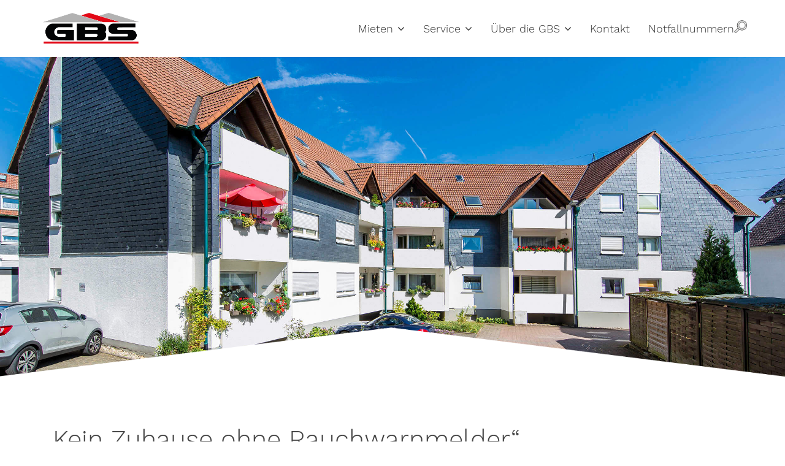

--- FILE ---
content_type: text/html; charset=UTF-8
request_url: https://www.gbs-hueckeswagen.de/kein-zuhause-ohne-rauchwarnmelder/
body_size: 15026
content:
<!DOCTYPE html>
<html lang="de">
<head>
<meta charset="UTF-8">
<meta name="viewport" content="width=device-width, initial-scale=1">
<link rel="profile" href="https://gmpg.org/xfn/11">

<meta name='robots' content='index, follow, max-image-preview:large, max-snippet:-1, max-video-preview:-1' />

	<!-- This site is optimized with the Yoast SEO plugin v26.8 - https://yoast.com/product/yoast-seo-wordpress/ -->
	<title>„Kein Zuhause ohne Rauchwarnmelder“ &#8211; GBS Genossenschaft für Bau- und Siedlungswesen eG - Wohnungen in Hückeswagen, Wermelskirchen, Burscheid, Remscheid und Wipperfürth</title>
	<link rel="canonical" href="https://www.gbs-hueckeswagen.de/kein-zuhause-ohne-rauchwarnmelder/" />
	<meta property="og:locale" content="de_DE" />
	<meta property="og:type" content="article" />
	<meta property="og:title" content="„Kein Zuhause ohne Rauchwarnmelder“ &#8211; GBS Genossenschaft für Bau- und Siedlungswesen eG - Wohnungen in Hückeswagen, Wermelskirchen, Burscheid, Remscheid und Wipperfürth" />
	<meta property="og:description" content="In Nordrhein-Westfalen ist mit Wirkung zum 1. April 2013 durch das Gesetz zur Änderung der nordrhein-westfälischen Landesbauordnung (BauO NRW) die Pflicht zur Ausstattung bzw. Installation und Sicherstellung der Betriebsbereitschaft von Rauchwarnmeldern in Wohnungen erstmals gesetzlich festgelegt worden. Der neue maßgebliche [&hellip;]" />
	<meta property="og:url" content="https://www.gbs-hueckeswagen.de/kein-zuhause-ohne-rauchwarnmelder/" />
	<meta property="og:site_name" content="GBS Genossenschaft für Bau- und Siedlungswesen eG - Wohnungen in Hückeswagen, Wermelskirchen, Burscheid, Remscheid und Wipperfürth" />
	<meta property="article:publisher" content="https://www.facebook.com/pages/Genossenschaft-f%c3%bcr-Bau-und-Siedlungswesen/146469345886049" />
	<meta property="article:published_time" content="2016-03-10T15:07:07+00:00" />
	<meta property="article:modified_time" content="2020-02-28T14:28:37+00:00" />
	<meta name="author" content="adhoc" />
	<meta name="twitter:card" content="summary_large_image" />
	<meta name="twitter:label1" content="Verfasst von" />
	<meta name="twitter:data1" content="adhoc" />
	<meta name="twitter:label2" content="Geschätzte Lesezeit" />
	<meta name="twitter:data2" content="1 Minute" />
	<script type="application/ld+json" class="yoast-schema-graph">{"@context":"https://schema.org","@graph":[{"@type":"Article","@id":"https://www.gbs-hueckeswagen.de/kein-zuhause-ohne-rauchwarnmelder/#article","isPartOf":{"@id":"https://www.gbs-hueckeswagen.de/kein-zuhause-ohne-rauchwarnmelder/"},"author":{"name":"adhoc","@id":"https://www.gbs-hueckeswagen.de/#/schema/person/1d32f9f8cc9ef82d3191e5aa15381a21"},"headline":"„Kein Zuhause ohne Rauchwarnmelder“","datePublished":"2016-03-10T15:07:07+00:00","dateModified":"2020-02-28T14:28:37+00:00","mainEntityOfPage":{"@id":"https://www.gbs-hueckeswagen.de/kein-zuhause-ohne-rauchwarnmelder/"},"wordCount":249,"publisher":{"@id":"https://www.gbs-hueckeswagen.de/#organization"},"inLanguage":"de"},{"@type":"WebPage","@id":"https://www.gbs-hueckeswagen.de/kein-zuhause-ohne-rauchwarnmelder/","url":"https://www.gbs-hueckeswagen.de/kein-zuhause-ohne-rauchwarnmelder/","name":"„Kein Zuhause ohne Rauchwarnmelder“ &#8211; GBS Genossenschaft für Bau- und Siedlungswesen eG - Wohnungen in Hückeswagen, Wermelskirchen, Burscheid, Remscheid und Wipperfürth","isPartOf":{"@id":"https://www.gbs-hueckeswagen.de/#website"},"datePublished":"2016-03-10T15:07:07+00:00","dateModified":"2020-02-28T14:28:37+00:00","breadcrumb":{"@id":"https://www.gbs-hueckeswagen.de/kein-zuhause-ohne-rauchwarnmelder/#breadcrumb"},"inLanguage":"de","potentialAction":[{"@type":"ReadAction","target":["https://www.gbs-hueckeswagen.de/kein-zuhause-ohne-rauchwarnmelder/"]}]},{"@type":"BreadcrumbList","@id":"https://www.gbs-hueckeswagen.de/kein-zuhause-ohne-rauchwarnmelder/#breadcrumb","itemListElement":[{"@type":"ListItem","position":1,"name":"Startseite","item":"https://www.gbs-hueckeswagen.de/"},{"@type":"ListItem","position":2,"name":"„Kein Zuhause ohne Rauchwarnmelder“"}]},{"@type":"WebSite","@id":"https://www.gbs-hueckeswagen.de/#website","url":"https://www.gbs-hueckeswagen.de/","name":"GBS Genossenschaft für Bau- und Siedlungswesen eG - Wohnungen in Hückeswagen, Wermelskirchen, Burscheid, Remscheid und Wipperfürth","description":"","publisher":{"@id":"https://www.gbs-hueckeswagen.de/#organization"},"potentialAction":[{"@type":"SearchAction","target":{"@type":"EntryPoint","urlTemplate":"https://www.gbs-hueckeswagen.de/?s={search_term_string}"},"query-input":{"@type":"PropertyValueSpecification","valueRequired":true,"valueName":"search_term_string"}}],"inLanguage":"de"},{"@type":"Organization","@id":"https://www.gbs-hueckeswagen.de/#organization","name":"GBS Genossenschaft für Bau- und Siedlungswesen eG - Wohnungen in Hückeswagen, Wermelskirchen, Burscheid, Remscheid und Wipperfürth","url":"https://www.gbs-hueckeswagen.de/","logo":{"@type":"ImageObject","inLanguage":"de","@id":"https://www.gbs-hueckeswagen.de/#/schema/logo/image/","url":"https://www.gbs-hueckeswagen.de/wp-content/uploads/2017/12/GBS-Logo.png","contentUrl":"https://www.gbs-hueckeswagen.de/wp-content/uploads/2017/12/GBS-Logo.png","width":1178,"height":375,"caption":"GBS Genossenschaft für Bau- und Siedlungswesen eG - Wohnungen in Hückeswagen, Wermelskirchen, Burscheid, Remscheid und Wipperfürth"},"image":{"@id":"https://www.gbs-hueckeswagen.de/#/schema/logo/image/"},"sameAs":["https://www.facebook.com/pages/Genossenschaft-für-Bau-und-Siedlungswesen/146469345886049"]},{"@type":"Person","@id":"https://www.gbs-hueckeswagen.de/#/schema/person/1d32f9f8cc9ef82d3191e5aa15381a21","name":"adhoc","image":{"@type":"ImageObject","inLanguage":"de","@id":"https://www.gbs-hueckeswagen.de/#/schema/person/image/","url":"https://secure.gravatar.com/avatar/e64268b624ddfc53282a6756f7805e3ba354372c9bb9ae1a266607f851b16d66?s=96&d=mm&r=g","contentUrl":"https://secure.gravatar.com/avatar/e64268b624ddfc53282a6756f7805e3ba354372c9bb9ae1a266607f851b16d66?s=96&d=mm&r=g","caption":"adhoc"},"url":"https://www.gbs-hueckeswagen.de/author/adhoc/"}]}</script>
	<!-- / Yoast SEO plugin. -->


<link rel="alternate" type="application/rss+xml" title="GBS Genossenschaft für Bau- und Siedlungswesen eG - Wohnungen in Hückeswagen, Wermelskirchen, Burscheid, Remscheid und Wipperfürth &raquo; Feed" href="https://www.gbs-hueckeswagen.de/feed/" />
<link rel="alternate" type="application/rss+xml" title="GBS Genossenschaft für Bau- und Siedlungswesen eG - Wohnungen in Hückeswagen, Wermelskirchen, Burscheid, Remscheid und Wipperfürth &raquo; Kommentar-Feed" href="https://www.gbs-hueckeswagen.de/comments/feed/" />
<link rel="alternate" title="oEmbed (JSON)" type="application/json+oembed" href="https://www.gbs-hueckeswagen.de/wp-json/oembed/1.0/embed?url=https%3A%2F%2Fwww.gbs-hueckeswagen.de%2Fkein-zuhause-ohne-rauchwarnmelder%2F" />
<link rel="alternate" title="oEmbed (XML)" type="text/xml+oembed" href="https://www.gbs-hueckeswagen.de/wp-json/oembed/1.0/embed?url=https%3A%2F%2Fwww.gbs-hueckeswagen.de%2Fkein-zuhause-ohne-rauchwarnmelder%2F&#038;format=xml" />
<style id='wp-img-auto-sizes-contain-inline-css' type='text/css'>
img:is([sizes=auto i],[sizes^="auto," i]){contain-intrinsic-size:3000px 1500px}
/*# sourceURL=wp-img-auto-sizes-contain-inline-css */
</style>
<link rel='stylesheet' id='meteorite-bootstrap-css' href='https://www.gbs-hueckeswagen.de/wp-content/themes/meteorite/assets/bootstrap/bootstrap.min.css?ver=1' type='text/css' media='all' />
<style id='wp-emoji-styles-inline-css' type='text/css'>

	img.wp-smiley, img.emoji {
		display: inline !important;
		border: none !important;
		box-shadow: none !important;
		height: 1em !important;
		width: 1em !important;
		margin: 0 0.07em !important;
		vertical-align: -0.1em !important;
		background: none !important;
		padding: 0 !important;
	}
/*# sourceURL=wp-emoji-styles-inline-css */
</style>
<style id='wp-block-library-inline-css' type='text/css'>
:root{--wp-block-synced-color:#7a00df;--wp-block-synced-color--rgb:122,0,223;--wp-bound-block-color:var(--wp-block-synced-color);--wp-editor-canvas-background:#ddd;--wp-admin-theme-color:#007cba;--wp-admin-theme-color--rgb:0,124,186;--wp-admin-theme-color-darker-10:#006ba1;--wp-admin-theme-color-darker-10--rgb:0,107,160.5;--wp-admin-theme-color-darker-20:#005a87;--wp-admin-theme-color-darker-20--rgb:0,90,135;--wp-admin-border-width-focus:2px}@media (min-resolution:192dpi){:root{--wp-admin-border-width-focus:1.5px}}.wp-element-button{cursor:pointer}:root .has-very-light-gray-background-color{background-color:#eee}:root .has-very-dark-gray-background-color{background-color:#313131}:root .has-very-light-gray-color{color:#eee}:root .has-very-dark-gray-color{color:#313131}:root .has-vivid-green-cyan-to-vivid-cyan-blue-gradient-background{background:linear-gradient(135deg,#00d084,#0693e3)}:root .has-purple-crush-gradient-background{background:linear-gradient(135deg,#34e2e4,#4721fb 50%,#ab1dfe)}:root .has-hazy-dawn-gradient-background{background:linear-gradient(135deg,#faaca8,#dad0ec)}:root .has-subdued-olive-gradient-background{background:linear-gradient(135deg,#fafae1,#67a671)}:root .has-atomic-cream-gradient-background{background:linear-gradient(135deg,#fdd79a,#004a59)}:root .has-nightshade-gradient-background{background:linear-gradient(135deg,#330968,#31cdcf)}:root .has-midnight-gradient-background{background:linear-gradient(135deg,#020381,#2874fc)}:root{--wp--preset--font-size--normal:16px;--wp--preset--font-size--huge:42px}.has-regular-font-size{font-size:1em}.has-larger-font-size{font-size:2.625em}.has-normal-font-size{font-size:var(--wp--preset--font-size--normal)}.has-huge-font-size{font-size:var(--wp--preset--font-size--huge)}.has-text-align-center{text-align:center}.has-text-align-left{text-align:left}.has-text-align-right{text-align:right}.has-fit-text{white-space:nowrap!important}#end-resizable-editor-section{display:none}.aligncenter{clear:both}.items-justified-left{justify-content:flex-start}.items-justified-center{justify-content:center}.items-justified-right{justify-content:flex-end}.items-justified-space-between{justify-content:space-between}.screen-reader-text{border:0;clip-path:inset(50%);height:1px;margin:-1px;overflow:hidden;padding:0;position:absolute;width:1px;word-wrap:normal!important}.screen-reader-text:focus{background-color:#ddd;clip-path:none;color:#444;display:block;font-size:1em;height:auto;left:5px;line-height:normal;padding:15px 23px 14px;text-decoration:none;top:5px;width:auto;z-index:100000}html :where(.has-border-color){border-style:solid}html :where([style*=border-top-color]){border-top-style:solid}html :where([style*=border-right-color]){border-right-style:solid}html :where([style*=border-bottom-color]){border-bottom-style:solid}html :where([style*=border-left-color]){border-left-style:solid}html :where([style*=border-width]){border-style:solid}html :where([style*=border-top-width]){border-top-style:solid}html :where([style*=border-right-width]){border-right-style:solid}html :where([style*=border-bottom-width]){border-bottom-style:solid}html :where([style*=border-left-width]){border-left-style:solid}html :where(img[class*=wp-image-]){height:auto;max-width:100%}:where(figure){margin:0 0 1em}html :where(.is-position-sticky){--wp-admin--admin-bar--position-offset:var(--wp-admin--admin-bar--height,0px)}@media screen and (max-width:600px){html :where(.is-position-sticky){--wp-admin--admin-bar--position-offset:0px}}

/*# sourceURL=wp-block-library-inline-css */
</style><style id='global-styles-inline-css' type='text/css'>
:root{--wp--preset--aspect-ratio--square: 1;--wp--preset--aspect-ratio--4-3: 4/3;--wp--preset--aspect-ratio--3-4: 3/4;--wp--preset--aspect-ratio--3-2: 3/2;--wp--preset--aspect-ratio--2-3: 2/3;--wp--preset--aspect-ratio--16-9: 16/9;--wp--preset--aspect-ratio--9-16: 9/16;--wp--preset--color--black: #000000;--wp--preset--color--cyan-bluish-gray: #abb8c3;--wp--preset--color--white: #ffffff;--wp--preset--color--pale-pink: #f78da7;--wp--preset--color--vivid-red: #cf2e2e;--wp--preset--color--luminous-vivid-orange: #ff6900;--wp--preset--color--luminous-vivid-amber: #fcb900;--wp--preset--color--light-green-cyan: #7bdcb5;--wp--preset--color--vivid-green-cyan: #00d084;--wp--preset--color--pale-cyan-blue: #8ed1fc;--wp--preset--color--vivid-cyan-blue: #0693e3;--wp--preset--color--vivid-purple: #9b51e0;--wp--preset--gradient--vivid-cyan-blue-to-vivid-purple: linear-gradient(135deg,rgb(6,147,227) 0%,rgb(155,81,224) 100%);--wp--preset--gradient--light-green-cyan-to-vivid-green-cyan: linear-gradient(135deg,rgb(122,220,180) 0%,rgb(0,208,130) 100%);--wp--preset--gradient--luminous-vivid-amber-to-luminous-vivid-orange: linear-gradient(135deg,rgb(252,185,0) 0%,rgb(255,105,0) 100%);--wp--preset--gradient--luminous-vivid-orange-to-vivid-red: linear-gradient(135deg,rgb(255,105,0) 0%,rgb(207,46,46) 100%);--wp--preset--gradient--very-light-gray-to-cyan-bluish-gray: linear-gradient(135deg,rgb(238,238,238) 0%,rgb(169,184,195) 100%);--wp--preset--gradient--cool-to-warm-spectrum: linear-gradient(135deg,rgb(74,234,220) 0%,rgb(151,120,209) 20%,rgb(207,42,186) 40%,rgb(238,44,130) 60%,rgb(251,105,98) 80%,rgb(254,248,76) 100%);--wp--preset--gradient--blush-light-purple: linear-gradient(135deg,rgb(255,206,236) 0%,rgb(152,150,240) 100%);--wp--preset--gradient--blush-bordeaux: linear-gradient(135deg,rgb(254,205,165) 0%,rgb(254,45,45) 50%,rgb(107,0,62) 100%);--wp--preset--gradient--luminous-dusk: linear-gradient(135deg,rgb(255,203,112) 0%,rgb(199,81,192) 50%,rgb(65,88,208) 100%);--wp--preset--gradient--pale-ocean: linear-gradient(135deg,rgb(255,245,203) 0%,rgb(182,227,212) 50%,rgb(51,167,181) 100%);--wp--preset--gradient--electric-grass: linear-gradient(135deg,rgb(202,248,128) 0%,rgb(113,206,126) 100%);--wp--preset--gradient--midnight: linear-gradient(135deg,rgb(2,3,129) 0%,rgb(40,116,252) 100%);--wp--preset--font-size--small: 13px;--wp--preset--font-size--medium: 20px;--wp--preset--font-size--large: 36px;--wp--preset--font-size--x-large: 42px;--wp--preset--spacing--20: 0.44rem;--wp--preset--spacing--30: 0.67rem;--wp--preset--spacing--40: 1rem;--wp--preset--spacing--50: 1.5rem;--wp--preset--spacing--60: 2.25rem;--wp--preset--spacing--70: 3.38rem;--wp--preset--spacing--80: 5.06rem;--wp--preset--shadow--natural: 6px 6px 9px rgba(0, 0, 0, 0.2);--wp--preset--shadow--deep: 12px 12px 50px rgba(0, 0, 0, 0.4);--wp--preset--shadow--sharp: 6px 6px 0px rgba(0, 0, 0, 0.2);--wp--preset--shadow--outlined: 6px 6px 0px -3px rgb(255, 255, 255), 6px 6px rgb(0, 0, 0);--wp--preset--shadow--crisp: 6px 6px 0px rgb(0, 0, 0);}:where(.is-layout-flex){gap: 0.5em;}:where(.is-layout-grid){gap: 0.5em;}body .is-layout-flex{display: flex;}.is-layout-flex{flex-wrap: wrap;align-items: center;}.is-layout-flex > :is(*, div){margin: 0;}body .is-layout-grid{display: grid;}.is-layout-grid > :is(*, div){margin: 0;}:where(.wp-block-columns.is-layout-flex){gap: 2em;}:where(.wp-block-columns.is-layout-grid){gap: 2em;}:where(.wp-block-post-template.is-layout-flex){gap: 1.25em;}:where(.wp-block-post-template.is-layout-grid){gap: 1.25em;}.has-black-color{color: var(--wp--preset--color--black) !important;}.has-cyan-bluish-gray-color{color: var(--wp--preset--color--cyan-bluish-gray) !important;}.has-white-color{color: var(--wp--preset--color--white) !important;}.has-pale-pink-color{color: var(--wp--preset--color--pale-pink) !important;}.has-vivid-red-color{color: var(--wp--preset--color--vivid-red) !important;}.has-luminous-vivid-orange-color{color: var(--wp--preset--color--luminous-vivid-orange) !important;}.has-luminous-vivid-amber-color{color: var(--wp--preset--color--luminous-vivid-amber) !important;}.has-light-green-cyan-color{color: var(--wp--preset--color--light-green-cyan) !important;}.has-vivid-green-cyan-color{color: var(--wp--preset--color--vivid-green-cyan) !important;}.has-pale-cyan-blue-color{color: var(--wp--preset--color--pale-cyan-blue) !important;}.has-vivid-cyan-blue-color{color: var(--wp--preset--color--vivid-cyan-blue) !important;}.has-vivid-purple-color{color: var(--wp--preset--color--vivid-purple) !important;}.has-black-background-color{background-color: var(--wp--preset--color--black) !important;}.has-cyan-bluish-gray-background-color{background-color: var(--wp--preset--color--cyan-bluish-gray) !important;}.has-white-background-color{background-color: var(--wp--preset--color--white) !important;}.has-pale-pink-background-color{background-color: var(--wp--preset--color--pale-pink) !important;}.has-vivid-red-background-color{background-color: var(--wp--preset--color--vivid-red) !important;}.has-luminous-vivid-orange-background-color{background-color: var(--wp--preset--color--luminous-vivid-orange) !important;}.has-luminous-vivid-amber-background-color{background-color: var(--wp--preset--color--luminous-vivid-amber) !important;}.has-light-green-cyan-background-color{background-color: var(--wp--preset--color--light-green-cyan) !important;}.has-vivid-green-cyan-background-color{background-color: var(--wp--preset--color--vivid-green-cyan) !important;}.has-pale-cyan-blue-background-color{background-color: var(--wp--preset--color--pale-cyan-blue) !important;}.has-vivid-cyan-blue-background-color{background-color: var(--wp--preset--color--vivid-cyan-blue) !important;}.has-vivid-purple-background-color{background-color: var(--wp--preset--color--vivid-purple) !important;}.has-black-border-color{border-color: var(--wp--preset--color--black) !important;}.has-cyan-bluish-gray-border-color{border-color: var(--wp--preset--color--cyan-bluish-gray) !important;}.has-white-border-color{border-color: var(--wp--preset--color--white) !important;}.has-pale-pink-border-color{border-color: var(--wp--preset--color--pale-pink) !important;}.has-vivid-red-border-color{border-color: var(--wp--preset--color--vivid-red) !important;}.has-luminous-vivid-orange-border-color{border-color: var(--wp--preset--color--luminous-vivid-orange) !important;}.has-luminous-vivid-amber-border-color{border-color: var(--wp--preset--color--luminous-vivid-amber) !important;}.has-light-green-cyan-border-color{border-color: var(--wp--preset--color--light-green-cyan) !important;}.has-vivid-green-cyan-border-color{border-color: var(--wp--preset--color--vivid-green-cyan) !important;}.has-pale-cyan-blue-border-color{border-color: var(--wp--preset--color--pale-cyan-blue) !important;}.has-vivid-cyan-blue-border-color{border-color: var(--wp--preset--color--vivid-cyan-blue) !important;}.has-vivid-purple-border-color{border-color: var(--wp--preset--color--vivid-purple) !important;}.has-vivid-cyan-blue-to-vivid-purple-gradient-background{background: var(--wp--preset--gradient--vivid-cyan-blue-to-vivid-purple) !important;}.has-light-green-cyan-to-vivid-green-cyan-gradient-background{background: var(--wp--preset--gradient--light-green-cyan-to-vivid-green-cyan) !important;}.has-luminous-vivid-amber-to-luminous-vivid-orange-gradient-background{background: var(--wp--preset--gradient--luminous-vivid-amber-to-luminous-vivid-orange) !important;}.has-luminous-vivid-orange-to-vivid-red-gradient-background{background: var(--wp--preset--gradient--luminous-vivid-orange-to-vivid-red) !important;}.has-very-light-gray-to-cyan-bluish-gray-gradient-background{background: var(--wp--preset--gradient--very-light-gray-to-cyan-bluish-gray) !important;}.has-cool-to-warm-spectrum-gradient-background{background: var(--wp--preset--gradient--cool-to-warm-spectrum) !important;}.has-blush-light-purple-gradient-background{background: var(--wp--preset--gradient--blush-light-purple) !important;}.has-blush-bordeaux-gradient-background{background: var(--wp--preset--gradient--blush-bordeaux) !important;}.has-luminous-dusk-gradient-background{background: var(--wp--preset--gradient--luminous-dusk) !important;}.has-pale-ocean-gradient-background{background: var(--wp--preset--gradient--pale-ocean) !important;}.has-electric-grass-gradient-background{background: var(--wp--preset--gradient--electric-grass) !important;}.has-midnight-gradient-background{background: var(--wp--preset--gradient--midnight) !important;}.has-small-font-size{font-size: var(--wp--preset--font-size--small) !important;}.has-medium-font-size{font-size: var(--wp--preset--font-size--medium) !important;}.has-large-font-size{font-size: var(--wp--preset--font-size--large) !important;}.has-x-large-font-size{font-size: var(--wp--preset--font-size--x-large) !important;}
/*# sourceURL=global-styles-inline-css */
</style>

<style id='classic-theme-styles-inline-css' type='text/css'>
/*! This file is auto-generated */
.wp-block-button__link{color:#fff;background-color:#32373c;border-radius:9999px;box-shadow:none;text-decoration:none;padding:calc(.667em + 2px) calc(1.333em + 2px);font-size:1.125em}.wp-block-file__button{background:#32373c;color:#fff;text-decoration:none}
/*# sourceURL=/wp-includes/css/classic-themes.min.css */
</style>
<link rel='stylesheet' id='foobox-free-min-css' href='https://www.gbs-hueckeswagen.de/wp-content/plugins/foobox-image-lightbox/free/css/foobox.free.min.css?ver=2.7.41' type='text/css' media='all' />
<link rel='stylesheet' id='contact-form-7-css' href='https://www.gbs-hueckeswagen.de/wp-content/plugins/contact-form-7/includes/css/styles.css?ver=6.1.4' type='text/css' media='all' />
<link rel='stylesheet' id='siteorigin-panels-front-css' href='https://www.gbs-hueckeswagen.de/wp-content/plugins/siteorigin-panels/css/front-flex.min.css?ver=2.33.5' type='text/css' media='all' />
<link rel='stylesheet' id='sow-headline-default-4a507eaf5354-486-css' href='https://www.gbs-hueckeswagen.de/wp-content/uploads/siteorigin-widgets/sow-headline-default-4a507eaf5354-486.css?ver=6.9' type='text/css' media='all' />
<link rel='stylesheet' id='sow-image-default-c67d20f9f743-486-css' href='https://www.gbs-hueckeswagen.de/wp-content/uploads/siteorigin-widgets/sow-image-default-c67d20f9f743-486.css?ver=6.9' type='text/css' media='all' />
<link rel='stylesheet' id='meteorite-style-css' href='https://www.gbs-hueckeswagen.de/wp-content/themes/meteorite/style.css?ver=6.9' type='text/css' media='all' />
<style id='meteorite-style-inline-css' type='text/css'>
.site-logo.light { display: none; }
@media only screen and (min-width: 992px) { .nav-container.fixed .site-logo.light { display: none; } }
@media only screen and (min-width: 992px) { .nav-container.fixed .custom-logo { display: inline-block; } }
@media only screen and (max-width: 991px) { .site-logo.light { display: none; } }
@media only screen and (max-width: 991px) { .custom-logo { display: inline-block; } }
.site-content { padding-top:0px; }
.site-content { padding-bottom:0px; }
.single-projects .post-meta { display: none; }
@media only screen and (min-width: 992px) { .has-header #masthead.above:not(.above-solid) .topbar, .has-header #masthead.above:not(.above-solid) .nav-container { background-color: transparent; } }
input[type='button'], input[type='reset'], input[type='submit'], h1, h2, h3, h4, h5, h6, #main-nav ul li a, .meteorite-projects .project-title, .meteorite-testimonials .name, .meteorite-button, .terra-button, .meteorite-tabs .nav-tabs > li > a, .meteorite-team .team-content .name, .parallax-text .header-image-heading, .site-title, .site-title a { font-family:'Work Sans', sans-serif;}
body { font-family:'Work Sans', sans-serif!important;}
.site-description { font-size:18px; }
#main-nav ul li a, .search-wrapper i { font-size:18px; }
h1 { font-size:42px; }
h2 { font-size:42px; }
body { font-size:18px; }
body { color:#323232}
a, .about-the-author .byline a:focus, .about-the-author .byline a:hover, .comment-author a:hover, .comment-metadata a:hover, .entry-meta a:hover, #footer-nav li a:hover, i, button:focus, button:hover, input[type='button']:focus, input[type='button']:hover, input[type='reset']:focus, input[type='reset']:hover, input[type='submit']:focus, input[type='submit']:hover, .searchsubmit:focus, .searchsubmit:hover, #main-nav li a:focus, #main-nav li a:hover, .nav-container.fixed #main-nav > ul > li > a:focus, .nav-container.fixed #main-nav > ul > li > a:hover, .nav-container.fixed #main-nav > ul > li > div > a:focus, .nav-container.fixed #main-nav > ul > li > div > a:hover, #mobile-menu li a:focus, #mobile-menu li a:hover, .meteorite-contact-info a:focus, .meteorite-contact-info a:hover, .meteorite-button:focus, .meteorite-button:hover, .meteorite-button.border, .meteorite-pricing-table.style-1:hover .plan-price, .featured-plan .plan-price, .meteorite-pricing-table.style-3 .featured-plan-ribbon::after, .meteorite-post-tabs-widget .news-list li .post-holder a:focus, .meteorite-post-tabs-widget .news-list li .post-holder a:hover, .meteorite-projects-carousel .project-type-excerpt .project-title:focus, .meteorite-projects .project-type-excerpt .project-title:focus, .meteorite-projects-carousel .project-type-excerpt .project-title:hover, .meteorite-projects .project-type-excerpt .project-title:hover, .meteorite-social-media a:focus, .meteorite-social-media a:hover, .meteorite-social-media.border-square li a:focus, .meteorite-social-media.border-rounded li a:focus, .meteorite-social-media.border-round li a:focus, .meteorite-social-media.border-square li a:hover, .meteorite-social-media.border-rounded li a:hover, .meteorite-social-media.border-round li a:hover, .meteorite-tabs-widget .news-list li .post-holder a:hover, .meteorite-team .team-social .social-icons a:focus, .meteorite-team .team-social .social-icons a:hover, .meteorite-team .team-content .name, .meteorite-text-with-icon .icon, .meteorite-text-with-icon .title a:focus, .meteorite-text-with-icon .title a:hover, .meteorite-text-with-icon .type-icon-above.hover-effect:hover .icon.border-none, .meteorite-text-with-icon .type-small-icon-above.hover-effect:hover .icon.border-none, .meteorite-text-with-icon .type-large-icon-above.hover-effect:hover .icon.border-none, .meteorite-text-with-icon .type-icon-left.hover-effect:hover .icon.border-none, .post-meta a:focus, .post-meta a:hover, .project-filter li a:focus, .project-filter li:hover a, .project-filter li a.active, .project-type-excerpt .project-title:hover, .read-more a:hover, #search-fullscreen .overlay-search .overlay-search-close button:hover, #search-fullscreen .overlay-search .overlay-search-close button:focus, .single-meta a:hover, .search-wrapper .search-button:hover i, .upbutton:focus i, .upbutton:hover i, .terra-button:focus, .terra-button:hover, .terra-button.border, .topbar .contact-field span a:focus, .topbar .contact-field span a:hover, .widget-area a:focus, .widget-area a:hover, .woocommerce-info::before { color:#e30915}
button, input[type='button'], input[type='reset'], input[type='submit'], .meteorite-button, .meteorite-button.border:focus, .meteorite-button.border:hover, .meteorite-pricing-table.style-2:hover .plan-price, .meteorite-pricing-table.style-2.featured-plan .plan-price, .meteorite-pricing-table.style-3:hover .plan-header, .meteorite-pricing-table.style-3.featured-plan .plan-header, .featured-plan-ribbon, .meteorite-projects-carousel .project-pop::before, .meteorite-projects .project-pop::before, .meteorite-projects-carousel .project-type-reveal-title .project-title-wrap, .meteorite-projects .project-type-reveal-title .project-title-wrap, .meteorite-team .social-icons a, .meteorite-text-with-icon .type-icon-above.hover-effect:hover .icon, .meteorite-text-with-icon .type-small-icon-above.hover-effect:hover .icon, .meteorite-text-with-icon .type-large-icon-above.hover-effect:hover .icon, .meteorite-text-with-icon .type-icon-left.hover-effect:hover .icon, .owl-theme .owl-controls .owl-page span, .posts-navigation .current, #preloader .preloader-type-wave .spinner > div, #preloader .preloader-type-dots .spinner > div, .project-single-nav i:hover, .terra-button, .terra-button.border:focus, .terra-button.border:hover, .seperator::after, .skill-bar-fill, .upbutton { background-color:#e30915}
.border-square, .border-rounded, .border-round, input[type='search']:focus, button, input[type='button'], input[type='reset'], input[type='submit'], button:focus, input[type='button']:focus, input[type='reset']:focus, input[type='submit']:focus, button:hover, input[type='button']:hover, input[type='reset']:hover, input[type='submit']:hover, input[type='search']:focus, input[type='search']:hover, .meteorite-button, .meteorite-button:focus, .meteorite-button:hover, .meteorite-button.border, .meteorite-button.border:focus, .meteorite-button.border:hover, .posts-navigation .current, .posts-navigation .current, .project-single-nav i:hover, .terra-button, .terra-button:focus, .terra-button:hover, .terra-button.border, .terra-button.border:focus, .terra-button.border:hover, .upbutton:focus, .upbutton:hover { border-color:#e30915}
#main-nav ul ul, #preloader .preloader-type-circles .spinner, #preloader .preloader-type-circles .spinner::before, #preloader .preloader-type-circles .spinner::after, .woocommerce-info { border-top-color:#e30915}
.meteorite-text-with-icon .type-hexagon .svg-container.text-with-icon-svg, .meteorite-text-with-icon .type-hexagon-left .svg-container.text-with-icon-svg { fill: #e30915}
.site-title a { color:#323232}
.site-description { color:#323232}
@media only screen and (min-width: 1025px) { .nav-container.fixed .site-title a { color:#323232} }
@media only screen and (min-width: 1025px) { .nav-container.fixed .site-description { color:#323232} }
.topbar { background-color:#ffffff}
.topbar .claim-field span, .topbar .contact-field span, .topbar .contact-field span a, .topbar .social-nav ul li a, .topbar .topbar-nav li a { color:#323232}
.nav-container { background-color:#ffffff}
@media only screen and (min-width: 1025px) { #masthead .nav-container.fixed { background-color:#ffffff !important; } }
#mobile-menu { background-color:#ffffff}
.btn-menu.classic i, #main-nav ul li a { color:#323232}
.btn-menu.fancy span, .btn-menu.fancy span::before, .btn-menu.fancy span::after { background-color:#323232}
.nav-container.fixed .btn-menu.classic i, .nav-container.fixed #main-nav > ul > li > a, .nav-container.fixed #main-nav > ul > li > div > a { color:#323232}
.nav-container.fixed .btn-menu.fancy span, .nav-container.fixed .btn-menu.fancy span::before, .nav-container.fixed .btn-menu.fancy span::after { background-color:#323232}
#main-nav ul ul li a { color:#ffffff}
#main-nav .sub-menu { background-color:#b1b1b1}
#mobile-menu ul li a, .btn-submenu::before { color:#323232}
.parallax-text .header-image-heading, .parallax-text .header-image-text { color:#ffffff}
.titlebar { background-color:#e30915}
.titlebar { color:#ffffff}
.footer-widgets { background-color:#323232}
.footer-widgets, .footer-widgets a, .footer-widgets caption, .footer-widgets .widget-title, .footer-widgets .widget_recent_entries ul li::before, .footer-widgets .widget_recent_comments ul li::before, .footer-widgets .widget_archive ul li::before, .footer-widgets .widget_categories ul li::before, .footer-widgets .widget_meta ul li::before, .footer-widgets .widget_pages ul li::before, .footer-widgets .widget_nav_menu div ul li::before, .footer-widgets .widget_product_categories ul li::before { color:#ffffff}
.site-footer { background-color:#323232}
.site-footer, .site-footer a { color:#ffffff}
.header-image .overlay { background-color:#000000}
.nav-container, #mobile-menu, .topbar, .topbar .topbar-nav li a, .topbar .topbar-nav-left ul li a, #main-nav .mega-menu > ul > li > a { border-color:rgba(255,255,255,0.1)}
.meteorite-text-with-icon .type-icon-above.hover-effect:hover .icon, .meteorite-text-with-icon .type-small-icon-above.hover-effect:hover .icon, .meteorite-text-with-icon .type-large-icon-above.hover-effect:hover .icon, .meteorite-text-with-icon .type-icon-left.hover-effect:hover .icon { box-shadow: 0 0 0 5px rgba(227,9,21,0.5);}

/*# sourceURL=meteorite-style-inline-css */
</style>
<link rel='stylesheet' id='meteorite-child-style-css' href='https://www.gbs-hueckeswagen.de/wp-content/themes/meteorite_child/style.css?ver=6.9' type='text/css' media='all' />
<link rel='stylesheet' id='font-awesome-css' href='https://www.gbs-hueckeswagen.de/wp-content/themes/meteorite/fonts/font-awesome.min.css?ver=6.9' type='text/css' media='all' />
<link rel='stylesheet' id='meteorite-owlcarousel-css' href='https://www.gbs-hueckeswagen.de/wp-content/themes/meteorite/assets/owlcarousel/owl.transitions.css?ver=1' type='text/css' media='all' />
<link rel='stylesheet' id='cf7cf-style-css' href='https://www.gbs-hueckeswagen.de/wp-content/plugins/cf7-conditional-fields/style.css?ver=2.6.7' type='text/css' media='all' />
<script type="text/javascript" src="https://www.gbs-hueckeswagen.de/wp-content/plugins/svg-support/vendor/DOMPurify/DOMPurify.min.js?ver=2.5.8" id="bodhi-dompurify-library-js"></script>
<script type="text/javascript" src="https://www.gbs-hueckeswagen.de/wp-includes/js/jquery/jquery.min.js?ver=3.7.1" id="jquery-core-js"></script>
<script type="text/javascript" src="https://www.gbs-hueckeswagen.de/wp-includes/js/jquery/jquery-migrate.min.js?ver=3.4.1" id="jquery-migrate-js"></script>
<script type="text/javascript" id="bodhi_svg_inline-js-extra">
/* <![CDATA[ */
var svgSettings = {"skipNested":""};
//# sourceURL=bodhi_svg_inline-js-extra
/* ]]> */
</script>
<script type="text/javascript" src="https://www.gbs-hueckeswagen.de/wp-content/plugins/svg-support/js/min/svgs-inline-min.js" id="bodhi_svg_inline-js"></script>
<script type="text/javascript" id="bodhi_svg_inline-js-after">
/* <![CDATA[ */
cssTarget={"Bodhi":"img.style-svg","ForceInlineSVG":"style-svg"};ForceInlineSVGActive="false";frontSanitizationEnabled="on";
//# sourceURL=bodhi_svg_inline-js-after
/* ]]> */
</script>
<script type="text/javascript" id="foobox-free-min-js-before">
/* <![CDATA[ */
/* Run FooBox FREE (v2.7.41) */
var FOOBOX = window.FOOBOX = {
	ready: true,
	disableOthers: false,
	o: {wordpress: { enabled: true }, fitToScreen:true, countMessage:'%index von %total', captions: { dataTitle: ["captionTitle","title"], dataDesc: ["captionDesc","description"] }, rel: '', excludes:'.fbx-link,.nofoobox,.nolightbox,a[href*="pinterest.com/pin/create/button/"]', affiliate : { enabled: false }, error: "Bild konnte nicht geladen werden."},
	selectors: [
		".foogallery-container.foogallery-lightbox-foobox", ".foogallery-container.foogallery-lightbox-foobox-free", ".gallery", ".wp-block-gallery", ".wp-caption", ".wp-block-image", "a:has(img[class*=wp-image-])", ".foobox"
	],
	pre: function( $ ){
		// Custom JavaScript (Pre)
		
	},
	post: function( $ ){
		// Custom JavaScript (Post)
		
		// Custom Captions Code
		
	},
	custom: function( $ ){
		// Custom Extra JS
		
	}
};
//# sourceURL=foobox-free-min-js-before
/* ]]> */
</script>
<script type="text/javascript" src="https://www.gbs-hueckeswagen.de/wp-content/plugins/foobox-image-lightbox/free/js/foobox.free.min.js?ver=2.7.41" id="foobox-free-min-js"></script>
<link rel="https://api.w.org/" href="https://www.gbs-hueckeswagen.de/wp-json/" /><link rel="alternate" title="JSON" type="application/json" href="https://www.gbs-hueckeswagen.de/wp-json/wp/v2/posts/486" /><link rel="EditURI" type="application/rsd+xml" title="RSD" href="https://www.gbs-hueckeswagen.de/xmlrpc.php?rsd" />
<meta name="generator" content="WordPress 6.9" />
<link rel='shortlink' href='https://www.gbs-hueckeswagen.de/?p=486' />
<style media="all" id="siteorigin-panels-layouts-head">/* Layout 486 */ #pgc-486-0-0 , #pgc-486-1-0 , #pgc-486-2-0 { width:100%;width:calc(100% - ( 0 * 30px ) ) } #pg-486-0 , #pg-486-1 , #pl-486 .so-panel , #pl-486 .so-panel:last-of-type { margin-bottom:0px } #pg-486-0.panel-has-style > .panel-row-style, #pg-486-0.panel-no-style , #pg-486-1.panel-has-style > .panel-row-style, #pg-486-1.panel-no-style , #pg-486-2.panel-has-style > .panel-row-style, #pg-486-2.panel-no-style { -webkit-align-items:flex-start;align-items:flex-start } #panel-486-2-0-1> .panel-widget-style { padding:0px 0px 50px 0px } #panel-486-2-0-2> .panel-widget-style , #panel-486-2-0-4> .panel-widget-style { color:#323232 } @media (max-width:780px){ #pg-486-0.panel-no-style, #pg-486-0.panel-has-style > .panel-row-style, #pg-486-0 , #pg-486-1.panel-no-style, #pg-486-1.panel-has-style > .panel-row-style, #pg-486-1 , #pg-486-2.panel-no-style, #pg-486-2.panel-has-style > .panel-row-style, #pg-486-2 { -webkit-flex-direction:column;-ms-flex-direction:column;flex-direction:column } #pg-486-0 > .panel-grid-cell , #pg-486-0 > .panel-row-style > .panel-grid-cell , #pg-486-1 > .panel-grid-cell , #pg-486-1 > .panel-row-style > .panel-grid-cell , #pg-486-2 > .panel-grid-cell , #pg-486-2 > .panel-row-style > .panel-grid-cell { width:100%;margin-right:0 } #pl-486 .panel-grid-cell { padding:0 } #pl-486 .panel-grid .panel-grid-cell-empty { display:none } #pl-486 .panel-grid .panel-grid-cell-mobile-last { margin-bottom:0px }  } </style><link rel="icon" href="https://www.gbs-hueckeswagen.de/wp-content/uploads/2017/12/cropped-favicon-32x32.png" sizes="32x32" />
<link rel="icon" href="https://www.gbs-hueckeswagen.de/wp-content/uploads/2017/12/cropped-favicon-192x192.png" sizes="192x192" />
<link rel="apple-touch-icon" href="https://www.gbs-hueckeswagen.de/wp-content/uploads/2017/12/cropped-favicon-180x180.png" />
<meta name="msapplication-TileImage" content="https://www.gbs-hueckeswagen.de/wp-content/uploads/2017/12/cropped-favicon-270x270.png" />
		<style type="text/css" id="wp-custom-css">
			#colophon .site-info{display:none;}

#colophon .col-md-6 {width:100%;}

#footer-nav {display:flex; flex-direction: column;}

#footer-nav li:first-child {padding-left:10px;}		</style>
		<link rel='stylesheet' id='sow-headline-default-e2369890fa29-486-css' href='https://www.gbs-hueckeswagen.de/wp-content/uploads/siteorigin-widgets/sow-headline-default-e2369890fa29-486.css?ver=6.9' type='text/css' media='all' />
</head>

<body class="wp-singular post-template post-template-gbs-single-post post-template-gbs-single-post-php single single-post postid-486 single-format-standard wp-custom-logo wp-theme-meteorite wp-child-theme-meteorite_child siteorigin-panels siteorigin-panels-before-js group-blog">


<div id="page" class="site  has-not-header">
	<a class="skip-link screen-reader-text" href="#content">Skip to content</a>

					<header id="masthead" class="site-header above above-solid" role="banner">
						<div class="nav-placeholder">
				<div class="nav-container sticky">
					<div class="container">
						<div class="row">
							<div class="logo-container col-md-3 col-sm-9 col-xs-9">
								<a href="https://www.gbs-hueckeswagen.de/" class="custom-logo-link" rel="home"><img width="1178" height="375" src="https://www.gbs-hueckeswagen.de/wp-content/uploads/2017/12/GBS-Logo.png" class="custom-logo" alt="GBS Genossenschaft für Bau- und Siedlungswesen eG &#8211; Wohnungen in Hückeswagen, Wermelskirchen, Burscheid, Remscheid und Wipperfürth" decoding="async" fetchpriority="high" srcset="https://www.gbs-hueckeswagen.de/wp-content/uploads/2017/12/GBS-Logo.png 1178w, https://www.gbs-hueckeswagen.de/wp-content/uploads/2017/12/GBS-Logo-300x96.png 300w, https://www.gbs-hueckeswagen.de/wp-content/uploads/2017/12/GBS-Logo-768x244.png 768w, https://www.gbs-hueckeswagen.de/wp-content/uploads/2017/12/GBS-Logo-1024x326.png 1024w, https://www.gbs-hueckeswagen.de/wp-content/uploads/2017/12/GBS-Logo-830x264.png 830w" sizes="(max-width: 1178px) 100vw, 1178px" /></a>							</div>
							<div class="navicon col-sm-9 col-xs-3">
																	<button type="button" class="btn-menu fancy"><span></span></button>
															</div>
							<nav id="main-nav" class="col-md-9" role="navigation">
								<ul id="primary-menu" class="menu">
									<li id="menu-item-57" class="menu-item menu-item-type-post_type menu-item-object-page menu-item-has-children menu-item-57"><a href="https://www.gbs-hueckeswagen.de/mietwohnung/">Mieten</a>
<ul class="sub-menu">
	<li id="menu-item-2124" class="menu-item menu-item-type-custom menu-item-object-custom menu-item-2124"><a target="_blank" href="https://www.immobilienscout24.de/anbieter/gbs-genossenschaft-fuer-bau-und-siedlungswesen-eg/a060e952211465b1fcb">Mietangebote</a></li>
	<li id="menu-item-720" class="menu-item menu-item-type-post_type menu-item-object-page menu-item-720"><a href="https://www.gbs-hueckeswagen.de/mietwohnung/mietanfrage/">Mietanfrage</a></li>
	<li id="menu-item-717" class="menu-item menu-item-type-post_type menu-item-object-page menu-item-717"><a href="https://www.gbs-hueckeswagen.de/mietwohnung/galerie/">Galerie</a></li>
</ul>
</li>
<li id="menu-item-56" class="menu-item menu-item-type-post_type menu-item-object-page menu-item-has-children menu-item-56"><a href="https://www.gbs-hueckeswagen.de/service/">Service</a>
<ul class="sub-menu">
	<li id="menu-item-612" class="menu-item menu-item-type-post_type menu-item-object-page menu-item-612"><a href="https://www.gbs-hueckeswagen.de/service/ansprechpartner/">Ansprechpartner</a></li>
	<li id="menu-item-724" class="menu-item menu-item-type-post_type menu-item-object-page menu-item-724"><a href="https://www.gbs-hueckeswagen.de/service/technischer-service/">Technischer Service</a></li>
	<li id="menu-item-3893" class="menu-item menu-item-type-post_type menu-item-object-page menu-item-3893"><a href="https://www.gbs-hueckeswagen.de/service/maengel-melden/">Mängel melden</a></li>
	<li id="menu-item-372" class="menu-item menu-item-type-post_type menu-item-object-page menu-item-372"><a href="https://www.gbs-hueckeswagen.de/service/aktuelles/">Aktuelles</a></li>
	<li id="menu-item-723" class="menu-item menu-item-type-post_type menu-item-object-page menu-item-723"><a href="https://www.gbs-hueckeswagen.de/service/downloads/">Downloads</a></li>
	<li id="menu-item-722" class="menu-item menu-item-type-post_type menu-item-object-page menu-item-722"><a href="https://www.gbs-hueckeswagen.de/service/faq/">FAQ</a></li>
	<li id="menu-item-721" class="menu-item menu-item-type-post_type menu-item-object-page menu-item-721"><a href="https://www.gbs-hueckeswagen.de/service/links/">Links</a></li>
</ul>
</li>
<li id="menu-item-55" class="menu-item menu-item-type-post_type menu-item-object-page menu-item-has-children menu-item-55"><a href="https://www.gbs-hueckeswagen.de/ueber-die-gbs/">Über die GBS</a>
<ul class="sub-menu">
	<li id="menu-item-728" class="menu-item menu-item-type-post_type menu-item-object-page menu-item-728"><a href="https://www.gbs-hueckeswagen.de/ueber-die-gbs/genossenschaft/">Genossenschaft</a></li>
	<li id="menu-item-727" class="menu-item menu-item-type-post_type menu-item-object-page menu-item-727"><a href="https://www.gbs-hueckeswagen.de/ueber-die-gbs/vorteile/">Vorteile</a></li>
	<li id="menu-item-726" class="menu-item menu-item-type-post_type menu-item-object-page menu-item-726"><a href="https://www.gbs-hueckeswagen.de/ueber-die-gbs/organe/">Organe</a></li>
</ul>
</li>
<li id="menu-item-54" class="menu-item menu-item-type-post_type menu-item-object-page menu-item-54"><a href="https://www.gbs-hueckeswagen.de/kontakt/">Kontakt</a></li>
<li id="menu-item-725" class="menu-item menu-item-type-post_type menu-item-object-page menu-item-725"><a href="https://www.gbs-hueckeswagen.de/service/notfallnummern/">Notfallnummern</a></li>
									
																			<li class="search-button"> 
											<div class="search-wrapper">
												<a href="#" class="search-button-toggle">
													<i class="fa fa-search"></i>
												</a>
											</div>
											 
												<div id="search-under-header" class="meteorite-header-search">
													<div class="overlay-search">
														<div class="search-form">
															<form role="search" class="searchform" method="get" action="https://www.gbs-hueckeswagen.de/">
	<div class="search-table">
		<div class="search-field">
			<input type="text" value="" name="s" class="s" placeholder="Suchen ..." />
		</div>
		<div class="search-button">
			<input type="submit" class="searchsubmit" value="&#xf002;" />
		</div>
	</div>
</form>
														</div>
													</div>
												</div>
																					</li>
																	</ul>
							</nav><!-- .#main-nav -->
							<div class="clearfix"></div>
						</div><!-- .row -->
					</div><!-- .container -->
				</div><!-- .nav-container -->
			</div><!-- .nav-placeholder -->
			<div id="mobile-menu">
				<div class="container">
					<ul>
						<li class="menu-item menu-item-type-post_type menu-item-object-page menu-item-has-children menu-item-57"><a href="https://www.gbs-hueckeswagen.de/mietwohnung/">Mieten</a>
<ul class="sub-menu">
	<li class="menu-item menu-item-type-custom menu-item-object-custom menu-item-2124"><a target="_blank" href="https://www.immobilienscout24.de/anbieter/gbs-genossenschaft-fuer-bau-und-siedlungswesen-eg/a060e952211465b1fcb">Mietangebote</a></li>
	<li class="menu-item menu-item-type-post_type menu-item-object-page menu-item-720"><a href="https://www.gbs-hueckeswagen.de/mietwohnung/mietanfrage/">Mietanfrage</a></li>
	<li class="menu-item menu-item-type-post_type menu-item-object-page menu-item-717"><a href="https://www.gbs-hueckeswagen.de/mietwohnung/galerie/">Galerie</a></li>
</ul>
</li>
<li class="menu-item menu-item-type-post_type menu-item-object-page menu-item-has-children menu-item-56"><a href="https://www.gbs-hueckeswagen.de/service/">Service</a>
<ul class="sub-menu">
	<li class="menu-item menu-item-type-post_type menu-item-object-page menu-item-612"><a href="https://www.gbs-hueckeswagen.de/service/ansprechpartner/">Ansprechpartner</a></li>
	<li class="menu-item menu-item-type-post_type menu-item-object-page menu-item-724"><a href="https://www.gbs-hueckeswagen.de/service/technischer-service/">Technischer Service</a></li>
	<li class="menu-item menu-item-type-post_type menu-item-object-page menu-item-3893"><a href="https://www.gbs-hueckeswagen.de/service/maengel-melden/">Mängel melden</a></li>
	<li class="menu-item menu-item-type-post_type menu-item-object-page menu-item-372"><a href="https://www.gbs-hueckeswagen.de/service/aktuelles/">Aktuelles</a></li>
	<li class="menu-item menu-item-type-post_type menu-item-object-page menu-item-723"><a href="https://www.gbs-hueckeswagen.de/service/downloads/">Downloads</a></li>
	<li class="menu-item menu-item-type-post_type menu-item-object-page menu-item-722"><a href="https://www.gbs-hueckeswagen.de/service/faq/">FAQ</a></li>
	<li class="menu-item menu-item-type-post_type menu-item-object-page menu-item-721"><a href="https://www.gbs-hueckeswagen.de/service/links/">Links</a></li>
</ul>
</li>
<li class="menu-item menu-item-type-post_type menu-item-object-page menu-item-has-children menu-item-55"><a href="https://www.gbs-hueckeswagen.de/ueber-die-gbs/">Über die GBS</a>
<ul class="sub-menu">
	<li class="menu-item menu-item-type-post_type menu-item-object-page menu-item-728"><a href="https://www.gbs-hueckeswagen.de/ueber-die-gbs/genossenschaft/">Genossenschaft</a></li>
	<li class="menu-item menu-item-type-post_type menu-item-object-page menu-item-727"><a href="https://www.gbs-hueckeswagen.de/ueber-die-gbs/vorteile/">Vorteile</a></li>
	<li class="menu-item menu-item-type-post_type menu-item-object-page menu-item-726"><a href="https://www.gbs-hueckeswagen.de/ueber-die-gbs/organe/">Organe</a></li>
</ul>
</li>
<li class="menu-item menu-item-type-post_type menu-item-object-page menu-item-54"><a href="https://www.gbs-hueckeswagen.de/kontakt/">Kontakt</a></li>
<li class="menu-item menu-item-type-post_type menu-item-object-page menu-item-725"><a href="https://www.gbs-hueckeswagen.de/service/notfallnummern/">Notfallnummern</a></li>

													<li id="searchform-mobile"> 
								<form role="search" class="searchform" method="get" action="https://www.gbs-hueckeswagen.de/">
	<div class="search-table">
		<div class="search-field">
			<input type="text" value="" name="s" class="s" placeholder="Suchen ..." />
		</div>
		<div class="search-button">
			<input type="submit" class="searchsubmit" value="&#xf002;" />
		</div>
	</div>
</form>
							</li>
											</ul>
				</div><!-- .container -->
			</div><!-- #mobile-menu -->
		</header><!-- #masthead -->
			
	<div id="content" class="site-content">
		<div class="container content-wrapper">
			<div class="row">


	
	<div id="primary" class="content-area col-md-12">
		<main id="main" class="site-main" role="main">
			
			

		
<article id="post-486" class="post-486 post type-post status-publish format-standard hentry category-allgemein">

	
	
			<header class="single-header">
			<h1 class="title-post">„Kein Zuhause ohne Rauchwarnmelder“</h1>
							<div class="post-meta">
					<span class="posted-on"><a href="https://www.gbs-hueckeswagen.de/kein-zuhause-ohne-rauchwarnmelder/" rel="bookmark"><time class="published" datetime="2016-03-10T16:07:07+01:00">10. März 2016</time><time class="updated" datetime="2020-02-28T15:28:37+01:00">28. Februar 2020</time></a></span><span class="byline"> <span class="author vcard"><a class="url fn n" href="https://www.gbs-hueckeswagen.de/author/adhoc/">adhoc</a></span></span>				</div>
					</header><!-- .single-header -->
	
	<div class="single-content clearfix">
		<div id="pl-486"  class="panel-layout" ><div id="pg-486-0"  class="panel-grid panel-has-style" ><div class="siteorigin-panels-stretch meteorite-parallax panel-row-style panel-row-style-for-486-0" style="background-image: url(https://www.gbs-hueckeswagen.de/wp-content/uploads/2018/01/GBS-Schlachthofstraße-1.jpg);padding-top: 300px; padding-bottom: 300px; " data-stretch-type="full-stretched" data-hasbg="hasbg" data-overlay-color="#000000" ><div id="pgc-486-0-0"  class="panel-grid-cell panel-grid-cell-empty" ></div></div></div><div id="pg-486-1"  class="panel-grid panel-has-style" ><div class="gbs-divider gbs-divider-weiss gbs-divider-center pullup-200 siteorigin-panels-stretch meteorite-parallax panel-row-style panel-row-style-for-486-1" style="padding-top: 100px; padding-bottom: 100px; " data-stretch-type="full-stretched" data-overlay="true" data-overlay-color="#000000" ><div id="pgc-486-1-0"  class="panel-grid-cell panel-grid-cell-empty" ></div></div></div><div id="pg-486-2"  class="panel-grid panel-has-style" ><div class="siteorigin-panels-stretch meteorite-parallax panel-row-style panel-row-style-for-486-2" style="padding-top: 0px; padding-bottom: 100px; " data-stretch-type="full" data-overlay="true" data-overlay-color="#000000" ><div id="pgc-486-2-0"  class="panel-grid-cell" ><div id="panel-486-2-0-0" class="so-panel widget widget_sow-headline panel-first-child" data-index="0" ><div style="text-align: left;" data-title-color="#444444" data-headings-color="#444444" class="panel-widget-style panel-widget-style-for-486-2-0-0" ><div
			
			class="so-widget-sow-headline so-widget-sow-headline-default-e2369890fa29-486"
			
		><div class="sow-headline-container ">
							<h1 class="sow-headline">
						„Kein Zuhause ohne Rauchwarnmelder“						</h1>
						</div>
</div></div></div><div id="panel-486-2-0-1" class="so-panel widget widget_sow-image" data-index="1" ><div style="text-align: left;" data-title-color="#444444" data-headings-color="#444444" class="panel-widget-style panel-widget-style-for-486-2-0-1" ><div
			
			class="so-widget-sow-image so-widget-sow-image-default-c67d20f9f743-486"
			
		>
<div class="sow-image-container">
		<img 
	src="https://www.gbs-hueckeswagen.de/wp-content/uploads/2018/01/rauchwarnmelder_genius_h.jpg" width="475" height="266" srcset="https://www.gbs-hueckeswagen.de/wp-content/uploads/2018/01/rauchwarnmelder_genius_h.jpg 475w, https://www.gbs-hueckeswagen.de/wp-content/uploads/2018/01/rauchwarnmelder_genius_h-300x168.jpg 300w" sizes="(max-width: 475px) 100vw, 475px" alt="" 		class="so-widget-image"/>
	</div>

</div></div></div><div id="panel-486-2-0-2" class="so-panel widget widget_sow-editor" data-index="2" ><div style="text-align: left;" data-title-color="#444444" data-headings-color="#444444" class="panel-widget-style panel-widget-style-for-486-2-0-2" ><div
			
			class="so-widget-sow-editor so-widget-sow-editor-base"
			
		>
<div class="siteorigin-widget-tinymce textwidget">
	<p>In Nordrhein-Westfalen ist mit Wirkung zum 1. April 2013 durch das Gesetz zur Änderung der nordrhein-westfälischen Landesbauordnung (BauO NRW) die Pflicht zur Ausstattung bzw. Installation und Sicherstellung der Betriebsbereitschaft von Rauchwarnmeldern in Wohnungen erstmals gesetzlich festgelegt worden. Der neue maßgebliche § 49 Abs. 7 BauO NRW lautet wie folgt: „In Wohnungen müssen Schlafräume und Kinderzimmer sowie Flure, über die Rettungswege von Aufenthaltsräumen führen, jeweils mindestens einen Rauchwarnmelder haben. Dieser muss so eingebaut oder angebracht und betrieben werden, dass Brandrauch frühzeitig erkannt und gemeldet wird. Wohnungen, die bis zum 31. März 2013 errichtet oder genehmigt sind, haben die Eigentümer spätestens bis zum 31. Dezember 2016 entsprechend den Anforderungen nach den Sätzen 1 und 2 auszustatten.</p>
<p><strong>Auf Basis dieser Rechtsgrundlage sind auch wir gerade dabei, all unsere Wohnungen mit Rauchwarnmeldern auszustatten. Diese Arbeiten liegen bis heute in den letzten Zügen und werden in den nächsten Tagen endgültig abgeschlossen sein. Die Geräte sind mit einer 10 Jahres-Batterie ausgestattet und damit sehr wartungsarm. Allerdings wollen wir allen Mietern an dieser Stelle empfehlen, von Zeit zu Zeit die Funktionsfähigkeit der Melder zu überprüfen. Um Ihnen die Vorgehensweise zur Prüfung zu erleichtern, stellen wir Ihnen die Bedienungsanleitung der Rauchwarnmelder im Downloadbereich auf dieser Homepage zur Verfügung oder Sie klicken einfach auf den nachstehenden Link.</strong></p>
</div>
</div></div></div><div id="panel-486-2-0-3" class="so-panel widget widget_meteorite_action meteorite_action_widget" data-index="3" ><div class="text-align-left panel-widget-style panel-widget-style-for-486-2-0-3" style="text-align: left;" data-title-color="#444444" data-headings-color="#444444" >
		<div class="meteorite-cta  fade-in-up">
			<div class="cta-wrap">
								<div class="cta-controls">
											<a href="https://www.gbs-hueckeswagen.de/wp-content/uploads/2018/01/Bedienungsanleitung-Rauchmelder.pdf" target="_blank" class="meteorite-button">Bedienungsanleitung Rauchmelder</a>
														</div>
			</div>
        </div>
        
		</div></div><div id="panel-486-2-0-4" class="so-panel widget widget_sow-editor panel-last-child" data-index="4" ><div style="text-align: left;" data-title-color="#444444" data-headings-color="#444444" class="panel-widget-style panel-widget-style-for-486-2-0-4" ><div
			
			class="so-widget-sow-editor so-widget-sow-editor-base"
			
		>
<div class="siteorigin-widget-tinymce textwidget">
	<p><a href="https://www.gbs-hueckeswagen.de/service/aktuelles#content">&lt; Zurück zur Übersicht</a></p>
</div>
</div></div></div></div></div></div></div>			</div><!-- .single-content -->

	<footer class="single-footer">
			</footer><!-- .single-footer -->

	
</article>
		</main><!-- #main -->
	</div><!-- #primary -->

	

				</div><!-- .row -->
			</div><!-- .container -->
		</div><!-- #content -->

		
<div class="gbs-contact-footer">
	<div class="gbs-divider gbs-divider-grau gbs-divider-left"></div>
	<div class="gbs-contact-footer-inner">
	<div class="gbs-contact-footer-container">
<div class="gbs-footer-widget"><div
			
			class="so-widget-sow-editor so-widget-sow-editor-base"
			
		><h2>Kontakt</h2>
<div class="siteorigin-widget-tinymce textwidget">
	<p class="p1"><strong>GBS Genossenschaft für<br />
Bau- und Siedlungswesen eG</strong></p>
<p class="p1"><strong>Verwaltung:</strong><br />
Blumenstraße 2<br />
42499 Hückeswagen<br />
Deutschland</p>
<p class="p2">T 02192 93766-0<br />
F 02192 93766-21<br />
gbs@gbs-hueckeswagen.de</p>
</div>
</div></div><div class="gbs-footer-widget"><h2 class="desktop-only">&nbsp;</h2>
<p><strong>Geschäftszeiten</strong><br>
Mo. 9:00 – 12:00 Uhr, 14:00 -16:00 Uhr<br>
Di. 9:00 – 12:00 Uhr, 14:00 - 17:00 Uhr<br>
Mi. 9:00 – 12:00 Uhr<br>
Do. 9:00 – 12:00 Uhr, 14:00 - 17:00 Uhr<br>
Fr. 9:00 – 12:00 Uhr<br><br>
<p><strong>Sprechzeiten: Di. 9:00 - 12:00 Uhr und Do. 14:00 - 17:00 Uhr<br>
Außerhalb dieser Zeiten sind wir nach telefonischer Vereinbarung für Sie da.</p>
<p>&nbsp;</p>
<p class="p2 desktop-only"><a href="https://www.wohnungsbaugenossenschaften.de" target="_blank" rel="noopener"><img decoding="async" class="alignnone size-full wp-image-269" style="height: 4.5em; width: auto; float: left; margin-right: 15px; margin-top: 5px;" src="https://www.gbs-hueckeswagen.de/wp-content/uploads/2018/01/wohnbaugenossenschaften-deutschland-logo.png" alt="" /></a>Mitglied der
Wohnungsbaugenossenschaften
Deutschland</p></div><div class="gbs-footer-widget"><h2 class="desktop-only">&nbsp;</h2>
<p><strong>Telefonische Erreichbarkeit</strong><br>
Mo. 8:00 – 12:00 Uhr, 14:00 – 16:00 Uhr<br>
Di. 8:00 – 12:00 Uhr, 14:00 – 17:00 Uhr<br>
Mi. 8:00 – 12:00 Uhr<br>
Do. 8:00 – 12:00 Uhr, 14:00 – 17:00 Uhr<br>
Fr. 8:00 – 12:00 Uhr</p></div><div class="gbs-footer-widget"><p>&nbsp;</p>
<p class="p2 mobile-only"><a href="https://www.wohnungsbaugenossenschaften.de" target="_blank" rel="noopener"><img decoding="async" class="alignnone size-full wp-image-269" style="height: 4.5em; width: auto; float: left; margin-right: 15px; margin-top: 5px;" src="https://www.gbs-hueckeswagen.de/wp-content/uploads/2018/01/wohnbaugenossenschaften-deutschland-logo.png" alt="" /></a>Mitglied der
Wohnungsbaugenossenschaften
Deutschland</p></div>	</div>
	</div>
</div>

		<div class="footer-area">

			
			<button type="button" class="upbutton">
				<i class="fa fa-angle-up" aria-hidden="true"></i>
				<span class="screen-reader-text">Scroll to top</span>
			</button>

			<footer id="colophon" class="site-footer" role="contentinfo">
				<div class="container">
					<div class="row">
								<div class="site-info col-md-6">
							<a href="https://wordpress.org/" rel="nofollow">
					Proudly powered by WordPress				</a>
				<span class="sep"> | </span>
				Theme: <a href="https://terra-themes.com/theme/meteorite/">Meteorite</a> by Terra Themes.						<span class="privacy-link"><a class="privacy-policy-link" href="https://www.gbs-hueckeswagen.de/datenschutz/" rel="privacy-policy">Datenschutzerklärung</a></span>		</div><!-- .site-info -->
										<div class="footer-nav-wrapper col-md-6">
				<ul id="footer-nav" class="menu"><li id="menu-item-59" class="menu-item menu-item-type-post_type menu-item-object-page menu-item-59"><a href="https://www.gbs-hueckeswagen.de/impressum/">Impressum</a></li>
<li id="menu-item-58" class="menu-item menu-item-type-post_type menu-item-object-page menu-item-privacy-policy menu-item-58"><a rel="privacy-policy" href="https://www.gbs-hueckeswagen.de/datenschutz/">Datenschutzerklärung</a></li>
<li id="menu-item-3132" class="menu-item menu-item-type-custom menu-item-object-custom menu-item-3132"><a target="_blank" href="https://www.gbs-hueckeswagen.de/wp-content/uploads/2018/08/Informationsblatt_Mietinteressenten.pdf">Infos für Mietinteressenten</a></li>
</ul>				<div class="clearfix"></div>
			</div><!-- .footer-nav-wrapper -->
							</div>
				</div><!-- .container -->
			</footer><!-- #colophon -->
		</div><!-- .footer-area -->

		
	</div><!-- #page -->

	<script type="speculationrules">
{"prefetch":[{"source":"document","where":{"and":[{"href_matches":"/*"},{"not":{"href_matches":["/wp-*.php","/wp-admin/*","/wp-content/uploads/*","/wp-content/*","/wp-content/plugins/*","/wp-content/themes/meteorite_child/*","/wp-content/themes/meteorite/*","/*\\?(.+)"]}},{"not":{"selector_matches":"a[rel~=\"nofollow\"]"}},{"not":{"selector_matches":".no-prefetch, .no-prefetch a"}}]},"eagerness":"conservative"}]}
</script>
<script type="text/javascript" src="https://www.gbs-hueckeswagen.de/wp-includes/js/dist/hooks.min.js?ver=dd5603f07f9220ed27f1" id="wp-hooks-js"></script>
<script type="text/javascript" src="https://www.gbs-hueckeswagen.de/wp-includes/js/dist/i18n.min.js?ver=c26c3dc7bed366793375" id="wp-i18n-js"></script>
<script type="text/javascript" id="wp-i18n-js-after">
/* <![CDATA[ */
wp.i18n.setLocaleData( { 'text direction\u0004ltr': [ 'ltr' ] } );
//# sourceURL=wp-i18n-js-after
/* ]]> */
</script>
<script type="text/javascript" src="https://www.gbs-hueckeswagen.de/wp-content/plugins/contact-form-7/includes/swv/js/index.js?ver=6.1.4" id="swv-js"></script>
<script type="text/javascript" id="contact-form-7-js-translations">
/* <![CDATA[ */
( function( domain, translations ) {
	var localeData = translations.locale_data[ domain ] || translations.locale_data.messages;
	localeData[""].domain = domain;
	wp.i18n.setLocaleData( localeData, domain );
} )( "contact-form-7", {"translation-revision-date":"2025-10-26 03:28:49+0000","generator":"GlotPress\/4.0.3","domain":"messages","locale_data":{"messages":{"":{"domain":"messages","plural-forms":"nplurals=2; plural=n != 1;","lang":"de"},"This contact form is placed in the wrong place.":["Dieses Kontaktformular wurde an der falschen Stelle platziert."],"Error:":["Fehler:"]}},"comment":{"reference":"includes\/js\/index.js"}} );
//# sourceURL=contact-form-7-js-translations
/* ]]> */
</script>
<script type="text/javascript" id="contact-form-7-js-before">
/* <![CDATA[ */
var wpcf7 = {
    "api": {
        "root": "https:\/\/www.gbs-hueckeswagen.de\/wp-json\/",
        "namespace": "contact-form-7\/v1"
    }
};
//# sourceURL=contact-form-7-js-before
/* ]]> */
</script>
<script type="text/javascript" src="https://www.gbs-hueckeswagen.de/wp-content/plugins/contact-form-7/includes/js/index.js?ver=6.1.4" id="contact-form-7-js"></script>
<script type="text/javascript" src="https://www.gbs-hueckeswagen.de/wp-includes/js/imagesloaded.min.js?ver=5.0.0" id="imagesloaded-js"></script>
<script type="text/javascript" src="https://www.gbs-hueckeswagen.de/wp-content/themes/meteorite/js/scripts.js?ver=20201214" id="meteorite-scripts-js"></script>
<script type="text/javascript" src="https://www.gbs-hueckeswagen.de/wp-content/themes/meteorite/js/main.min.js?ver=20201226" id="meteorite-main-js"></script>
<script type="text/javascript" src="https://www.gbs-hueckeswagen.de/wp-content/themes/meteorite/js/skip-link-focus-fix.js?ver=20201214" id="meteorite-skip-link-focus-fix-js"></script>
<script type="text/javascript" id="wpcf7cf-scripts-js-extra">
/* <![CDATA[ */
var wpcf7cf_global_settings = {"ajaxurl":"https://www.gbs-hueckeswagen.de/wp-admin/admin-ajax.php"};
//# sourceURL=wpcf7cf-scripts-js-extra
/* ]]> */
</script>
<script type="text/javascript" src="https://www.gbs-hueckeswagen.de/wp-content/plugins/cf7-conditional-fields/js/scripts.js?ver=2.6.7" id="wpcf7cf-scripts-js"></script>
<script type="text/javascript" id="siteorigin-panels-front-styles-js-extra">
/* <![CDATA[ */
var panelsStyles = {"fullContainer":"body","stretchRows":"1"};
//# sourceURL=siteorigin-panels-front-styles-js-extra
/* ]]> */
</script>
<script type="text/javascript" src="https://www.gbs-hueckeswagen.de/wp-content/plugins/siteorigin-panels/js/styling.min.js?ver=2.33.5" id="siteorigin-panels-front-styles-js"></script>
<script id="wp-emoji-settings" type="application/json">
{"baseUrl":"https://s.w.org/images/core/emoji/17.0.2/72x72/","ext":".png","svgUrl":"https://s.w.org/images/core/emoji/17.0.2/svg/","svgExt":".svg","source":{"concatemoji":"https://www.gbs-hueckeswagen.de/wp-includes/js/wp-emoji-release.min.js?ver=6.9"}}
</script>
<script type="module">
/* <![CDATA[ */
/*! This file is auto-generated */
const a=JSON.parse(document.getElementById("wp-emoji-settings").textContent),o=(window._wpemojiSettings=a,"wpEmojiSettingsSupports"),s=["flag","emoji"];function i(e){try{var t={supportTests:e,timestamp:(new Date).valueOf()};sessionStorage.setItem(o,JSON.stringify(t))}catch(e){}}function c(e,t,n){e.clearRect(0,0,e.canvas.width,e.canvas.height),e.fillText(t,0,0);t=new Uint32Array(e.getImageData(0,0,e.canvas.width,e.canvas.height).data);e.clearRect(0,0,e.canvas.width,e.canvas.height),e.fillText(n,0,0);const a=new Uint32Array(e.getImageData(0,0,e.canvas.width,e.canvas.height).data);return t.every((e,t)=>e===a[t])}function p(e,t){e.clearRect(0,0,e.canvas.width,e.canvas.height),e.fillText(t,0,0);var n=e.getImageData(16,16,1,1);for(let e=0;e<n.data.length;e++)if(0!==n.data[e])return!1;return!0}function u(e,t,n,a){switch(t){case"flag":return n(e,"\ud83c\udff3\ufe0f\u200d\u26a7\ufe0f","\ud83c\udff3\ufe0f\u200b\u26a7\ufe0f")?!1:!n(e,"\ud83c\udde8\ud83c\uddf6","\ud83c\udde8\u200b\ud83c\uddf6")&&!n(e,"\ud83c\udff4\udb40\udc67\udb40\udc62\udb40\udc65\udb40\udc6e\udb40\udc67\udb40\udc7f","\ud83c\udff4\u200b\udb40\udc67\u200b\udb40\udc62\u200b\udb40\udc65\u200b\udb40\udc6e\u200b\udb40\udc67\u200b\udb40\udc7f");case"emoji":return!a(e,"\ud83e\u1fac8")}return!1}function f(e,t,n,a){let r;const o=(r="undefined"!=typeof WorkerGlobalScope&&self instanceof WorkerGlobalScope?new OffscreenCanvas(300,150):document.createElement("canvas")).getContext("2d",{willReadFrequently:!0}),s=(o.textBaseline="top",o.font="600 32px Arial",{});return e.forEach(e=>{s[e]=t(o,e,n,a)}),s}function r(e){var t=document.createElement("script");t.src=e,t.defer=!0,document.head.appendChild(t)}a.supports={everything:!0,everythingExceptFlag:!0},new Promise(t=>{let n=function(){try{var e=JSON.parse(sessionStorage.getItem(o));if("object"==typeof e&&"number"==typeof e.timestamp&&(new Date).valueOf()<e.timestamp+604800&&"object"==typeof e.supportTests)return e.supportTests}catch(e){}return null}();if(!n){if("undefined"!=typeof Worker&&"undefined"!=typeof OffscreenCanvas&&"undefined"!=typeof URL&&URL.createObjectURL&&"undefined"!=typeof Blob)try{var e="postMessage("+f.toString()+"("+[JSON.stringify(s),u.toString(),c.toString(),p.toString()].join(",")+"));",a=new Blob([e],{type:"text/javascript"});const r=new Worker(URL.createObjectURL(a),{name:"wpTestEmojiSupports"});return void(r.onmessage=e=>{i(n=e.data),r.terminate(),t(n)})}catch(e){}i(n=f(s,u,c,p))}t(n)}).then(e=>{for(const n in e)a.supports[n]=e[n],a.supports.everything=a.supports.everything&&a.supports[n],"flag"!==n&&(a.supports.everythingExceptFlag=a.supports.everythingExceptFlag&&a.supports[n]);var t;a.supports.everythingExceptFlag=a.supports.everythingExceptFlag&&!a.supports.flag,a.supports.everything||((t=a.source||{}).concatemoji?r(t.concatemoji):t.wpemoji&&t.twemoji&&(r(t.twemoji),r(t.wpemoji)))});
//# sourceURL=https://www.gbs-hueckeswagen.de/wp-includes/js/wp-emoji-loader.min.js
/* ]]> */
</script>
<script>document.body.className = document.body.className.replace("siteorigin-panels-before-js","");</script>
</body>
</html>


--- FILE ---
content_type: text/css
request_url: https://www.gbs-hueckeswagen.de/wp-content/uploads/siteorigin-widgets/sow-headline-default-4a507eaf5354-486.css?ver=6.9
body_size: 326
content:
.so-widget-sow-headline-default-4a507eaf5354-486 .sow-headline-container h1.sow-headline {
  
  text-align: left;
  
  line-height: 1.4em;
  
  
  
}
@media (max-width: 780px) {
  .so-widget-sow-headline-default-4a507eaf5354-486 .sow-headline-container h1.sow-headline {
    text-align: center;
  }
}
.so-widget-sow-headline-default-4a507eaf5354-486 .sow-headline-container h3.sow-sub-headline {
  
  text-align: center;
  
  line-height: 1.4em;
  
  
  
}
@media (max-width: 780px) {
  .so-widget-sow-headline-default-4a507eaf5354-486 .sow-headline-container h3.sow-sub-headline {
    text-align: center;
  }
}
.so-widget-sow-headline-default-4a507eaf5354-486 .sow-headline-container .decoration {
  line-height: 0em;
  text-align: center;
  margin-top: 20px;
  margin-bottom: 20px;
}
@media (max-width: 780px) {
  .so-widget-sow-headline-default-4a507eaf5354-486 .sow-headline-container .decoration {
    text-align: center;
  }
}
.so-widget-sow-headline-default-4a507eaf5354-486 .sow-headline-container .decoration .decoration-inside {
  height: 1px;
  display: inline-block;
  border-top: 1px none #eeeeee;
  width: 100%;
  max-width: 80%;
}
.so-widget-sow-headline-default-4a507eaf5354-486 .sow-headline-container *:first-child {
  margin-top: 0 !important;
}
.so-widget-sow-headline-default-4a507eaf5354-486 .sow-headline-container *:last-child {
  margin-bottom: 0 !important;
}

--- FILE ---
content_type: text/css
request_url: https://www.gbs-hueckeswagen.de/wp-content/uploads/siteorigin-widgets/sow-image-default-c67d20f9f743-486.css?ver=6.9
body_size: 244
content:
.so-widget-sow-image-default-c67d20f9f743-486 .sow-image-container {
  display: flex;
  align-items: flex-start;
  justify-content: center;
}
.so-widget-sow-image-default-c67d20f9f743-486 .sow-image-container > a {
  display: inline-block;
  
  max-width: 100%;
}
@media screen and (-ms-high-contrast: active), screen and (-ms-high-contrast: none) {
  .so-widget-sow-image-default-c67d20f9f743-486 .sow-image-container > a {
    display: flex;
  }
}
.so-widget-sow-image-default-c67d20f9f743-486 .sow-image-container .so-widget-image {
  display: block;
  height: auto;
  max-width: 100%;
  
}

--- FILE ---
content_type: text/css
request_url: https://www.gbs-hueckeswagen.de/wp-content/themes/meteorite/style.css?ver=6.9
body_size: 21940
content:
/*
Theme Name: Meteorite
Theme URI: https://terra-themes.com/theme/meteorite
Author: Terra Themes
Author URI: https://terra-themes.com
Description: Meteorite is a powerful multipurpose WordPress theme for business and portfolio websites. It brings everything you need to create an expressive website: Control over all colors and access to more than 800 Google fonts, header image or slider, different navigation types, multiple blog layouts and more than 20 widgets. Meteorite is built with SEO in mind, responsive, translation ready and supports the page builder by SiteOrigin and Elementor. Start creating your website with Meteorite!
Version: 2.5.2
License: GNU General Public License v3 or later
License URI: http://www.gnu.org/licenses/gpl-3.0.html
Requires PHP: 5.6.20
Tested up to: 5.6
Text Domain: meteorite
Tags: one-column, two-columns, three-columns, left-sidebar, right-sidebar, grid-layout, custom-background, custom-colors, custom-menu, custom-logo, featured-image-header, featured-images, footer-widgets, full-width-template, post-formats, theme-options, threaded-comments, translation-ready, blog, portfolio

Meteorite WordPress Theme, Copyright 2017 Terra Themes.
Meteorite is distributed under the terms of the GNU GPL v3 or later.

Meteorite WordPress Theme is derived from Sydney WordPress Theme, Copyright 2015 aThemes.
Sydney WordPress Theme is distributed under the terms of the GNU General Public License V2 or later.

Meteorite is based on Underscores http://underscores.me/, (C) 2012-2016 Automattic, Inc.
Underscores is distributed under the terms of the GNU GPL v2 or later.

Normalizing styles have been helped along thanks to the fine work of
Nicolas Gallagher and Jonathan Neal http://necolas.github.com/normalize.css/
*/
/*--------------------------------------------------------------
# Normalize
--------------------------------------------------------------*/
html {
	font-family: sans-serif;
	-webkit-text-size-adjust: 100%;
	-ms-text-size-adjust: 100%;
}
body {
	margin: 0;
}
article,
aside,
details,
figcaption,
figure,
footer,
header,
main,
menu,
nav,
section,
summary {
	display: block;
}
audio,
canvas,
progress,
video {
	display: inline-block;
	vertical-align: baseline;
}
audio:not([controls]) {
	display: none;
	height: 0;
}
[hidden],
template {
	display: none;
}
a {
	background-color: transparent;
}
a:active,
a:hover {
	outline: 0;
}
abbr[title] {
	border-bottom: 1px dotted;
}
b,
strong {
	font-weight: bold;
}
dfn {
	font-style: italic;
}
h1 {
	font-size: 2em;
	margin: 0.67em 0;
}
mark {
	background: #ff0;
	color: #000;
}
small {
	font-size: 80%;
}
sub,
sup {
	font-size: 75%;
	line-height: 0;
	position: relative;
	vertical-align: baseline;
}
sup {
	top: -0.5em;
}
sub {
	bottom: -0.25em;
}
img {
	border: 0;
}
svg:not(:root) {
	overflow: hidden;
}
hr {
	box-sizing: content-box;
	height: 0;
}
pre {
	overflow: auto;
}
code,
kbd,
pre,
samp {
	font-family: monospace, monospace;
	font-size: 1em;
}
button,
input,
optgroup,
select,
textarea {
	color: inherit;
	font: inherit;
	margin: 0;
}
button {
	overflow: visible;
}
button,
select {
	text-transform: none;
}
button,
html input[type="button"],
input[type="reset"],
input[type="submit"] {
	-webkit-appearance: button;
	cursor: pointer;
}
button[disabled],
html input[disabled] {
	cursor: default;
}
button::-moz-focus-inner,
input::-moz-focus-inner {
	border: 0;
	padding: 0;
}
input {
	line-height: normal;
}
input[type="checkbox"],
input[type="radio"] {
	box-sizing: border-box;
	padding: 0;
}
input[type="number"]::-webkit-inner-spin-button,
input[type="number"]::-webkit-outer-spin-button {
	height: auto;
}
input[type="search"] {
	-webkit-appearance: textfield;
	box-sizing: content-box;
}
input[type="search"]::-webkit-search-cancel-button,
input[type="search"]::-webkit-search-decoration {
	-webkit-appearance: none;
}
fieldset {
	border: 1px solid #f2f2f2;
	margin: 0 2px;
	padding: 0.35em 0.625em 0.75em;
}
legend {
	border: 0;
	padding: 0;
}
textarea {
	overflow: auto;
}
optgroup {
	font-weight: bold;
}
table {
	border: 1px solid #e0e0e0;
	border-collapse: collapse;
	border-spacing: 0;
	margin-bottom: 20px;
	width: 100%;
}
th {
	background-color: #f9f9f9;
}
table > thead > tr > th, 
table > tbody > tr > th, 
table > tfoot > tr > th, 
table > thead > tr > td, 
table > tbody > tr > td, 
table > tfoot > tr > td {
	border: 1px solid #ddd;
	padding: 10px;
	vertical-align: top;
}
table > thead > tr > th, 
table > tbody > tr > th, 
table > tfoot > tr > th, 
table > thead > tr > td, 
table > tbody > tr > td, 
table > tfoot > tr > td {
	
}
/*--------------------------------------------------------------
# Typography
--------------------------------------------------------------*/
h1,
h2,
h3,
h4,
h5,
h6 {
	clear: both;
}
dfn,
cite,
em,
i {
	font-style: italic;
}
pre {
	background: #eee;
	font-family: monospace;
	font-size: 15px;
	line-height: 1.6;
	margin: 10px 0;
	max-width: 100%;
	overflow: auto;
	padding: 1.6em;
}
code,
kbd,
tt,
var {
	font-family: monospace;
	font-size: 15px;
}
abbr,
acronym {
	border-bottom: 1px dotted #666;
	cursor: help;
}
mark,
ins {
	background: #fff9c0;
	text-decoration: none;
}
big {
	font-size: 125%;
}
/*--------------------------------------------------------------
# Elements
--------------------------------------------------------------*/
html {
	box-sizing: border-box;
}
*,
*:before,
*:after { /* Inherit box-sizing to make it easier to change the property for components that leverage other behavior; see http://css-tricks.com/inheriting-box-sizing-probably-slightly-better-best-practice/ */
	box-sizing: inherit;
} 
body {
	background: #fff; /* Fallback for when there is no custom background color defined. */
	color: #777;
	font-weight: 400;
	text-rendering: optimizeLegibility;
	-webkit-backface-visibility: hidden;
	-webkit-font-smoothing: antialiased;
}
blockquote:before,
blockquote:after,
q:before,
q:after {
	content: "";
}
blockquote,
q {
	quotes: "" "";
}
blockquote cite {
	font-size: 14px;
}
hr {
	background-color: #f2f2f2;
	border: 0;
	height: 1px;
	margin-bottom: 1.5em;
}
ul {
	list-style: inside disc;
}
ul ul {
	list-style: inside circle;
}
ul ul ul {
	list-style: inside square;
}
ol {
	list-style: inside decimal;
}
ol ol {
	list-style: lower-alpha;
}
dt {
	font-weight: bold;
}
dd {
	margin: 0 1.5em 1.5em;
}
img {
	height: auto; /* Make sure images are scaled correctly. */
	max-width: 100%; /* Adhere to container width. */
}
table {
	width: 100%;
}
/*--------------------------------------------------------------
# Forms
--------------------------------------------------------------*/
input {
	border-radius: 3px;
	height: 40px;
	padding: 5px;
}
input,
button {
	-webkit-transition: all 0.3s;
	-moz-transition: all 0.3s;
	-ms-transition: all 0.3s;
	-o-transition: all 0.3s;
	transition: all 0.3s;
}
button,
input[type="button"],
input[type="reset"],
input[type="submit"] {
	background-color: #337ab7;
	border: 1px solid #337ab7;
	border-radius: 3px;
	color: #fff;
	font-family: "Libre Franklin", "Helvetica", "Arial", sans-serif;
	font-size: 13px;
	font-weight: 600;
	height: 40px;
	line-height: 24px;
	padding: 7px 35px;
	text-transform: uppercase;
	vertical-align: top;
}
button:focus,
button:hover,
input[type="button"]:focus,
input[type="button"]:hover,
input[type="reset"]:focus,
input[type="reset"]:hover,
input[type="submit"]:focus,
input[type="submit"]:hover,
input[type="search"]:focus,
input[type="search"]:hover {
	background-color: #fff;
	border: 1px solid #337ab7;
	color: #337ab7;
}
input[type="text"],
input[type="email"],
input[type="url"],
input[type="password"],
input[type="search"],
input[type="number"],
input[type="tel"],
input[type="range"],
input[type="date"],
input[type="month"],
input[type="week"],
input[type="time"],
input[type="datetime"],
input[type="datetime-local"],
input[type="color"],
textarea {
	background-color: #f2f2f2;
	border: 1px solid #ddd;
	box-sizing: border-box;
	color: #666;
	font-weight: 400;
}
select {
	border: 1px solid #ddd;
	height: 40px;
}
input[type="text"]:focus,
input[type="email"]:focus,
input[type="url"]:focus,
input[type="password"]:focus,
input[type="search"]:focus,
input[type="number"]:focus,
input[type="tel"]:focus,
input[type="range"]:focus,
input[type="date"]:focus,
input[type="month"]:focus,
input[type="week"]:focus,
input[type="time"]:focus,
input[type="datetime"]:focus,
input[type="datetime-local"]:focus,
input[type="color"]:focus,
textarea:focus {
	color: #444;
}
textarea {
	background-color: #f2f2f2;
	border: 1px solid #ddd;
	color: #777;
	padding: 5px;
	-webkit-transition: all 0.3s;
	-moz-transition: all 0.3s;
	-ms-transition: all 0.3s;
	-o-transition: all 0.3s;
	transition: all 0.3s;
	width: 100%;
}
input[type="checkbox"],
input[type="radio"] {
	display: inline-block;
	height: auto;
}
input[type="file"] {
	height: auto;
}
/* Bootstrap class override */
.label {
	color: inherit;
	font-size: 100%;
}
/*--------------------------------------------------------------
# Navigation
--------------------------------------------------------------*/
a:visited {
	outline: thin dotted;
}
a:focus {
	outline: thin dotted;
	text-decoration: none;
}
/*--------------------------------------------------------------
# Accessibility
--------------------------------------------------------------*/
/* Text meant only for screen readers. */
.screen-reader-text {
	clip: rect(1px, 1px, 1px, 1px);
	position: absolute !important;
	height: 1px;
	width: 1px;
	overflow: hidden;
}
.screen-reader-text:focus {
	background-color: #f1f1f1;
	border-radius: 3px;
	box-shadow: 0 0 2px 2px rgba(0, 0, 0, 0.6);
	clip: auto !important;
	color: #21759b;
	display: block;
	font-size: 14px;
	font-size: 0.875rem;
	font-weight: bold;
	height: auto;
	left: 5px;
	line-height: normal;
	padding: 15px 23px 14px;
	text-decoration: none;
	top: 5px;
	width: auto;
	z-index: 100000; /* Above WP toolbar. */
}
/* Do not show the outline on the skip link target. */
#content[tabindex="-1"]:focus {
	outline: 0;
}
/*--------------------------------------------------------------
# Alignments
--------------------------------------------------------------*/
.alignleft {
	display: inline;
	float: left;
	margin-right: 1.5em;
}
.alignright {
	display: inline;
	float: right;
	margin-left: 1.5em;
}
.aligncenter {
	clear: both;
	display: block;
	margin-left: auto;
	margin-right: auto;
}
/*--------------------------------------------------------------
# Clearings
--------------------------------------------------------------*/
.clear:before,
.clear:after,
.entry-content:before,
.entry-content:after,
.comment-content:before,
.comment-content:after,
.site-header:before,
.site-header:after,
.site-content:before,
.site-content:after,
.site-footer:before,
.site-footer:after {
	content: "";
	display: table;
	table-layout: fixed;
}
.clear:after,
.entry-content:after,
.comment-content:after,
.site-header:after,
.site-content:after,
.site-footer:after {
	clear: both;
}
/*--------------------------------------------------------------
# Content
--------------------------------------------------------------*/
/*--------------------------------------------------------------
## Posts and pages
--------------------------------------------------------------*/
.sticky {
	display: block;
}
.updated:not(.published) {
	display: none !important;
}
.single .page-links {
	margin-top: 2em;
}
.page-links {
	clear: both;
	line-height: 2.5;
	margin: 0 0 1.5em;
}
.page-links a {
	border: 1px solid #ddd;
	margin: 0px 1px;
	padding: 2px 6px;
}
.page-links a:first-child {
	margin-left: 5px;
}
/*--------------------------------------------------------------
# Infinite scroll
--------------------------------------------------------------*/
/* Globally hidden elements when Infinite Scroll is supported and in use. */
.infinite-scroll .posts-navigation, /* Older / Newer Posts Navigation (always hidden) */
.infinite-scroll.neverending .site-footer { /* Theme Footer (when set to scrolling) */
	display: none;
}
/* When Infinite Scroll has reached its end we need to re-display elements that were hidden (via .neverending) before. */
.infinity-end.neverending .site-footer {
	display: block;
}
/*--------------------------------------------------------------
# Media
--------------------------------------------------------------*/
.page-content .wp-smiley,
.entry-content .wp-smiley,
.comment-content .wp-smiley {
	border: none;
	margin-bottom: 0;
	margin-top: 0;
	padding: 0;
}
/* Make sure embeds and iframes fit their containers. */
embed,
iframe,
object {
	max-width: 100%;
}
/*--------------------------------------------------------------
## Captions
--------------------------------------------------------------*/
.wp-caption {
	margin-bottom: 1.5em;
	max-width: 100%;
}
.wp-caption img[class*="wp-image-"] {
	display: block;
	margin-left: auto;
	margin-right: auto;
}
.wp-caption .wp-caption-text {
	margin: 0.8075em 0;
}
.wp-caption-text {
	text-align: center;
}
/*--------------------------------------------------------------
## Galleries
--------------------------------------------------------------*/
.gallery {
	margin-bottom: 1.5em;
}
.gallery-item {
	display: inline-block;
	text-align: center;
	vertical-align: top;
	width: 100%;
}
.gallery-columns-2 .gallery-item {
	max-width: 50%;
}
.gallery-columns-3 .gallery-item {
	max-width: 33.29999999%;
}
.gallery-columns-4 .gallery-item {
	max-width: 25%;
}
.gallery-columns-5 .gallery-item {
	max-width: 20%;
}
.gallery-columns-6 .gallery-item {
	max-width: 16.66%;
}
.gallery-columns-7 .gallery-item {
	max-width: 14.28%;
}
.gallery-columns-8 .gallery-item {
	max-width: 12.5%;
}
.gallery-columns-9 .gallery-item {
	max-width: 11.11%;
}
.gallery-caption {
	display: block;
}
/*--------------------------------------------------------------
# Main Styles
--------------------------------------------------------------*/
/*--------------------------------------------------------------
# General
--------------------------------------------------------------*/
body,
input,
select,
textarea {
	color: #444;
	font-family: "Source Sans Pro", "Helvetica", "Arial", sans-serif;
	font-size: 16px;
	line-height: 24px;
}
.no-padding {
	padding: 0 !important;
}
.screen-reader-text {
	clip: rect(1px, 1px, 1px, 1px);
	position: absolute !important;
}
h1, h2, h3, h4, h5, h6 {
	color: #444;
	font-family: "Libre Franklin", "Helvetica", "Arial", sans-serif;
	font-weight: 400;
	line-height: 1;
	margin: 25px 0 25px;
}
h1 {
	font-size: 44px;
}
h2 {
	font-size: 38px;
}
h3 {
	font-size: 32px;
}
h4 {
	font-size: 28px;
}
h5 {
	font-size: 22px;
}
h6 { 
	font-size: 18px;
}
a, i {
	color: #337ab7;
	-webkit-transition: all 0.3s;
	-moz-transition: all 0.3s;
	-ms-transition: all 0.3s;
	-o-transition: all 0.3s;
	transition: all 0.3s;
}
a {
	text-decoration: none;
}
a:focus,
a:hover {
	color: #777;
	text-decoration: none;
}
h1 a:focus,
h2 a:focus,
h3 a:focus,
h4 a:focus,
h5 a:focus,
h6 a:focus,
h1 a:hover,
h2 a:hover,
h3 a:hover,
h4 a:hover,
h5 a:hover,
h6 a:hover,
h1 a:focus i,
h2 a:focus i,
h3 a:focus i,
h4 a:focus i,
h5 a:focus i,
h6 a:focus i,
h1 a:hover i,
h2 a:hover i,
h3 a:hover i,
h4 a:hover i,
h5 a:hover i,
h6 a:hover i {
	color: #444;
}
p {
	margin: 0 0 15px; 
	line-height: 1.69;
}
.meteorite-fixed {
	background-attachment: fixed !important;
	background-position: 50% 50% !important;
}
.meteorite-scroll {
	background-attachment: scroll !important;
	background-position: 50% 50% !important;
}
.close,
.close:focus,
.close:hover,
.btn:focus,
.btn:hover {
	border: none;
	background-color: transparent;
}
button.btn {
	margin: 10px 0;
}
.permalink {
	color: #aaa;
	padding-left: 3px;
}
.permalink:hover {
	color: #777;
}
.crellyslider > .cs-progress-bar {
	z-index: 700;
}
.no-posts-notice {
	background-color: #E57373;
	color: #fff;
	padding: 10px 15px;
}
.no-posts-notice a {
	color: #864545;
	text-decoration: underline;
}
/* Elementor and Beaver Builder */
.page-template-page_page-builder.elementor-page .content-wrapper,
.page-template-page_page-builder.fl-builder .content-wrapper {
	width: 100%;
}
.page-template-page_page-builder.elementor-page .content-wrapper #primary,
.page-template-page_page-builder.fl-builder .content-wrapper #primary {
	padding: 0;
}
.elementor-template-full-width .site-content {
	padding-bottom: 0 !important;
	padding-top: 0 !important;
}
/*--------------------------------------------------------------
## Animations
--------------------------------------------------------------*/
@-webkit-keyframes meteoriteFadeIn {
	0% {
		opacity: 0;
		visibility: visible;
	}
	100% {
		opacity: 1;
		visibility: visible;
	}
}
@keyframes meteoriteFadeIn {
	0% {
		opacity: 0;
		visibility: visible;
	}
	100% {
		opacity: 1;
		visibility: visible;
	}
}
@-webkit-keyframes meteoriteFadeInUp {
	0% {
		opacity: 0;
		visibility: visible;
		-webkit-transform: translateY(50px);
	}
	100% {
		opacity: 1;
		visibility: visible;
		-webkit-transform: translateY(0);
	}
}
@keyframes meteoriteFadeInUp {
	0% {
		opacity: 0;
		visibility: visible;
		-webkit-transform: translateY(50px);
				transform: translateY(50px);
	}
	100% {
		opacity: 1;
		visibility: visible;
		-webkit-transform: translateY(0);
				transform: translateY(0);
	}
}
@-webkit-keyframes meteoriteFadeInDown {
	0% {
		opacity: 0;
		visibility: visible;
		-webkit-transform: translateY(-50px);
	}
	100% {
			opacity: 1;
			visibility: visible;
			-webkit-transform: translateY(0);
	}
}
@keyframes meteoriteFadeInDown {
	0% {
		opacity: 0;
		visibility: visible;
		-webkit-transform: translateY(-50px);
				transform: translateY(-50px);
	}
	100% {
		opacity: 1;
		visibility: visible;
		-webkit-transform: translateY(0);
				transform: translateY(0);
	}
}
@-webkit-keyframes meteoriteFadeInLeft {
	0% {
		opacity: 0;
		visibility: visible;
		-webkit-transform: translateX(-50px);
	}
	100% {
		opacity: 1;
		visibility: visible;
		-webkit-transform: translateX(0);
	}
}
@keyframes meteoriteFadeInLeft {
	0% {
		opacity: 0;
		visibility: visible;
		-webkit-transform: translateX(-50px);
				transform: translateX(-50px);
	}
	100% {
		opacity: 1;
		visibility: visible;
		-webkit-transform: translateX(0);
				transform: translateX(0);
	}
}
@-webkit-keyframes meteoriteFadeInRight {
	0% {
		opacity: 0;
		visibility: visible;
		-webkit-transform: translateX(50px);
	}
	100% {
		opacity: 1;
		visibility: visible;
		-webkit-transform: translateX(0);
	}
}
@keyframes meteoriteFadeInRight {
	0% {
		opacity: 0;
		visibility: visible;
		-webkit-transform: translateX(50px);
				transform: translateX(50px);
	}
	100% {
		opacity: 1;
		visibility: visible;
		-webkit-transform: translateX(0);
				transform: translateX(0);
	}
}
@-webkit-keyframes meteoriteFadeInSingle {
	0% {
		opacity: 0;
		visibility: visible;
		-webkit-transform: translateY(50px);
	}
	100% {
		opacity: 1;
		visibility: visible;
		-webkit-transform: translateY(0);
	}
}
@keyframes meteoriteFadeInSingle {
	0% {
		opacity: 0;
		visibility: visible;
	}
	100% {
		opacity: 1;
		visibility: visible;
	}
}
@-webkit-keyframes meteoriteFadeInUpSingle {
	0% {
		opacity: 0;
		visibility: visible;
		-webkit-transform: translateY(50px);
	}
	100% {
		opacity: 1;
		visibility: visible;
		-webkit-transform: translateY(0);
	}
}
@keyframes meteoriteFadeInUpSingle {
	0% {
		opacity: 0;
		visibility: visible;
		-webkit-transform: translateY(50px);
				transform: translateY(50px);
	}
	100% {
		opacity: 1;
		visibility: visible;
		-webkit-transform: translateY(0);
				transform: translateY(0);
	}
}
@media only screen and (min-width: 1025px) {
	.fade-in,
	.fade-in-up, 
	.fade-in-left, 
	.fade-in-right,
	.fade-in-up-single .meteorite-item,
	.fade-in-single .meteorite-item {
		-webkit-animation-fill-mode: both;
		animation-fill-mode: both;
		-webkit-animation-duration: 1s;
		animation-duration: 1s;
		visibility: hidden;
	}
	.fade-in.meteorite-show {
		-webkit-animation-name: meteoriteFadeIn;
		animation-name: meteoriteFadeIn;
	}
	.fade-in-up.meteorite-show {
		-webkit-animation-name: meteoriteFadeInUp;
		animation-name: meteoriteFadeInUp;
	}
	.fade-in-left.meteorite-show {
		-webkit-animation-name: meteoriteFadeInLeft;
		animation-name: meteoriteFadeInLeft;
	}
	.fade-in-right.meteorite-show {
		-webkit-animation-name: meteoriteFadeInRight;
		animation-name: meteoriteFadeInRight;
	}
	.fade-in-up-single .meteorite-item.meteorite-show {
		-webkit-animation-name: meteoriteFadeInUpSingle;
		animation-name: meteoriteFadeInUpSingle;
	}
	.fade-in-single .meteorite-item.meteorite-show {
		-webkit-animation-name: meteoriteFadeInSingle;
		animation-name: meteoriteFadeInSingle;
	}
}
/*--------------------------------------------------------------
## Sidebars and widgets
--------------------------------------------------------------*/
#secondary .widget,
#tertiary .widget {
	margin: 0 0 50px;
	position: relative;
}
.widget-area .widget-title {
	font-size: 20px;
	margin: 0 0 20px;
	position: relative;
}
.widget-area a {
	color: #777;
}
.widget-area a.meteorite-button {
	color: #fff;
}
.widget-area a:focus,
.widget-area a:hover {
	color: #337ab7;
}
.widget-area .owl-theme .owl-controls .owl-page span {
	border: 2px solid #777;
}
.widget-area .owl-theme .owl-controls .owl-page.active span, 
.widget-area .owl-theme .owl-controls.clickable .owl-page:hover span {
	background-color: #777;
}
/* Make sure select elements fit in widgets. */
.widget select {
	max-width: 100%;
}
.widget_search .search-submit {
	display: none;
}
#secondary ul,
#secondary ol,
#tertiary ul,
#tertiary ol,
.footer-area ul,
.footer-area ol {
	list-style: none;
}
.widget_recent_entries ul li::before,
.widget_recent_comments ul li::before,
.widget_archive ul li::before,
.widget_categories ul li::before,
.widget_meta ul li::before,
.widget_pages ul li::before,
.widget_nav_menu div ul li::before,
.widget_product_categories ul li::before {
	color: #777;
	content: "\f105";
	font-family: "FontAwesome";
	padding: 0 8px 0 1px;
	-webkit-transition: all 0.3s;
	-moz-transition: all 0.3s;
	-ms-transition: all 0.3s;
	-o-transition: all 0.3s;
	transition: all 0.3s;
}
.widget_recent_entries ul li,
.widget_recent_comments ul li,
.widget_archive ul li,
.widget_categories ul li,
.widget_meta ul li,
.widget_pages ul li,
.widget_nav_menu div ul li,
.widget_product_categories ul li {
	padding: 4px 0;
}
.widget_tag_cloud a {
	background-color: #eee;
	padding: 5px 10px;
	font-size: 17px !important;
	display: inline-block;
	margin-bottom: 5px;
}
.widget_calendar table th, 
.widget_calendar table td {
	border: 1px solid #ddd;
	padding: 5px;
	text-align: center;
}
.widget_calendar caption {
	border: 1px solid #ddd;
	border-bottom: none;
	font-weight: bold;
	text-align: center;
}
/*--------------------------------------------------------------
## Search
--------------------------------------------------------------*/
.search-table {
	display: table;
	width: 100%;
}
.searchform .search-field {
	display: table-cell;
	vertical-align: top;
}
.searchform .search-field input {
	border-radius: 3px 0 0 3px;
	border-right: none;
	padding: 4px 20px;
	width: 100%;
}
.searchform .search-button {
	display: table-cell;
	width: 33px;
	vertical-align: top;
}
.searchsubmit {
	border-left: none;
	border-radius: 0 3px 3px 0;
	box-shadow: none;
	color: #fff;
	font-size: 16px;
	height: 40px;
	padding: 4px 20px;
	text-shadow: none;
}
.searchsubmit:focus,
.searchsubmit:hover {
	background-color: #f2f2f2;
	border-left: none;
	border-color: #ddd;
	color: #337ab7;
}
.searchsubmit i {
	color: inherit;
}
.search-wrapper .search-button {
	display: block;
	vertical-align: middle;
}
.search-button-toggle i {
	color: inherit;
	font-size: 14px;
	line-height: inherit;
	padding: 33px 0;
}
.meteorite-header-search {
	display: none;
	position: relative;
	z-index: 800;
}
#search-under-header .container {
	position: relative;
}
#search-under-header .overlay-search {
	border: 1px solid #ddd;
	position: absolute;
	right: -15px;
	top: 10px;
	z-index: 800;
}
#search-under-header .overlay-search::before {
	background-color: #f2f2f2;
	border: 1px solid;
	border-color: #ddd transparent transparent #ddd;
	content: "";
	height: 15px;
	position: absolute;
	right: 12px;
	top: -7px;
	-webkit-transform: rotate(45deg);
	-ms-transform: rotate(-45deg);
	transform: rotate(45deg);
	width: 15px;
}
#search-under-header .overlay-search .s {
	border-radius: 0;
	border: none;
	width: auto;
}
#search-under-header .search-button {
	display: none;
}
#search-fullscreen .overlay-search {
	background-color: rgba(0,0,0,0.97);
	height: 100%;
	left 0;
	position: fixed;
	top: 0;
	width: 100%;
	z-index: 800;
}
#search-fullscreen .overlay-search .overlay-search-close {
	position: fixed;
	right: 75px;
	top: 75px;
}
#search-fullscreen .overlay-search .overlay-search-close button {
	background-color: transparent;
	border: none;
	color: #fff;
	font-size: 50px;
	height: auto;
	padding: 0;
}
#search-fullscreen .overlay-search .overlay-search-close button:hover,
#search-fullscreen .overlay-search .overlay-search-close button:focus {
	color: #337ab7;
}
#search-fullscreen .overlay-search .overlay-search-close button:focus {
	outline: thin dotted;
}
#search-fullscreen .overlay-search .overlay-search-close button i {
	color: inherit;
}
.nav-container.fixed #search-header .overlay-search-close {
	top: 20px;
}
#search-fullscreen .overlay-search form {
	position: fixed;
	text-align: center;
	top: 50%;
	-webkit-transform: translate(0, -50%);
	-ms-transform: translate(0, -50%);
	transform: translate(0, -50%);
	width: 100%;
}
#search-fullscreen .overlay-search .s {
	background: transparent !important;
	border: 1px solid #fff;
	border-radius: 0;
	color: #fff;
	display: inline-block;
	font-size: 30px;
	height: auto;
	padding: 25px 10px;
	text-align: left;
	width: 50%;
}
#search-fullscreen .overlay-search .search-button {
	display: none;
}
#search-under-header .overlay-search .s:focus,
#search-fullscreen .overlay-search .s:focus {
	outline: thin dotted;
}
/*--------------------------------------------------------------
## Preloader
--------------------------------------------------------------*/
#preloader {
	background-color: #fff;
	height: 100%;
	left: 0;
	opacity: 1;
	position: fixed;
	-webkit-transition: all 0.5s;
	-moz-transition: all 0.5s;
	-ms-transition: all 0.5s;
	-o-transition: all 0.5s;
	transition: all 0.5s;
	top: 0;
	width: 100%;
	z-index: 999;
}
#preloader .preloader-type-wave .spinner {
	height: 30px;
	left: 50%;
	margin: -15px 0 0 -50px;
	position: absolute;
	text-align: center;
	top: 50%;
	width: 100px;
}
#preloader .preloader-type-wave .spinner > div {
	background-color: #337ab7;
	display: inline-block;
	height: 100%;
	margin: 0 2px;
	width: 6px;
	-webkit-animation: 1.2s infinite linear preloaderWave;
	-moz-animation: 1.2s infinite linear preloaderWave;
	-o-animation: 1.2s infinite linear preloaderWave;
	animation: 1.2s infinite linear preloaderWave;
}
#preloader .preloader-type-wave .spinner .rect2 {
	-webkit-animation-delay:-1.1s;
	animation-delay:-1.1s
}
#preloader .preloader-type-wave .spinner .rect3 {
	-webkit-animation-delay:-1.0s;
	animation-delay:-1.0s
}
#preloader .preloader-type-wave .spinner .rect4 {
	-webkit-animation-delay:-0.9s;
	animation-delay:-0.9s
}
#preloader .preloader-type-wave .spinner .rect5 {
	-webkit-animation-delay:-0.8s;
	animation-delay:-0.8s
}
@-webkit-keyframes preloaderWave {
	0%,40%,100% {
		-webkit-transform:scaleY(1.0);
		-moz-transform:scaleY(1.0);
		-ms-transform:scaleY(1.0);
		-o-transform:scaleY(1.0);
		transform:scaleY(1.0);
	}
	20% {
		-webkit-transform:scaleY(1.6);
		-moz-transform:scaleY(1.6);
		-ms-transform:scaleY(1.6);
		-o-transform:scaleY(1.6);
		transform:scaleY(1.6);
	}
}
@-moz-keyframes preloaderWave {
	0%,40%,100% {
		-webkit-transform:scaleY(1.0);
		-moz-transform:scaleY(1.0);
		-ms-transform:scaleY(1.0);
		-o-transform:scaleY(1.0);
		transform:scaleY(1.0);
	}
	20% {
		-webkit-transform:scaleY(1.6);
		-moz-transform:scaleY(1.6);
		-ms-transform:scaleY(1.6);
		-o-transform:scaleY(1.6);
		transform:scaleY(1.6);
	}
}
@-o-keyframes preloaderWave {
	0%,40%,100% {
		-webkit-transform:scaleY(1.0);
		-moz-transform:scaleY(1.0);
		-ms-transform:scaleY(1.0);
		-o-transform:scaleY(1.0);
		transform:scaleY(1.0);
	}
	20% {
		-webkit-transform:scaleY(1.6);
		-moz-transform:scaleY(1.6);
		-ms-transform:scaleY(1.6);
		-o-transform:scaleY(1.6);
		transform:scaleY(1.6);
	}
}
@keyframes preloaderWave {
	0%,40%,100% {
		-webkit-transform:scaleY(1.0);
		-moz-transform:scaleY(1.0);
		-ms-transform:scaleY(1.0);
		-o-transform:scaleY(1.0);
		transform:scaleY(1.0);
	}
	20% {
		-webkit-transform:scaleY(1.6);
		-moz-transform:scaleY(1.6);
		-ms-transform:scaleY(1.6);
		-o-transform:scaleY(1.6);
		transform:scaleY(1.6);
	}
}
#preloader .preloader-type-dots {
	height: 100%;
	width: 100%;
}
#preloader .preloader-type-dots .spinner {
	height: 40px;
	margin: -20px auto;
	position: relative;
	top: 50%;
	width: 40px;
}
#preloader .preloader-type-dots .spinner > div {
	background-color: #337ab7;
	border-radius: 100%;
	height: 100%;
	opacity: 0.6;
	position: absolute;
	width: 100%;
	-webkit-animation: 2s infinite ease-in-out preloaderDots;
	-moz-animation: 2s infinite ease-in-out preloaderDots;
	-o-animation: 2s infinite ease-in-out preloaderDots;
	animation: 2s infinite ease-in-out preloaderDots;
}
#preloader .preloader-type-dots .spinner .dot2 {
	-webkit-animation-delay: -1s;
	animation-delay: -1s
}
@-webkit-keyframes preloaderDots {
	0%,100% {
		-webkit-transform:scale(1.0);
		-moz-transform:scale(1.0);
		-ms-transform:scale(1.0);
		-o-transform:scale(1.0);
		transform:scale(1.0);
	}
	50% {
		-webkit-transform:scale(0);
		-moz-transform:scale(0);
		-ms-transform:scale(0);
		-o-transform:scale(0);
		transform:scale(0);
	}
}
@-moz-keyframes preloaderDots {
	0%,100% {
		-webkit-transform:scale(1.0);
		-moz-transform:scale(1.0);
		-ms-transform:scale(1.0);
		-o-transform:scale(1.0);
		transform:scale(1.0);
	}
	50% {
		-webkit-transform:scale(0);
		-moz-transform:scale(0);
		-ms-transform:scale(0);
		-o-transform:scale(0);
		transform:scale(0);
	}
}
@-o-keyframes preloaderDots {
	0%,100% {
		-webkit-transform:scale(1.0);
		-moz-transform:scale(1.0);
		-ms-transform:scale(1.0);
		-o-transform:scale(1.0);
		transform:scale(1.0);
	}
	50% {
		-webkit-transform:scale(0);
		-moz-transform:scale(0);
		-ms-transform:scale(0);
		-o-transform:scale(0);
		transform:scale(0);
	}
}
@keyframes preloaderDots {
	0%,100% {
		-webkit-transform:scale(1.0);
		-moz-transform:scale(1.0);
		-ms-transform:scale(1.0);
		-o-transform:scale(1.0);
		transform:scale(1.0);
	}
	50% {
		-webkit-transform:scale(0);
		-moz-transform:scale(0);
		-ms-transform:scale(0);
		-o-transform:scale(0);
		transform:scale(0);
	}
}
#preloader .preloader-type-circles {
	height: 100%;
	width: 100%;
}
#preloader .preloader-type-circles .spinner,
#preloader .preloader-type-circles .spinner::before,
#preloader .preloader-type-circles .spinner::after {
	border: 3px solid transparent;
	border-radius: 50%;
	border-top-color: #337ab7;
	content: "";
}
#preloader .preloader-type-circles .spinner {
	height: 100px;
	margin: -50px auto;
	position: relative;
	top: 50%;
	width: 100px;
	-webkit-animation: preloaderCircles 2s linear infinite;
	animation: preloaderCircles 2s linear infinite;
}
#preloader .preloader-type-circles .spinner::before {
	bottom: 5px;
	left: 5px;
	position: absolute;
	right: 5px;
	top: 5px;
	-webkit-animation: preloaderCircles 3s linear infinite;
	animation: preloaderCircles 3s linear infinite;
}
#preloader .preloader-type-circles .spinner::after {
	bottom: 15px;
	left: 15px;
	right: 15px;
	position: absolute;
	top: 15px;
	-webkit-animation: preloaderCircles 1.5s linear infinite;
	animation: preloaderCircles 1.5s linear infinite;
}
@-webkit-keyframes preloaderCircles {
	0% { 
		-webkit-transform: rotate(0deg);
		-ms-transform: rotate(0deg);
		transform: rotate(0deg);
	}
	100% {
		-webkit-transform: rotate(360deg);
		-ms-transform: rotate(360deg);
		transform: rotate(360deg);
	}
}
@-moz-keyframes preloaderCircles {
	0% { 
		-webkit-transform: rotate(0deg);
		-ms-transform: rotate(0deg);
		transform: rotate(0deg);
	}
	100% {
		-webkit-transform: rotate(360deg);
		-ms-transform: rotate(360deg);
		transform: rotate(360deg);
	}
}
@-o-keyframes preloaderCircles {
	0% { 
		-webkit-transform: rotate(0deg);
		-ms-transform: rotate(0deg);
		transform: rotate(0deg);
	}
	100% {
		-webkit-transform: rotate(360deg);
		-ms-transform: rotate(360deg);
		transform: rotate(360deg);
	}
}
@keyframes preloaderCircles {
	0% { 
		-webkit-transform: rotate(0deg);
		-ms-transform: rotate(0deg);
		transform: rotate(0deg);
	}
	100% {
		-webkit-transform: rotate(360deg);
		-ms-transform: rotate(360deg);
		transform: rotate(360deg);
	}
}
/*--------------------------------------------------------------
## Header area
--------------------------------------------------------------*/
/*--------------------------------------------------------------
### Header image
--------------------------------------------------------------*/
.header-container {
	overflow: hidden;
	position: relative;
	width: 100%;
}
.header-image {
	background-position: 50% 50%;
	background-repeat: no-repeat;
	background-size: cover;
	height: 800px;
	width: 100%;
	position: relative;
	z-index: 1;
}
.header-image-small {
	display: none;
}
.parallax-text {
	display: inline-block;
	left: 50%;
	padding: 10px;
	position: relative;
	text-align: center;
	top: 50%; /* fallback */
	-webkit-transform: translate(-50%, -50%);
	-ms-transofrorm: translate(-50%, -50%);
	transform: translate(-50%, -50%);
	word-break: keep-all;
}
.parallax-text .header-image-heading {
	color: #fff;
	font-family: "Libre Franklin", "Helvetica", "Arial", sans-serif;
	font-size: 45px;
	font-weight: 400;
	letter-spacing: 2px;
	line-height: 1;
	margin: 0 auto 20px;
	text-shadow: 1px 2px 5px rgba(0, 0, 0, 0.3);
	text-transform: uppercase;
}
.parallax-text .header-image-text {
	color: #fff;
	font-size: 20px;
	font-weight: 400;
	line-height: 1.4;
	margin: 0;
	text-shadow: 1px 2px 5px rgba(0, 0, 0, 0.3);
}
.parallax-text .header-cta-buttons {
	margin-top: 50px;
}
.parallax-text .terra-button,
.parallax-text .terra-button.border,
.parallax-text .meteorite-button,
.parallax-text .meteorite-button.border {
	color: #fff;
	font-size: 14px;
	font-weight: 400;
	margin: 10px 0;
}
.parallax-text .header-cta-one {
	margin-right: 10px;
}
.parallax-text .header-cta-two {
	margin-left: 10px;
}
.parallax-text .terra-button:hover,
.parallax-text .terra-button.border:hover,
.parallax-text .meteorite-button:hover,
.parallax-text .meteorite-button.border:hover {
	color: #fff;
}
.header-button {
	bottom: 10%;
	display: block;
	font-size: 40px;
	left: 50%;
	margin: 0 auto;
	position: absolute;
	text-align: center;
	-webkit-transform: translateX(-50%);
	-ms-transform: translateX(-50%);
	transform: translateX(-50%);
	z-index: 2;
}
.header-button i {
	color: #fff;
}
/*--------------------------------------------------------------
### Header slider
--------------------------------------------------------------*/
/*--------------------------------------------------------------
#### Image
--------------------------------------------------------------*/
.shortcode-header .wp-video {
	width: 100% !important;
	vertical-align: bottom;
}
@media only screen and (min-width: 1025px) {
	.shortcode-header .mejs-controls {
		display: none !important;
	}
}
.terra-themes-header-slider .terra-themes-header-slider-inner {
	overflow: hidden;
	position: relative;
}
.terra-themes-header-slider .header-slider-item {
	position: relative;
}
.terra-themes-header-slider.owl-carousel .owl-item {
	cursor: default;
}
.terra-themes-header-slider.owl-theme .owl-controls {
	bottom: 0;
	left: 50%;
	margin: 0;
	opacity: 0;
	position: absolute;
	-webkit-transform: translate(-50%, -50%);
	-ms-transform: translate(-50%, -50%);
	transform: translate(-50%, -50%);
	-webkit-transition: all 0.3s;
	-moz-transition: all 0.3s;
	-ms-transition: all 0.3s;
	-o-transition: all 0.3s;
	transition: all 0.3s;
	transition-delay: 0.2s;
}
.terra-themes-slider-controls {
	color: #fff;
	font-size: 35px !important;
	opacity: 0;
	position: absolute;
	top: 50%;
	-webkit-transition: all 0.3s;
	-moz-transition: all 0.3s;
	-ms-transition: all 0.3s;
	-o-transition: all 0.3s;
	transition: all 0.3s;
	width: 100%;
	z-index: 505;
}
.terra-themes-slider-controls .prev,
.terra-themes-slider-controls .next {
	cursor: pointer;
	position: absolute;
	-webkit-transition: all 0.3s;
	-moz-transition: all 0.3s;
	-ms-transition: all 0.3s;
	-o-transition: all 0.3s;
	transition: all 0.3s;
}
.terra-themes-slider-controls .prev i,
.terra-themes-slider-controls .next i {
	color: #fff;
}
.terra-themes-header-slider.owl-theme .owl-controls .owl-page span,
.terra-themes-header-slider.owl-theme .owl-controls .owl-page.active span, 
.terra-themes-header-slider.owl-theme .owl-controls.clickable .owl-page:hover span {
	background-color: #fff;
}
.terra-themes-slider-controls .prev {
	float: left;
	left: 0;
}
.terra-themes-slider-controls .next {
	float: right;
	right: 0;
}
.terra-themes-header-slider:hover .terra-themes-slider-controls {
	opacity: 1;
}
.terra-themes-header-slider.owl-theme:hover .owl-controls {
	bottom: 10px;
	opacity: 1;
	position: absolute;
}
.terra-themes-header-slider .owl-item .parallax-text {
	display: none;
}
.terra-themes-header-slider .owl-item.active .parallax-text {
	display: block;
}
.terra-themes-header-slider .parallax-text {
	position: absolute;
	z-index: 500;
}
.terra-themes-header-slider .parallax-text.tt-content-left {
	text-align: left;
}
.terra-themes-header-slider .parallax-text.tt-content-left .header-image-heading,
.terra-themes-header-slider .parallax-text.tt-content-left .header-image-text {
	margin-left: 0;
	padding-left: 0;
}
.terra-themes-header-slider .parallax-text.tt-content-right {
	text-align: right;
}
.terra-themes-header-slider .parallax-text.tt-content-right .header-image-heading,
.terra-themes-header-slider .parallax-text.tt-content-right .header-image-text {
	margin-right: 0;
	padding-right: 0;
}
@-webkit-keyframes meteoriteImageZoomCenter {
	0% {
		-webkit-transform: scale(1);
		transform-origin: center center;
	}
	100% {
		-webkit-transform: scale(1.2);
	}
}
@keyframes meteoriteImageZoomCenter {
	0% {
		-webkit-transform: scale(1);
				transform: scale(1);
		transform-origin: center center;
	}
	100% {
		-webkit-transform: scale(1.2);
				transform: scale(1.2);
	}
}
@-webkit-keyframes meteoriteImageZoomTopLeft {
	0% {
		-webkit-transform: scale(1);
		transform-origin: left top;
	}
	100% {
		-webkit-transform: scale(1.2);
	}
}
@keyframes meteoriteImageZoomTopLeft {
	0% {
		-webkit-transform: scale(1);
				transform: scale(1);
		transform-origin: left top;
	}
	100% {
		-webkit-transform: scale(1.2);
				transform: scale(1.2);
	}
}
@-webkit-keyframes meteoriteImageZoomTopRight {
	0% {
		-webkit-transform: scale(1);
		transform-origin: right top;
	}
	100% {
		-webkit-transform: scale(1.2);
	}
}
@keyframes meteoriteImageZoomTopRight {
	0% {
		-webkit-transform: scale(1);
				transform: scale(1);
		transform-origin: right top;
	}
	100% {
		-webkit-transform: scale(1.2);
				transform: scale(1.2);
	}
}
@-webkit-keyframes meteoriteImageZoomBottomLeft {
	0% {
		-webkit-transform: scale(1);
		transform-origin: left bottom;
	}
	100% {
		-webkit-transform: scale(1.2);
	}
}
@keyframes meteoriteImageZoomBottomLeft {
	0% {
		-webkit-transform: scale(1);
				transform: scale(1);
		transform-origin: left bottom;
	}
	100% {
		-webkit-transform: scale(1.2);
				transform: scale(1.2);
	}
}
@-webkit-keyframes meteoriteImageZoomBottomRight {
	0% {
		-webkit-transform: scale(1);
		transform-origin: right bottom;
	}
	100% {
		-webkit-transform: scale(1.2);
	}
}
@keyframes meteoriteImageZoomBottomRight {
	0% {
		-webkit-transform: scale(1);
				transform: scale(1);
		transform-origin: right bottom;
	}
	100% {
		-webkit-transform: scale(1.2);
				transform: scale(1.2);
	}
}
.tt-image-zoom-center,
.tt-image-zoom-top-left,
.tt-image-zoom-top-right,
.tt-image-zoom-bottom-left,
.tt-image-zoom-bottom-right {
	-webkit-animation-fill-mode: forwards;
	animation-fill-mode: forwards;
	-webkit-animation-duration: 30s;
	animation-duration: 30s;
}
@media only screen and (min-width: 992px) {
	.tt-image-zoom-center.meteorite-show {
		-webkit-animation-name: meteoriteImageZoomCenter;
		animation-name: meteoriteImageZoomCenter;
	}
	.tt-image-zoom-top-left.meteorite-show {
		-webkit-animation-name: meteoriteImageZoomTopLeft;
		animation-name: meteoriteImageZoomTopLeft;
	}
	.tt-image-zoom-top-right.meteorite-show {
		-webkit-animation-name: meteoriteImageZoomTopRight;
		animation-name: meteoriteImageZoomTopRight;
	}
	.tt-image-zoom-bottom-left.meteorite-show {
		-webkit-animation-name: meteoriteImageZoomBottomLeft;
		animation-name: meteoriteImageZoomBottomLeft;
	}
	.tt-image-zoom-bottom-right.meteorite-show {
		-webkit-animation-name: meteoriteImageZoomBottomRight;
		animation-name: meteoriteImageZoomBottomRight;
	}
}
/*--------------------------------------------------------------
#### Video
--------------------------------------------------------------*/
.terra-themes-header-slider .video-wrap {
	height: 100%;
	width: 100%;
}
.terra-themes-header-slider .video-mobile-image {
	background-position: center center;
	background-repeat: no-repeat;
	background-size: cover;
	display: none;
	height: 100%;
	left: 0;
	position: absolute;
	top: 0;
	width: 100%;
}
.terra-themes-header-slider[data-responsive="true"] .video-mobile-image {
	position: static;
}
.terra-themes-header-slider .video-poster-small {
	display: none;
}
/*--------------------------------------------------------------
### Navigation and topbar
--------------------------------------------------------------*/
#masthead.above-solid {
	position: relative;
}
.topbar {
	background-color: #202529;
	border-bottom: 1px solid rgba(177, 177, 177, 0.5);
	height: 45px;
	z-index: 350;
}
.topbar .social-nav-left,
.topbar .contact-field-left {
	text-align: left;
}
.topbar .social-nav-right,
.topbar .claim-field-right {
	text-align: right;
}
.topbar .claim-field .claim,
.topbar .contact-field:last-child {
	padding-right: 0;
}
.topbar .claim-field span,
.topbar .contact-field span {
	display: inline-block;
	padding: 10px 15px 10px 0;
}
.topbar .claim-field,
.topbar .contact-field span a {
	color: #777;
}
.topbar .contact-field span a:focus,
.topbar .contact-field span a:hover {
	color: #337ab7;
}
.topbar .contact::before,
.topbar .tel::before,
.topbar .email::before {
	display: inline-block;
	font-family: "FontAwesome";
	line-height: normal;
	padding: 0 10px 0 0;
	-webkit-transition: all 0.3s;
	-moz-transition: all 0.3s;
	-ms-transition: all 0.3s;
	-o-transition: all 0.3s;
	transition: all 0.3s;
}
.topbar .tel::before {
	content: "\f095";
}
.topbar .email::before {
	content: "\f0e0";
}
.topbar .social-nav ul {
	margin-bottom: 0;
}
.topbar .social-nav ul li {
	display: inline-block;
	list-style: none;
	padding: 10px 15px;
}
.topbar .social-nav ul li a {
	color: #777;
	-webkit-transition: all 0.3s;
	-moz-transition: all 0.3s;
	-ms-transition: all 0.3s;
	-o-transition: all 0.3s;
	transition: all 0.3s;
}
.topbar .social-nav:last-child {
	padding: 0 0 0 15px;
}
.topbar .topbar-nav ul li {
	display: inline-block;
	list-style: none;
	margin: 0;
	padding: 0;
	position: relative;
}
#main-nav ul li.menu-item-has-children > a::after {
	content: "\f107";
	font-family: "FontAwesome";
	padding-left: 7px;
}
#main-nav ul ul li.menu-item-has-children > a::after {
	content: "\f105";
}
.topbar .topbar-nav ul li a {
	display: inline-block;
	font-size: 14px;
	padding: 10px 15px;
}
.topbar .topbar-nav-left ul li a {
	border-right: 1px solid rgba(177, 177, 177, 0.5);
}
.topbar .topbar-nav-left ul li:first-child a {
	padding-left: 0;
}
.topbar .topbar-nav-left ul li:last-child a {
	border-right: none;
}
.topbar .topbar-nav ul {
	margin: 0;
}
.nav-container {
	background: #202529;
	border-bottom: 1px solid #fff;
	position: relative;
	z-index: 749;
}
.nav-container .row {
	-webkit-align-items: center;
	align-items: center;
	display: -webkit-box;
	display: -ms-flexbox;
	display: -webkit-flex;
	display: flex;
	position: relative;
}
.logo-container {
	height: 100%;
	padding-bottom: 10px;
	padding-top: 10px;
	-webkit-transition: all 0.3s;
	-moz-transition: all 0.3s;
	-ms-transition: all 0.3s;
	-o-transition: all 0.3s;
	transition: all 0.3s;
}
.logo-container a img {
	max-height: 50px;
	-webkit-transition: all 0.3s;
	-moz-transition: all 0.3s;
	-ms-transition: all 0.3s;
	-o-transition: all 0.3s;
	transition: all 0.3s;
	vertical-align: middle;
	width: auto;
}
.nav-container.fixed {
	box-shadow: 0 0 10px rgba(0, 0, 0, 0.1);
	position: fixed;
	top: 0;
	width: 100%;
	z-index: 749;
}
.site-brand {
	display: inline-block;
	vertical-align: middle;
}
.site-title {
	font-size: 32px;
	line-height: 0;
	margin: 0;
	-webkit-transition: all 0.3s;
	-moz-transition: all 0.3s;
	-ms-transition: all 0.3s;
	-o-transition: all 0.3s;
	transition: all 0.3s;
}
.site-title a {
	color: #fff;
	font-family: "Libre Franklin", "Helvetica", "Arial", sans-serif;
	font-size: 32px;
	line-height: 1;
}
.site-description {
	color: #fff;
	font-size: 14px;
	margin: 0;
	-webkit-transition: all 0.1s;
	-moz-transition: all 0.1s;
	-ms-transition: all 0.1s;
	-o-transition: all 0.1s;
	transition: all 0.1s;
}
.has-not-header #masthead.above,
.has-not-header #masthead.above-solid,
.has-not-header #masthead.below {
	position: relative !important;
}
#main-nav {
	position: static;
}
#main-nav #primary-menu {
	float: right;
	margin: 0;
}
#main-nav ul {
	margin: 0;
	padding: 0;
}
#main-nav ul li {
	display: inline-block;
	list-style: none;
	padding: 0 12px;
	position: relative;
}
#main-nav ul li.mega-menu {
	position: static;
}
#main-nav ul li:last-child {
	padding-right: 0;
}
#main-nav ul li a {
	color: #fff;
	cursor: pointer;
	display: block;
	font-family: "Libre Franklin", "Helvetica", "Arial", sans-serif;
	font-size: 14px;
	position: relative;
	text-decoration: none;
}
#main-nav > ul > li > a {
	padding: 33px 0;
	-webkit-transition: all 0.3s;
	-moz-transition: all 0.3s;
	-ms-transition: all 0.3s;
	-o-transition: all 0.3s;
	transition: all 0.3s;
}
#main-nav ul ul {
	background-color: #202529;
	border-top: 2px solid #337ab7;
	box-shadow: 0 2px 5px rgba(0, 0, 0, 0.3);
	opacity: 0;
	position: absolute;
	top: 115%;
	-webkit-transition: all .3s;
	-moz-transition: all .3s;
	-ms-transition: all .3s;
	-o-transition: all .3s;
	transition: all .3s;
	visibility: hidden;
	width: 180px;
	z-index: 250;
}
#main-nav ul ul li {
	display: block;
	line-height: 20px;
	padding: 0;
	text-align: left;
}
#main-nav .submenu li a {
	color: #fff;
}
#main-nav ul ul li a {
	padding: 8px 18px;
	width: 180px;
}
#main-nav ul ul ul {
	box-shadow: 0 2px 8px rgba(0, 0, 0, 0.5);
	float: left;
	left: 100%;
	top: 0;
}
#main-nav ul ul ul ul {
	box-shadow: 0 2px 15px rgba(0, 0, 0, 0.6);
}
#main-nav ul li:hover > ul,
#main-nav ul li.focus > ul {
	left: auto;
	opacity: 1;
	top: 100% !important;
	visibility: visible;
}
#main-nav ul ul li:hover > ul,
#main-nav ul ul li.focus > ul {
	top: 0 !important;
}
#main-nav li:hover > ul ul,
#main-nav li.focus > ul ul {
	left: 100%;
	top: -2px;
}
#main-nav li a:focus,
#main-nav li a:hover,
.nav-container.fixed #main-nav > ul > li > a:focus,
.nav-container.fixed #main-nav > ul > li > a:hover {
	color: #337ab7;
}
#main-nav .mega-menu .sub-menu {
	left: 0;
	position: absolute;
	padding: 25px 0;
	width: 100%;
}
#main-nav .mega-menu > .sub-menu > li {
	display: inline-block;
	float: left;
	width: 25%;
}
#main-nav .mega-menu .sub-menu li:nth-of-type(4n+1) {
	clear: both;
}
#main-nav .mega-menu .sub-menu li a {
	padding: 12px 18px;
	width: 100%;
}
#main-nav .mega-menu .sub-menu ul {
	position: static;
}
#main-nav .mega-menu .sub-menu ul li {
	width: 100%;
}
#main-nav .mega-menu li.menu-item-has-children > a::after {
	content: "";
	padding: 0;
}
#main-nav .mega-menu.menu-headings > ul > li > a {
	border-bottom: 1px solid rgba(255, 255, 255, 0.1);
	cursor: pointer;
	font-weight: 400;
}
#main-nav ul .mega-menu ul ul {
	background-color: transparent;
	border: none;
	box-shadow: none;
	opacity: 0;
	padding: 0 !important;
	visibility: hidden;
}
#main-nav ul .mega-menu:hover ul ul {
	opacity: 1;
	visibility: visible;
}
#main-nav ul .mega-menu ul ul ul {
	display: none;
}
#mobile-menu {
	background-color: #202529;
	border-top: 1px solid #202529;
	display: none;
	position: absolute;
	top: 100%;
	width: 100%;
	z-index: 749;
}
#mobile-menu .container {
	padding-bottom: 25px;
	padding-top: 25px;
}
#mobile-menu ul li {
	list-style: none;
}
#mobile-menu .container ul:first-child {
	margin: 0;
	padding: 0;
}
#mobile-menu li a:focus,
#mobile-menu li a:hover {
	color: #337ab7;
}
#mobile-menu div > ul li {
	border-top: 1px solid rgba(255,255,255,0.2);
	position: relative;
}
#mobile-menu ul li:first-child {
	border: none;
}
#mobile-menu ul ul li:first-child {
	border-top: 1px solid rgba(255,255,255,0.2);
}
#mobile-menu li#searchform-mobile {
	border: none;
	margin: 10px 0;
}
#mobile-menu li#searchform-mobile .search-button {
	display: none;
}
#mobile-menu ul li a {
	color: #fff;
	display: block;
	padding: 10px 0;
}
#mobile-menu ul ul li a {
	padding: 10px 20px;
}
#mobile-menu .sub-menu {
	margin: 0;
	padding: 0 0 0 20px;
}
#mobile-menu input[type="text"] {
	border: 1px solid #ddd;
	color: #444;
	max-width: 100%;
	width: 100%;
}
.navicon {
	display: none;
	float: right;
}
.btn-menu {
	background-color: transparent;
	border: none;
	cursor: pointer;
	display: none;
	float: right;
	height: 100px;
	padding: 30px 0 30px 0;
	position: relative;
	text-align: right;
	width: 40px;
	z-index: 125;
}
button.btn-menu:focus,
button.btn-menu:hover,
button.btn-menu:active {
	background-color: transparent;
	border: none;
}
button.btn-menu:focus {
	outline: thin dotted;
}
.btn-menu.classic {
	font-size: 30px;
	padding: 30px 15px 30px 0;
}
.btn-menu.fancy span, 
.btn-menu.fancy span:before, 
.btn-menu.fancy span:after {
	background-color: #fff;
	border-radius: 2px;
	content: "";
	display: block;
	height: 3px;
	position: absolute;
	-webkit-transition: all 0.3s;
	-moz-transition: all 0.3s;
	-ms-transition: all 0.3s;
	-o-transition: all 0.3s;
	transition: all 0.3s;
	width: 40px;
}
.btn-menu.fancy span:before {
	top: -12px;
}
.btn-menu.fancy span:after {
	bottom: -12px;
}
.btn-menu.fancy.open-nav-cross span,
.nav-container.fixed .btn-menu.fancy.open-nav-cross span {
	background: transparent !important;
}
.btn-menu.fancy.open-nav-cross span:before, 
.btn-menu.fancy.open-nav-cross span:after {
	top: 0;
}
.btn-menu.fancy.open-nav-cross span:before {
	-webkit-transform: rotate(45deg);
	-ms-transform: rotate(45deg);
	transform: rotate(45deg);
	width: 45px;
}
.btn-menu.fancy.open-nav-cross span:after {
	-webkit-transform: rotate(-45deg);
	-ms-transform: rotate(-45deg);
	transform: rotate(-45deg);
	width: 45px;
}
.btn-submenu {
	cursor: pointer;
	font-family: "FontAwesome";
	font-size: 20px;
	height: 44px;
	line-height: 45px;
	position: absolute;
	right: 20px;
	text-align: center;
	top: 0;
	width: 70px;
}
.btn-submenu::before {
	content: "\f107";
	color: #fff;
}
.btn-submenu.active::before {
	content: "\f106";
}
#mobile-menu ul .sub-menu {
	display: none;
}
/*--------------------------------------------------------------
#### Adminbar styles
--------------------------------------------------------------*/
@media only screen and (min-width: 1025px) {
	.admin-bar .has-header .above .nav-container.fixed,
	.admin-bar .has-header .below .nav-container.fixed,
	.admin-bar .has-not-header .above .nav-container.fixed,
	.admin-bar .has-not-header .below .nav-container.fixed {
		top: 32px;
	}
}
@media only screen and (min-width: 992px) {
	.admin-bar .has-header #masthead.above:not(.above-solid) {
		top: 32px;
	}
}
/*--------------------------------------------------------------
### Titlebar
--------------------------------------------------------------*/
.titlebar {
	background-color: #337ab7;
	color: #fff;
	padding: 40px 0;
}
.titlebar-content {
	position: relative;
}
.titlebar *,
.titlebar *:focus,
.titlebar *:hover,
.titlebar .post-meta *,
.titlebar .post-meta a:focus,
.titlebar .post-meta a:hover,
.titlebar .post-meta span::before {
	color: inherit !important;
}
.titlebar h1,
.titlebar h2 {
	font-size: 30px;
	margin: 0;
}
.titlebar .post-meta {
	border: none;
	margin: 10px 0;
	padding-left: 15px;
	padding-right: 15px;
}
.titlebar .meteorite-breadcrumb {
	position: absolute;
	right: 15px;
	top: 50%;
	-webkit-transform: translate(0, -50%);
	-ms-transform: translate(0, -50%);
	transform: translate(0, -50%);
	z-index: 2;
}
.titlebar .meteorite-breadcrumb ul {
	margin-bottom: 0;
}
.titlebar .meteorite-breadcrumb ul li {
	display: inline-block;
	list-style: none;
	padding-right: 10px;
}
.titlebar .meteorite-breadcrumb ul li::after {
	content: "/";
	padding-left: 10px;
}
.titlebar .meteorite-breadcrumb ul li:last-child {
	padding-right: 0;
}
.titlebar .meteorite-breadcrumb ul li:last-child::after {
	content: "";
	padding-left: 0;
}
/*--------------------------------------------------------------
## Content
--------------------------------------------------------------*/
.panel-grid {
	position: relative;
}
.overlay {
	background-color: #000;
	height: 100%;
	left: 0;
	opacity: 0.7;
	position: absolute;
	top: 0;
	width: 100%;
}
.panel-grid .overlay {
	z-index: -1;
}
.panel-grid .panel-row-style {
	border-color: transparent;
}
.panel-grid .row-seperator {
	border: 1px solid transparent;
	bottom: -20px;
	content: "";
	height: 40px;
	left: 50%;
	margin-left: -20px;
	position: absolute;
	-webkit-transform: rotate(45deg);
	-ms-transform: rotate(45deg);
	transform: rotate(45deg);
	width: 40px;
	z-index: 1;
}
.panel-row-style[data-hasbg="hasbg"] {
	background: no-repeat fixed 0% 0% / cover;
	position: relative;
	z-index: 1;
}
@media only screen and (min-width: 1025px) {
	.panel-row-style[data-fullheight="true"] {
		-webkit-align-items: center;
		align-items: center;
		display: -webkit-flex;
		display: -ms-flexbox;
		display: flex;
		min-height: 100vh;
	}
	.panel-row-style[data-fullheight="true"] .panel-grid-cell {
		width: 100%;
	}
}
.site-content {
	padding: 100px 0;
	position: relative;
	z-index: 2;
}
.page-template-page_page-builder .site-content {
	padding: 0;
} 
.panel-grid-cell .widget-title {
	margin-bottom: 50px;
	padding: 0 0 10px;
	position: relative;
	text-align: center;
	text-transform: uppercase;
}
/*--------------------------------------------------------------
## Footer
--------------------------------------------------------------*/
.footer-widgets {
	background-color: #202529;
	color: #aaa;
	padding: 50px 0;
}
.footer-widgets .sidebar-column {
	padding-bottom: 20px;
	padding-top: 20px;
}
.footer-widgets aside {
	overflow: hidden;
	padding-top: 50px;
	width: 100%;
}
.footer-widgets aside:first-child {
	padding-top: 0;
}
.footer-widgets .widget_nav_menu ul {
	list-style: inside none none;
}
.footer-widgets caption {
	color: #aaa;
}
.footer-widgets .widget_tag_cloud a:focus,
.footer-widgets .widget_tag_cloud a:hover,
.footer-widgets .meteorite-social-media.border-square li a:focus,
.footer-widgets .meteorite-social-media.border-rounded li a:focus,
.footer-widgets .meteorite-social-media.border-round li a:focus,
.footer-widgets .meteorite-social-media.border-square li a:hover,
.footer-widgets .meteorite-social-media.border-rounded li a:hover,
.footer-widgets .meteorite-social-media.border-round li a:hover {
	color: #444 !important;
}
.site-footer {
	background-color: #1b2024;
	border-top: 1px solid rgba(255,255,255,0.1);
	padding: 25px 0;
	width: 100%;
}
#colophon .site-info {
	font-size: 15px;
	margin: 0;
}
.site-footer,
.site-footer a {
	color: #a3aaaa;
}
#sidebar-footer a:focus,
#sidebar-footer a:hover,
.site-footer a:focus,
.site-footer a:hover {
	color: #fff;
}
#footer-nav {
	float: right;
	margin-bottom: 0;
}
#footer-nav li {
	display: inline-block;
	padding: 0 15px;
}
#footer-nav li:last-child {
	padding-right: 0;
}
.upbutton {
	background-color: #337ab7;
	bottom: -50px;
	height: 35px;
	padding: 0;
	position: fixed;
	right: 30px;
	text-align: center;
	-webkit-transition: all 0.3s, bottom 0.5s;
	-moz-transition: all 0.3s, bottom 0.5s;
	-ms-transition: all 0.3s, bottom 0.5s;
	-o-transition: all 0.3s, bottom 0.5s;
	transition: all 0.3s, bottom 0.5s;
	vertical-align: middle;
	width: 35px;
	z-index: 150;
}
.upbutton.meteorite-show {
	bottom: 30px;
}
.upbutton:focus,
.upbutton:hover {
	background-color: #fff;
	border: 1px solid #337ab7;
}
.upbutton i {
	color: #fafafa;
	font-size: 25px;
	line-height:30px;
}
.upbutton:focus i,
.upbutton:hover i {
	color: #337ab7;
}
/*--------------------------------------------------------------
## 404 Page
--------------------------------------------------------------*/
.error-message-404 {
	color: #ddd;
	font-size: 170px;
	font-weight: bold;
	line-height: 1;
}
.error-menu ul li {
	list-style: inside square;
}
/*--------------------------------------------------------------
## Single, Blog, Search, Archive
--------------------------------------------------------------*/
.content-area.masonry {
	width: 100%;
	padding: 0;
}
.content-area.masonry .posts-layout article {
	width: 360px;
	margin: 15px;
	padding: 0;
}
.page-header {
	border: none;
	margin: 0 0 30px;
}
.page-header i {
	padding-right: 20px;
}
.page-header h1 {
	margin: 0;
}
.content-area.masonry .page-header {
	padding-left: 15px;
	padding-right: 15px;
}
.read-more {
	margin-bottom: 15px;
	padding: 5px 0 0;
	text-align: right;
}
.post-type-img-left .read-more,
.post-type-grid-2-col .read-more,
.post-type-fullwidth-grid {
	text-align: left;
}
.read-more a {
	color: #999;
}
.read-more a:focus,
.read-more a:hover {
	color: #337ab7;
}
.read-more a::after {
	content: "\00BB";
	padding-left: 5px;
}
.fullwidth {
	width: 100% !important;
}
.meteorite-tabs .image a:focus,
.meteorite-tabs .image a:hover,
.format-standard .entry-thumb a:focus,
.format-standard .entry-thumb a:hover {
	opacity: 0.9;
}
.posts-layout article{
	margin: 0 0 75px;
}
.posts-layout .post-type-fullwidth-grid:first-child {
	float: none;
	width: 100%;
}
.posts-layout .post-type-fullwidth-grid:nth-of-type(2n),
.posts-layout .post-type-grid-2-col:nth-of-type(2n+1) {
	clear: both;
}
.post-type-fullwidth-grid .entry-thumb,
.post-type-grid-2-col .entry-thumb,
.post-type-fullwidth .entry-thumb {
	margin-bottom: 25px;
}	
.post-type-grid-2-col span,
.post-type-fullwidth .post-meta span {
	display: inline-block;
}
.post-type-img-left:not(.format-image) .entry-thumb {
	float: left;
	padding-right: 25px;
	width: 33.333%;
}
.post-type-img-left.format-standard .post-inner,
.post-type-img-left.format-video .post-inner,
.post-type-img-left.format-audio .post-inner,
.post-type-img-left.format-gallery .post-inner {
	float: left;
	width: 66.6667%;
}
.single .entry-thumb,
.single .entry-media {
	margin-bottom: 40px;
}
.entry-title {
	font-size: 25px;
}
.entry-title,
.title-post {
	-ms-word-wrap: break-word;
	word-wrap: break-word;
}
.archive .entry-header i,
.single-services .entry-header i {
	color: #444444;
	display: inline;
	font-size: 35px;
	padding-right: 25px;
}
.title-post {
	margin-top: 0;
}
.archive .title-post,
.single-services .title-post {
	display: inline-block;
}
.single-thumb {
	margin-bottom: 50px;
}
.post-meta {
	border: 1px solid #ddd;
	border-left: none;
	border-right: none;
	font-size: 14px;
	margin-bottom: 25px;
	padding: 5px 0;
}
.post-meta span {
	margin-right: 20px;
	position: relative;
}
.post-meta span.author {
	margin: 0;
	padding: 0;
}
.post-meta span::before {
	color: #999;
	display: inline-block;
	font-family: "FontAwesome";
	line-height: normal;
	padding: 0 10px 0 0;
}
.post-meta a {
	color: #999;
}
.post-meta a:focus,
.post-meta a:hover {
	color: #337ab7;
}
.post-type-grid-2-col .post-meta span::before,
.post-type-grid-2-col .single-meta span::before,
.post-type-fullwidth .post-meta span::before,
.post-type-fullwidth .single-meta span::before,
.post-type-img-left .post-meta span::before,
.post-type-img-left .single-meta span::before {
	display: inline-block;
	padding: 0 5px 0 0;
}
span.comments-link::before {
	content: "\f086";
}
span.posted-on::before {
	content: "\f073";
}
span.cat-links::before {
	content: "\f114";
}
span.byline::before {
	content: "\f007";
}
span.tags-links::before {
	content: "\f02c";
}
.comment-navigation,
.posts-navigation,
.comments-area > ol {
	margin-bottom: 25px;
}
.comment-navigation,
.posts-navigation {
	border-top: 1px solid #ddd;
	margin-top: 25px;
	padding-top: 25px;
}
.comment-navigation .nav-links::before,
.posts-navigation .nav-links::before {
	content: "";
	display: table;
	table-layout: fixed;
}
.comment-navigation .nav-links::after,
.posts-navigation .nav-links::after {
	clear: both;
	content: "";
	display: table;
}
.nav-links-extended .nav-previous,
.nav-links .nav-previous {
	float: left;
}
.nav-links-extended .nav-next,
.nav-links .nav-next {
	float: right;
}
.nav-links .nav-previous a::before {
	content: "\00AB";
	padding-right: 5px;
}
.nav-links .nav-next a::after {
	content: "\00BB";
	padding-left: 5px;
}
.posts-navigation-arrows .nav-links .nav-previous a::before,
.posts-navigation-arrows .nav-links .nav-next a::after {
	content: "";
	display: none;
}
.nav-links-extended .nav-previous .nav-links-extended-title,
.nav-links-extended .nav-next .nav-links-extended-title {
	font-size: 20px;
	padding: 0 8px;
}
.pagination .page-numbers {
	border: 1px solid #ddd;
	margin: 0px 4px;
	padding: 4px 8px;
}
.pagination .current {
	background-color: #337ab7;
	border-color: #337ab7;
	color: #fff !important;
}
.pagination .prev::before {
	content: "\00AB";
	padding-right: 5px;
}
.pagination .next::after {
	content: "\00BB";
	padding-left: 5px;
}
.posts-navigation-arrows i {
	border: 1px solid #ddd;
	border-radius: 5px;
	color: #bbb;
	font-size: 25px;
	height: 38px;
	line-height: 34px;
	text-align: center;
	width: 38px;
}
.posts-navigation-arrows i:hover {
	background-color: #ddd;
	border-color: #ddd;
	color: #888;
}
.posts-navigation-arrows .prev-link-arrow {
	float: left;
}
.posts-navigation-arrows .next-link-arrow {
	float: right;
}
.nav-links-extended .prev-link {
	float: left;
	padding-right: 20px;
	text-align: left;
	width: 50%;
}
.nav-links-extended .next-link {
	float: right;
	padding-left: 20px;
	text-align: right;
	width: 50%;
}
.nav-links-extended .prev-link img {
	float: left;
	margin-right: 15px;
}
.nav-links-extended .next-link img {
	float: right;
	margin-left: 15px;
}
.nav-links-extended .nav-links-extended-title {
	display: block;
	font-size: 20px;
	font-weight: 400;
}
.nav-links-extended .nav-links-extended-desc {
	font-size: 16px;
}
.about-the-author {
	border-top: 1px solid #ddd;
	margin: 50px 0;
	padding: 50px 0 0;
}
.about-the-author .author-avatar,
.about-the-author .author-description {
	float: left;
}
.about-the-author .author-avatar {
	margin-right: 15px;
	width: 100px;
}
.about-the-author .author-description {
	width: calc(100% - 115px);
}
.about-the-author .byline {
	display: block !important;
	margin: 0;
	margin-bottom: 10px;
}
.about-the-author .byline a {
	color: #444;
}
.about-the-author .byline a:focus,
.about-the-author .byline a:hover {
	color: #337ab7;
}
.related-posts-carousel-outer-wrapper {
	margin: 75px 0;
}
.related-posts-carousel-wrapper {
	position: relative;
}
.related-posts-heading {
	margin: 0 0 35px;
	padding: 0 15px;
}
.related-posts-carousel .blog-post {
	padding: 0 15px;
}
.related-posts-carousel .entry-thumb {
	margin-bottom: 25px;
}
.related-posts-carousel .entry-title {
	margin-bottom: 15px;
	margin-top: 5px;
}
.related-posts-controls,
.format-gallery-controls {
	opacity: 0;
	-webkit-transition: opacity 0.3s;
	-moz-transition: opacity 0.3s;
	-ms-transition: opacity 0.3s;
	-o-transition: opacity 0.3s;
	transition: opacity 0.3s;
	visibility: hidden;
}
.related-posts-carousel-wrapper:hover .related-posts-controls,
.format-gallery-carousel-wrapper:hover .format-gallery-controls {
	opacity: 1;
	visibility: visible;
}
.related-posts-controls .prev,
.related-posts-controls .next,
.format-gallery-controls .prev,
.format-gallery-controls .next,
.meteorite-projects-controls .prev,
.meteorite-projects-controls .next {
	background-color: #1b2024;
	cursor: pointer;
	height: 35px;
	position: absolute;
	text-align: center;
	top: 50%;
	-webkit-transform: translate(0, -50%);
	-ms-transform: translate(0, -50%);
	transform: translate(0, -50%);
	-webkit-transition: all 0.3s;
	-moz-transition: all 0.3s;
	-ms-transition: all 0.3s;
	-o-transition: all 0.3s;
	transition: all 0.3s;
	width: 35px;
	z-index: 500;
}
.related-posts-controls .prev,
.format-gallery-controls .prev {
	float: left;
	left: 15px;
}
.related-posts-controls .next,
.format-gallery-controls .next {
	float: right;
	right: 15px;
}
.related-posts-controls .prev i,
.related-posts-controls .next i,
.format-gallery-controls .prev i,
.format-gallery-controls .next i,
.meteorite-projects-controls .prev i,
.meteorite-projects-controls .next i {
	color: #fff;
	font-size: 25px;
	line-height: 32px;
}
/*--------------------------------------------------------------
### Post Formats
--------------------------------------------------------------*/
/* Padding */
.format-aside .post-wrapper, 
.format-status .post-wrapper, 
.format-quote .post-wrapper, 
.format-link .post-wrapper {
	background-color: #ececec;
	box-shadow: 0 1px 2px rgba(0, 0, 0, 0.2);
	padding: 20px;
}
/* Meta */
.format-aside .post-wrapper .post-meta,
.format-status .post-wrapper .post-meta,
.format-quote .post-wrapper .post-meta,
.format-link .post-wrapper .post-meta,
.format-image .post-wrapper .post-meta {
	border: none;
	margin-bottom: 5px;
}
.format-status .post-wrapper .post-meta .cat-links,
.format-status .post-meta .cat-links {
	display: none;
}
/* Ohter */
.format-quote .post-wrapper .entry-content > p::before {
	content: "\201C";
}
.format-quote .post-wrapper .entry-content > p::after {
	content: "\201D";
}
.format-quote .post-wrapper .quote-author {
	font-size: 20px;
}
.format-quote .post-wrapper .entry-content {
	text-align: center;
}
.format-image .post-wrapper .post-inner,
.format-image .post-wrapper .single-thumb {
	position: relative;
}
.meteorite-format-image.has-post-thumbnail a,
.meteorite-format-image.has-post-thumbnail .post-meta span::before {
	color: #fff;
}
.meteorite-format-image.has-post-thumbnail a:focus,
.meteorite-format-image.has-post-thumbnail a:hover {
	color: #ccc;
}
.format-image .post-wrapper .entry-content {
	left: 2.5%;
	position: absolute;
	right: 2.5%;
	text-align: center;
	top: 50%;
	-webkit-transform: translateY(-50%);
	transform: translateY(-50%);
	z-index: 2;
}
.format-image .post-wrapper img {
	height: auto;
	width: 100%;
}
.format-gallery-carousel-wrapper {
	position: relative;
}
.format-gallery-carousel.owl-theme .owl-controls {
	bottom: 20px;
	left: 50%;
	margin: 0;
	position: absolute;
	-webkit-transform: translateX(-50%);
	transform: translateX(-50%);
}
.format-gallery-carousel.owl-theme .owl-controls .owl-page span {
	background-color: #000;
}
.format-gallery-carousel .owl-item {
	text-align: center;
}
.format-aside .post-wrapper p,
.format-link .post-wrapper p {
	margin-bottom: 0;
}
/*--------------------------------------------------------------
### Comments
--------------------------------------------------------------*/
.comments-area {
	margin-top: 75px;
}
.comments-area ol {
	list-style: none;
}
.comments-area > ol {
	padding-left: 0;
}
.bypostauthor {
	display: block;
}
.comment-content a {
	word-wrap: break-word;
}
.comments-area .comment-body {
	border-top: 1px solid #ddd;
	padding: 25px 0;
}
.comments-area ol.children {
	padding-left: 35px;
}
.comment-author .avatar {
	position: absolute;
}
.comment-author .fn, .comment-metadata {
	margin-left: 80px;
}
.comment-metadata {
	font-size: 12px;
	margin: 0 0 30px 80px;
}
.comment-author a,
.comment-metadata a {
	color: inherit;
}
.comment-author a:hover, 
.comment-metadata a:hover {
	color: #337ab7;
}
.comment-content {
	padding: 20px 0;
}
.comment-reply-link {
	font-size: 14px;
}
.comment-reply-link::before {
	content: "\f112";
	font-family: 'FontAwesome';
	padding-right: 5px;
}
.comments-area label {
	font-weight: 400;
}
.comment-form #wp-comment-cookies-consent {
	margin: 0 10px 0 0;
	vertical-align: middle;
}
.comment-form .comment-form-cookies-consent label {
	display: inline;
}
.comment-form-author label, 
.comment-form-email label, 
.comment-form-url label {
	display: block;
}
.comment-form-email input, 
.comment-form-url input, 
.comment-form-author input {
	max-width: 100%;
	width: 100%;
}
.comment-form .form-submit {
	margin-top: 25px;
}
/*--------------------------------------------------------------
# Gutenberg
--------------------------------------------------------------*/
@media only screen and (min-width: 768px) {

	.alignfull {
		margin-left: calc(50% - 50vw);
		margin-right: calc(50% - 50vw);
		width: auto;
		max-width: 1000%;
	}

	.alignwide {
		margin-left: calc(25% - 25vw);
		margin-right: calc(25% - 25vw);
		width: auto;
		max-width: 1000%;
	}

	.alignwide img,
	.alignfull img {
		display: block;
		margin: 0 auto;
	}
}



/*
.single-post .content-area.smallwidth {
	max-width: 805px;
	margin-left: auto;
	margin-right: auto;
	float: none;
}
.single-post .content-area.smallwidth .alignfull,
.single-post .content-area.smallwidth .wp-block-cover-image {
	max-width: 100vw;
	width: auto;
	margin-left: -182px;
	margin-right: -182px;
}
/*--------------------------------------------------------------
## Meteorite Widgets
--------------------------------------------------------------*/
/*--------------------------------------------------------------
### General
--------------------------------------------------------------*/
.menu-fallback {
	display: inline-block;
	width: 100%;
}
.site-footer .menu-fallback {
	text-align: right;
}
.terra-button,
.meteorite-button {
	background-color: #337ab7;
	border: 1px solid #337ab7;
	-webkit-border-radius: 3px;
	-moz-border-radius: 3px;
	-o-border-radius: 3px;
	border-radius: 3px;
	color: #fff;
	display: inline-block;
	font-family: "Libre Franklin", "Helvetica", "Arial", sans-serif;
	font-size: 13px;
	font-weight: 600;
	line-height: 24px;
	padding: 7px 35px;
	position: relative;
	text-transform: uppercase;
	-webkit-transition: all 0.3s;
	-moz-transition: all 0.3s;
	-ms-transition: all 0.3s;
	-o-transition: all 0.3s;
	transition: all 0.3s;
}
.terra-button:focus,
.terra-button:hover,
.terra-button.border,
.meteorite-button:focus,
.meteorite-button:hover,
.meteorite-button.border {
	background-color: transparent;
	border: 1px solid #337ab7;
	color: #337ab7;
}
.terra-button.border:focus,
.terra-button.border:hover,
.meteorite-button.border:focus,
.meteorite-button.border:hover {
	background-color: #337ab7;
	color: #fff;
}
.more-button {
	display: table;
	margin: 30px auto 0;
	clear: both;
}
.owl-carousel {
	display: none;
	position: relative;
	-ms-touch-action: pan-y;
	-webkit-transition: all 0.3s !important;
	transition: all 0.3s !important;
}
.owl-carousel .owl-wrapper {
	direction: ltr;
	display: none;
	position: relative;
	-webkit-transform: translate3d(0px, 0px, 0px);
	-moz-transform: translate3d(0px, 0px, 0px);
	-ms-transform: translate3d(0px, 0px, 0px);
	transform: translate3d(0px, 0px, 0px);
}
.owl-carousel .owl-wrapper-outer {
	overflow: hidden;
	position: relative;
	width: 100%;
}
.owl-carousel .owl-wrapper, 
.owl-carousel .owl-item {
	-webkit-backface-visibility: hidden;
	-moz-backface-visibility: hidden;
	-ms-backface-visibility: hidden;
	-webkit-transform: translate3d(0,0,0);
	-moz-transform: translate3d(0,0,0);
	-ms-transform: translate3d(0,0,0);
	transform: translate3d(0,0,0);
}
.owl-carousel .owl-wrapper-outer.autoHeight {
	-webkit-transition: height 500ms ease-in-out;
	-moz-transition: height 500ms ease-in-out;
	-ms-transition: height 500ms ease-in-out;
	-o-transition: height 500ms ease-in-out;
	transition: height 500ms ease-in-out;
}
.owl-carousel .owl-item {
	cursor: grab;
	float: left;
}
.owl-carousel.centered .owl-item {
	cursor: default;
}
.owl-theme .owl-controls {
	text-align: center;
	margin-top: 30px;
}
.owl-controls {
	-webkit-user-select: none;
	-khtml-user-select: none;
	-moz-user-select: none;
	-ms-user-select: none;
	user-select: none;
	-webkit-tap-highlight-color: rgba(0, 0, 0, 0);
}
.owl-controls .owl-page, 
.owl-controls .owl-buttons div {
	cursor: pointer;
}
.owl-theme .owl-controls .owl-page {
	display: inline-block;
	zoom: 1;
}
.owl-theme .owl-controls .owl-page span {
	display: block;
	width: 10px;
	height: 10px;
	margin: 4px;
	background-color: #337ab7;
	opacity: 0.6;
	border-radius: 50%;
	-webkit-transition: opacity 0.3s;
	-moz-transition: opacity 0.3s;
	-ms-transition: opacity 0.3s;
	-o-transition: opacity 0.3s;
	transition: opacity 0.3s;
}
.owl-theme .owl-controls .owl-page.active span, 
.owl-theme .owl-controls.clickable .owl-page:hover span {
	opacity: 1;
}
svg {
	left: 0;
	position: absolute;
	top: 0;
	height: 100%;
	width: 100%;
}
.svg-container {
	height: 0;
	position: relative;
	z-index: 50;
}
/*--------------------------------------------------------------
### Latest News
--------------------------------------------------------------*/
.meteorite-latest-news .blog-post {
	margin-bottom: 25px;
}
.meteorite-latest-news .entry-thumb {
	margin-bottom: 25px;
}
.meteorite-latest-news .entry-title {
	margin-bottom: 15px;
	margin-top: 5px;
}
/*--------------------------------------------------------------
### Latest News Carousel
--------------------------------------------------------------*/
.meteorite-latest-news-carousel .blog-post {
	padding: 0 15px;
}
.meteorite-latest-news-carousel .entry-thumb {
	margin-bottom: 25px;
}
.meteorite-latest-news-carousel .entry-title {
	margin-bottom: 15px;
	margin-top: 5px;
}
/*--------------------------------------------------------------
### Clients
--------------------------------------------------------------*/
.meteorite-clients {
	text-align: center;
}
.meteorite-clients .client-item {
	display: inline-block;
	float: none;
	margin: 0 10px;
	padding: 25px 30px;
	text-align: center;
}
.meteorite-clients .client-item.client-bordered {
	border: 1px solid #ddd;
	margin: 0 10px 30px;
}
.meteorite-clients .client-item img {
	-webkit-filter: grayscale(100%);
	filter: grayscale(100%);
	max-height: 80px;
	max-width: 100%;
	opacity: 0.8;
	-webkit-transition: all 0.3s;
	-moz-transition: all 0.3s;
	-ms-transition: all 0.3s;
	-o-transition: all 0.3s;
	transition: all 0.3s;
	width: auto;
}
.meteorite-clients .client-item img:hover {
	-webkit-filter: grayscale(0);
	filter: grayscale(0);
	opacity: 1;
}
.meteorite-clients.owl-theme .owl-controls {
	margin-top: 10px;
}
/*--------------------------------------------------------------
### Call to action
--------------------------------------------------------------*/
.meteorite-cta {
	padding: 20px 0;
	text-align: center;
}
.meteorite-cta.inline-style {
	text-align: left;
}
.meteorite-cta.inline-style .cta-wrap {
	display: table;
	overflow: hidden;
	width: 100%;
}
.meteorite-cta .cta-content {
	margin-bottom: 25px;
}
.meteorite-cta.inline-style .cta-content {
	display: table-cell;
	margin-bottom: 0;
	vertical-align: middle;
	width: 70%;
}
.meteorite-cta .subline {
	margin-bottom: 0;
}
.meteorite-cta h3.title {
	font-size: 22px;
	margin: 10px 0;
	color: #444;
	font-weight: 400;
}
.meteorite-cta.inline-style .cta-controls {
	display: table-cell;
	margin: 0;
	text-align: center;
	vertical-align: middle;
	white-space: nowrap;
	width: 30%;
}
.meteorite-cta .cta-controls a {
	margin: 10px;
}
/*--------------------------------------------------------------
### List with icons
--------------------------------------------------------------*/
.meteorite-list-with-icons {
	margin: 0 0 10px 0;
	padding: 0;
}
.meteorite-list-with-icons .fa-ul {
	margin-left: 15px;
}
.meteorite-list-with-icons .fa-li {
	left: 0;
	padding-right: 10px;
	position: relative;
	text-align: center;
	top: 0;
	width: auto;
}
.meteorite-list-with-icons li {
	list-style: none;
	line-height: 20px;
	margin-bottom: 10px;
}
.meteorite-list-with-icons .meteorite-button {
	margin: 10px;
}
/*--------------------------------------------------------------
### Contact info
--------------------------------------------------------------*/
.meteorite-contact-info.block div {
	margin-bottom: 15px;
}
.meteorite-contact-info.block span {
	margin-right: 15px;
}
.meteorite-contact-info.inline div {
	margin-bottom: 35px;
	text-align: center;
}
.meteorite-contact-info.inline span {
	display: block;
	font-size: 50px;
	margin-bottom: 15px;
}
.meteorite-contact-info a {
	color: inherit;
}
.meteorite-contact-info a:focus,
.meteorite-contact-info a:hover {
	color: #337ab7;
}
/*--------------------------------------------------------------
### Text with icon
--------------------------------------------------------------*/
.border-square,
.border-rounded,
.border-round {
	border: 1px solid #337ab7;
}
.border-rounded {
	border-radius: 15px;
}
.border-round {
	border-radius: 50%;
}
.meteorite-text-with-icon {
	margin-bottom: 30px;
}
.meteorite-text-with-icon .image,
.meteorite-text-with-icon .icon {
	color: #337ab7;
	margin: 10px auto 30px;
	text-align: center;
	-webkit-transition: all 0.3s;
	-moz-transition: all 0.3s;
	-ms-transition: all 0.3s;
	-o-transition: all 0.3s;
	transition: all 0.3s;
	vertical-align: middle;
}
.meteorite-text-with-icon .icon a {
	color: inherit;
	display: block;
}
.meteorite-text-with-icon .icon i {
	color: inherit;
}
.meteorite-text-with-icon .title {
	color: #444;
	font-size: 20px;
	margin: 10px 0 20px;
	text-align: center;
}
.meteorite-text-with-icon .title.has-divider::after {
	background-color: #444;
	content: "";
	display: block;
	height: 1px;
	margin: 15px auto 0;
	width: 30px;
}
.meteorite-text-with-icon .type-icon-left .title.has-divider::after,
.meteorite-text-with-icon .type-hexagon-left .title.has-divider::after {
	margin: 15px 0;
}
.meteorite-text-with-icon .title a {
	color: #444;
}
.meteorite-text-with-icon .title a:focus,
.meteorite-text-with-icon .title a:hover {
	color: #337ab7;
}
.meteorite-text-with-icon .description {
	text-align: center;
} 
.meteorite-text-with-icon .type-icon-above .icon {
	font-size: 36px;
	height: 90px;
	line-height: 87px;
	width: 90px;
}
.meteorite-text-with-icon .type-icon-above .icon.border-none {
	font-size: 65px;
	margin: 22px auto 18px;
	width: auto;
}
.meteorite-text-with-icon .type-icon-above .image {
	margin: 22px auto 18px;
}
.meteorite-text-with-icon .type-icon-above .image img {
	max-height: 70px;
}
.meteorite-text-with-icon .type-small-icon-above .icon {
	font-size: 26px;
	height: 70px;
	line-height: 67px;
	width: 70px;
}
.meteorite-text-with-icon .type-small-icon-above .icon.border-none {
	font-size: 38px;
	height: 50px;
	line-height: 47px;
	margin: 35px auto 15px;
	width: auto;
}
.meteorite-text-with-icon .type-small-icon-above .image {
	margin: 15px auto 12px;
}
.meteorite-text-with-icon .type-small-icon-above .image img {
	max-height: 45px;
}
.meteorite-text-with-icon .image,
.meteorite-text-with-icon .icon {
	margin-bottom: 20px;
}
.meteorite-text-with-icon .type-large-icon-above .icon {
	background-color: #f2f2f2;
	border: none;
	font-size: 50px;
	height: 120px;
	line-height: 120px;
	width: 120px;
}
.meteorite-text-with-icon .type-large-icon-above .icon.border-none {
	background-color: transparent;
	font-size: 100px;
	width: auto;
}
.meteorite-text-with-icon .type-large-icon-above .image img {
	max-height: 120px;
}
.meteorite-text-with-icon .type-icon-left .icon {
	float: left;
	font-size: 30px;
	height: 70px;
	line-height: 67px;
	margin: 0 20px 0 0;
	text-align: center;
	width: 70px;
}
.meteorite-text-with-icon .type-icon-left .icon.border-none {
	font-size: 40px;
	height: auto;
	line-height: 1;
	text-align: center;
	width: 45px;
}
.meteorite-text-with-icon .type-icon-left .image {
	float: left;
	margin: 0 20px 0 0;
	text-align: center;
	width: 45px;
}
.meteorite-text-with-icon .type-icon-left .image img {
	display: inline-block;
	max-width: 45px;
}
.meteorite-text-with-icon .type-icon-above.hover-effect:hover .icon,
.meteorite-text-with-icon .type-small-icon-above.hover-effect:hover .icon,
.meteorite-text-with-icon .type-large-icon-above.hover-effect:hover .icon,
.meteorite-text-with-icon .type-icon-left.hover-effect:hover .icon {
	background-color: #337ab7;
	color: #fff;
}
.meteorite-text-with-icon .type-icon-above.hover-effect:hover .icon.border-none,
.meteorite-text-with-icon .type-small-icon-above.hover-effect:hover .icon.border-none,
.meteorite-text-with-icon .type-large-icon-above.hover-effect:hover .icon.border-none,
.meteorite-text-with-icon .type-icon-left.hover-effect:hover .icon.border-none {
	background-color: transparent !important;
	box-shadow: none !important;
	color: #337ab7;
}
.meteorite-text-with-icon .type-icon-left .info {
	float: left;
	width: calc(100% - 90px);
}
.meteorite-text-with-icon .type-icon-left .title,
.meteorite-text-with-icon .type-icon-left .description,
.meteorite-text-with-icon .type-hexagon-left .title,
.meteorite-text-with-icon .type-hexagon-left .description {
	text-align: left;
}
.meteorite-text-with-icon .type-hexagon .svg-container.text-with-icon-svg {
	fill: #337ab7;
	left: 50%;
	margin: 0 0 25px -40px;
	padding-top: 80px;
	position: relative;
	stroke: none;
	width: 80px;
}
.text-with-icon-svg svg {
	-webkit-transition: all 0.3s;
	-moz-transition: all 0.3s;
	-ms-transition: all 0.3s;
	-o-transition: all 0.3s;
	transition: all 0.3s;
}
.meteorite-text-with-icon .type-hexagon .icon {
	color: #fff;
	font-size: 34px;
	height: 70px;
	left: 50%;
	line-height: 80px;
	margin: 0 0 0 -35px;
	position: absolute;
	text-align: center;
	top: 0;
	width: 70px;
	z-index: 51;
}
.meteorite-text-with-icon .type-hexagon-left .svg-container.text-with-icon-svg {
	fill: #337ab7;
	float: left;
	left: 0;
	margin: 0 20px 0 0;
	padding-top: 70px;
	position: relative;
	stroke: none;
	width: 70px;
}
.meteorite-text-with-icon .type-hexagon-left .icon {
	color: #fff;
	font-size: 30px;
	height: 70px;
	left: 50%;
	line-height: 70px;
	margin: 0 0 0 -35px;
	position: absolute;
	text-align: center;
	top: 0;
	width: 70px;
	z-index: 51;
}
.meteorite-text-with-icon .type-hexagon-left .info {
	float: left;
	width: calc(100% - 90px);
}
.meteorite-text-with-icon .type-hexagon.hover-effect:hover .svg-container.text-with-icon-svg,
.meteorite-text-with-icon .type-hexagon-left.hover-effect:hover .svg-container.text-with-icon-svg {
	fill: #444;
}
/*--------------------------------------------------------------
### Projects // Projects Carousel
--------------------------------------------------------------*/
.meteorite-projects {
	overflow: hidden;
}
.meteorite-project-cols-2 .project-item {
	width: 50%;
}
.meteorite-project-cols-3 .project-item {
	width: 33.29999999%;
}
.meteorite-project-cols-4 .project-item {
	width: 25%;
}
.meteorite-project-cols-5 .project-item {
	width: 20%;
}
.project-filter {
	margin: 0 0 50px;
	padding: 0;
	text-align: center;
}
.widget-area .project-filter {
	margin-bottom: 0;
}
.project-filter li {
	display: inline-block;
	list-style: none;
	margin-left: -4px;
	padding: 0 10px;
	position: relative;
	text-align: center;
}
.project-filter li a {
	border-bottom: 2px solid transparent;
	color: inherit;
	display: inline-block;
	font-size: 16px;
	padding: 0 5px;
	outline: none;
	-webkit-transition: border-color 0.15s;
	-moz-transition: border-color 0.15s;
	-ms-transition: border-color 0.15s;
	-o-transition: border-color 0.15s;
	transition: border-color 0.15s;
}
.project-filter li a:focus,
.project-filter li:hover a,
.project-filter li a.active {
	border-color: #337ab7;
	color: #337ab7;
}
.meteorite-projects .project-item {
	float: left;
	padding: 0;
}
.meteorite-projects .project-item.has-padding,
.meteorite-projects-carousel .project-carousel-item.has-padding {
	padding: 15px;
}
.widget-area .meteorite-projects .project-item.has-padding,
.widget-area .meteorite-projects-carousel .project-carousel-item.has-padding {
	padding: 5px;
}
.meteorite-projects-carousel.owl-carousel .owl-wrapper-outer.autoHeight {
	height: auto !important;
}
.meteorite-projects-carousel .project-image,
.meteorite-projects .project-image {
	overflow: hidden;
	position: relative;
}
.meteorite-projects-carousel .project-pop,
.meteorite-projects .project-pop {
	color: #fff;
	height: 100%;
	opacity: 0;
	overflow: hidden;
	position: absolute;
	text-align: center;
	-webkit-transition: all 0.3s;
	-moz-transition: all 0.3s;
	-ms-transition: all 0.3s;
	-o-transition: all 0.3s;
	transition: all 0.3s;
	width: 100%;
	z-index: 2;
}
.meteorite-projects-carousel .project-pop::before,
.meteorite-projects .project-pop::before {
	background-color: #337ab7;
	content: "";
	display: block;
	height: 100%;
	opacity: 0.7;
	width: 100%;
}
.meteorite-projects-carousel .project-pop-meta,
.meteorite-projects .project-pop-meta {
	left: 50%;
	position: absolute;
	top: 50%;
	-webkit-transform: translate(-50%, -50%);
	-ms-transform: translate(-50%, -50%);
	transform: translate(-50%, -50%);
	width: 90%;
}
.meteorite-projects-carousel .project-pop-meta i,
.meteorite-projects .project-pop-meta i {
	background-color: #333;
	border-radius: 50%;
	color: #fff;
	font-size: 18px;
	height: 45px;
	line-height: 45px;
	margin: 10px;
	opacity: 0.9;
	position: relative;
	top: 100%;
	width: 45px;
}
.meteorite-projects-carousel .project-type-title .project-pop .project-title,
.meteorite-projects .project-type-title .project-pop .project-title {
	color: #fff;
	font-size: 20px;
	margin: 0;
}
.meteorite-projects-carousel .project-type-title .project-pop-meta a,
.meteorite-projects .project-type-title .project-pop-meta a {
	color: #fff;
}
.meteorite-projects-carousel .project-type-title .project-pop-meta,
.meteorite-projects .project-type-title .project-pop-meta {
	top: 100%;
	-webkit-transition: all 0.3s;
	-moz-transition: all 0.3s;
	-ms-transition: all 0.3s;
	-o-transition: all 0.3s;
	transition: all 0.3s;
}
.meteorite-projects-carousel .project-type-title:hover .project-pop-meta,
.meteorite-projects .project-type-title:hover .project-pop-meta,
.meteorite-projects-carousel .project-type-title:focus-within .project-pop-meta,
.meteorite-projects .project-type-title:focus-within .project-pop-meta {
	top: 50%;
}
.meteorite-projects-carousel .project-pop .project-sep,
.meteorite-projects .project-pop .project-sep {
	background-color: #fff;
	content: "";
	display: block;
	height: 1px;
	margin: 10px auto;
	width: 15px;
}
.meteorite-projects-carousel .project-pop .project-category,
.meteorite-projects .project-pop .project-category {
	font-size: 15px;
}
.meteorite-projects-carousel .project-pop:hover .project-pop-meta i,
.meteorite-projects .project-pop:hover .project-pop-meta i,
.meteorite-projects-carousel .project-pop:focus-within .project-pop-meta i,
.meteorite-projects .project-pop:focus-within .project-pop-meta i {
	opacity: 0.9;
	top: 0;
}
.meteorite-projects-carousel .project-pop:hover,
.meteorite-projects .project-pop:hover,
.meteorite-projects-carousel .project-pop .project-pop-meta i:hover,
.meteorite-projects .project-pop .project-pop-meta i:hover,
.meteorite-projects-carousel .project-type-default a:focus .project-pop, 
.meteorite-projects .project-type-default a:focus .project-pop,
.meteorite-projects-carousel .project-pop:focus-within,
.meteorite-projects .project-pop:focus-within {
	opacity: 1;
}
.meteorite-projects-carousel .project-type-excerpt,
.meteorite-projects .project-type-excerpt {
	float: none !important;
	vertical-align: top;
}
.meteorite-projects-carousel .project-carousel-excerpt-wrapper,
.meteorite-projects .project-excerpt-wrapper {
	padding: 0 15px;
}
.meteorite-projects-carousel .project-type-excerpt .project-title,
.meteorite-projects .project-type-excerpt .project-title {
	font-size: 20px !important;
	margin: 25px 0 15px;
	-webkit-transition: all 0.3s;
	-moz-transition: all 0.3s;
	-ms-transition: all 0.3s;
	-o-transition: all 0.3s;
	transition: all 0.3s;
}
.meteorite-projects-carousel .project-type-excerpt .project-title:focus,
.meteorite-projects .project-type-excerpt .project-title:focus,
.meteorite-projects-carousel .project-type-excerpt .project-title:hover,
.meteorite-projects .project-type-excerpt .project-title:hover {
	color: #337ab7;
}
.meteorite-projects-carousel .project-title,
.meteorite-projects .project-title {
	font-family: "Libre Franklin", "Helvetica", "Arial", sans-serif;
}
.meteorite-projects-carousel .project-type-reveal-title .project-image img,
.meteorite-projects .project-type-reveal-title .project-image img {
	-webkit-transition: all 0.3s;
	-moz-transition: all 0.3s;
	-ms-transition: all 0.3s;
	-o-transition: all 0.3s;
	transition: all 0.3s;
}
.meteorite-projects-carousel .project-type-reveal-title .project-title-wrap,
.meteorite-projects .project-type-reveal-title .project-title-wrap {
	background-color: #337ab7;
	padding: 10px;
	position: absolute;
	-webkit-transition: all 0.3s;
	-moz-transition: all 0.3s;
	-ms-transition: all 0.3s;
	-o-transition: all 0.3s;
	transition: all 0.3s;
	-webkit-transform: translateY(0);
	transform: translateY(0);
	width: 100%;
}
.meteorite-projects-carousel .project-type-reveal-title .project-title,
.meteorite-projects .project-type-reveal-title .project-title {
	color: #fff;
	font-size: 18px;
	margin: 0;
}
.meteorite-projects-carousel .project-type-reveal-title .project-image:hover img,
.meteorite-projects .project-type-reveal-title .project-image:hover img,
.meteorite-projects-carousel .project-type-reveal-title a:focus-within img,
.meteorite-projects .project-type-reveal-title a:focus-within img {
	-webkit-transform: translateY(-30px);
	transform: translateY(-30px);
}
.meteorite-projects-carousel .project-type-reveal-title .project-image:hover .project-title-wrap,
.meteorite-projects .project-type-reveal-title .project-image:hover .project-title-wrap,
.meteorite-projects-carousel .project-type-reveal-title a:focus-within .project-title-wrap,
.meteorite-projects .project-type-reveal-title a:focus-within .project-title-wrap {
	-webkit-transform: translateY(-100%);
	transform: translateY(-100%);
}
.meteorite-projects-carousel-wrapper {
	position: relative;
}
.meteorite-projects-controls {
	opacity: 0;
	-webkit-transition: opacity 0.3s;
	-moz-transition: opacity 0.3s;
	-ms-transition: opacity 0.3s;
	-o-transition: opacity 0.3s;
	transition: opacity 0.3s;
	visibility: hidden;
}
.meteorite-projects-carousel-wrapper:hover .meteorite-projects-controls {
	opacity: 1;
	visibility: visible;
}
.meteorite-projects-controls .prev {
	float: left;
	left: 0;
}
.meteorite-projects-controls .next {
	float: right;
	right: 0;
}
.meteorite-projects-carousel-wrapper.has-padding .meteorite-projects-controls .prev {
	left: 15px;
}
.meteorite-projects-carousel-wrapper.has-padding .meteorite-projects-controls .next {
	right: 15px;
}
/*--------------------------------------------------------------
#### Projects Single
--------------------------------------------------------------*/
.project-layout-half .single-thumb {
	float: left;
	margin-bottom: 50px;
	padding-right: 25px;
	width: 61.8%;
}
.project-layout-half .project-has-details,
.project-layout-half .single-content {
	float: left;
	width: 38.2%;
}
.project-layout-half .project-has-details .single-content,
.project-layout-half .project-has-details .single-header,
.project-layout-half .project-has-details .project-details {
	float: none;
	padding: 0;
	width: 100%;
}
.project-layout-half .project-has-details .single-content,
.project-layout-half .project-has-details .project-details {
	margin-bottom: 50px;
}
.single-projects h1 {
	font-size: 28px;
}
.project-has-details .single-content {
	float: left;
	width: 75%;
}
.project-has-details .project-details {
	float: right;
	padding-left: 20px;
	width: 25%;
}
.project-has-details .project-details-title {
	margin-top: 0;
}
.project-has-details .project-details .project-details-box {
	border-bottom: 1px solid #ddd;
	margin-bottom: 15px;
	overflow: hidden;
	padding-bottom: 15px;
}
.project-has-details .project-details .project-details-heading {
	float: left;
	font-size: 13px;
	line-height: 24px;
	margin: 0;
	padding-right: 10px;
	width: 100px;
}
.project-has-details .project-details .project-details-desc {
	float: left;
	margin-bottom: 0;
	width: calc(100% - 100px);
}
.project-single-nav {
	position: relative;
	text-align: center;
}
.project-single-nav i {
	border: 1px solid #ddd;
	border-radius: 5px;
	color: #bbb;
	font-size: 25px;
	height: 38px;
	line-height: 34px;
	text-align: center;
	width: 38px;
}
.project-single-nav i:focus,
.project-single-nav i:hover {
	background-color: #ddd;
	border-color: #ddd;
	color: #888;
}
.project-single-nav .see-all-link {
	display: inline-block;
}
.project-single-nav .nav-links-extended .see-all-link {
	left: 50%;
	margin-top: -10px;
	position: absolute;
	top: 50%;
}
.project-single-nav .see-all-link a {
	background-image: url('img/project-see-all-button.png');
	background-position: 0 0;
	background-repeat: no-repeat;
	display: inline-block;
	height: 25px;
	margin-top: 5px;
	opacity: 0.7;
	padding-left: 25px;
	-webkit-transition: all 0.3s;
	-moz-transition: all 0.3s;
	-ms-transition: all 0.3s;
	-o-transition: all 0.3s;
	transition: all 0.3s;
}
.project-single-nav .see-all-link a:focus,
.project-single-nav .see-all-link a:hover {
	opacity: 1;
}
.project-single-nav .see-all-link i {
	padding-right: 8px;
}
/*--------------------------------------------------------------
### Testimonials
--------------------------------------------------------------*/
.meteorite-testimonials {
	margin: 0 auto 30px;
	text-align: center;
}
.meteorite-testimonials.owl-theme .owl-controls {
	margin-top: 0;
}
.meteorite-testimonials .whisper {
	border: 0;
	font-size: 18px;
	font-style: italic;
	line-height: 26px;
	margin: 0;
	padding: 0 0 20px;
}
.meteorite-testimonials .customer {
	margin: 0 auto;
	max-width: 750px;
	padding: 25px 15px;
}
.meteorite-testimonials .whisper i {
	color: inherit;
}
.meteorite-testimonials .whisper .fa-quote-left {
	padding-right: 8px;
}
.meteorite-testimonials .whisper .fa-quote-right {
	padding-left: 8px;
}
.meteorite-testimonials .avatar,
.meteorite-testimonials .avatar img {
	border-radius: 50%;
	height: auto;
	width: 100px;
}
.meteorite-testimonials .avatar {
	border: 2px solid #ddd;
	margin: 7px auto 15px;
}
.meteorite-testimonials .type-text-above .avatar,
.meteorite-testimonials .type-text-below .avatar {
	margin-bottom: 10px;
}
.meteorite-testimonials .type-text-below .whisper {
	margin-top: 20px;
}
.meteorite-testimonials .name {
	font-family: "Libre Franklin", "Helvetica", "Arial", sans-serif;
	font-size: 16px;
	font-weight: 600;
}
.meteorite-testimonials .pos {
	display: block;
	font-size: 14px;
	font-weight: 400;
}
.meteorite-testimonials .type-text-right,
.meteorite-testimonials .type-text-left {
	-webkit-align-items: center;
	-moz-align-items: center;
	-ms-align-items: center;
	-o-align-items: center;
	align-items: center;
	display: -webkit-box;	/* OLD - iOS 6-, Safari 3.1-6, BB7 */
	display: -ms-flexbox;	/* TWEENER - IE 10 */
	display: -webkit-flex;	/* NEW - Safari 6.1+. iOS 7.1+, BB10 */
	display: flex;			/* NEW, Spec - Firefox, Chrome, Opera */
}
.meteorite-testimonials .type-text-right .customer-info {
	float: left;
	width: 200px;
}
.meteorite-testimonials .type-text-right .customer-voice {
	float: left;
	width: calc(100% - 200px);
}
.meteorite-testimonials .type-text-left .customer-info {
	float: right;
	width: 200px;
}
.meteorite-testimonials .type-text-left .customer-voice {
	float: right;
	width: calc(100% - 200px);
}
/*--------------------------------------------------------------
### Skill bar / Progress bar
--------------------------------------------------------------*/
.meteorite-skill-wrapper {
	overflow-x: auto;
	overflow-y: hidden;
	width: 100%;
}
.meteorite-skill {
	overflow-x: hidden;
	position: relative;
}
.meteorite-skill .skill-name {
	left: 0;
	position: absolute;
	top: 0;
}
.skill-perc {
	opacity: 0;
	text-align: right;
	-webkit-transition: opacity 2s;
	-moz-transition: opacity 2s;
	-ms-transition: opacity 2s;
	-o-transition: opacity 2s;
	transition: opacity 2s;
	width: 0;
}
.skill-perc.meteorite-show {
	opacity: 1;
}
.skill-bar { 
	background-color: rgba(255,255,255,0.5);
	margin: 0 0 25px 0;
}
.skill-bar span { 
	color: #fff;
	display: block;
	padding: 0 5px;
	text-align: left;
}
.skill-bar-fill { 
	background-color: #337ab7; 
	width: 0;
}
.skill-bar-a {
	height: 35px;
	position: relative;
}
.skill-bar-a .skill-name,
.skill-bar-a .skill-perc {
	color: #fff;
	line-height: 35px;
	position: absolute;
}
.skill-bar-a .skill-perc {
	padding-right: 5px;
}
.skill-bar-a .skill-bar-fill { 
	height: 35px;
}
.skill-bar-b {
	margin: 0 0 25px 0;
}
.meteorite-skill-b .skill-perc {
	height: 24px;
}
.skill-bar-b,
.skill-bar-fill-b {
	height: 15px;
}
/*--------------------------------------------------------------
### Skill circle
--------------------------------------------------------------*/
.meteorite-skill-circle {
	margin-bottom: 25px;
	text-align: center;
}
.meteorite-skill-circle-inner {
	display: inline-block;
	position: relative;
}
.meteorite-skill-circle-inner span::after {
	content: '%';
}
.meteorite-skill-circle-inner i {
	margin-left: 0;
	margin-right: 0;
}
.meteorite-skill-circle-inner canvas {
	left: 0;
	position: absolute;
	top: 0;
}
.meteorite-skill-circle .text-outside {
	font-size: 25px;
	margin-top: 15px;
}
/*--------------------------------------------------------------
### Facts
--------------------------------------------------------------*/
.meteorite-facts {
	margin-bottom: 15px;
}
.meteorite-facts .fact-count {
	color: #337ab7;
}
.meteorite-facts .type-default {
	text-align: center;
}
.meteorite-facts .type-default .fact-icon {
	font-size: 55px;
}
.meteorite-facts .type-default .fact-count {
	font-size: 38px;
	line-height: 1.5;
	margin: 10px 0;
}
.meteorite-facts .type-default .fact-name {
	font-size: 22px;
}
.meteorite-facts .type-icon-left .fact-icon {
	float: left;
	font-size: 65px;
	margin-right: 15px;
}
.meteorite-facts .type-icon-left .fact-count {
	font-size: 30px;
	margin-bottom: 10px;
}
.meteorite-facts .type-icon-left .fact-name {
	font-size: 22px;
}
/*--------------------------------------------------------------
### Team
--------------------------------------------------------------*/
.meteorite-team .team-item {
	padding: 0 15px;
}
.meteorite-team .team-inner {
	position: relative;
	text-align: center;
}
.meteorite-team .round .team-inner .avatar,
.meteorite-team .round .team-inner .avatar img {
	border-radius: 50%;
	height: auto;
	width: 150px;
}
.meteorite-team .team-inner .avatar {
	margin: 0 auto;
	-webkit-transition: opacity .3s;
	-moz-transition: opacity .3s;
	-ms-transition: opacity .3s;
	-o-transition: opacity .3s;
	transition: opacity .3s;
}
.meteorite-team .team-content {
	padding: 15px 0 5px;
	text-align: center;
}
.meteorite-team .team-item ul {
	margin: 0;
	padding: 0 0 10px;
	width: 100%;
}
.meteorite-team .team-item ul li {
	display: inline-block;
	vertical-align: top;
}
.meteorite-team .social-icons a {
	background-color: #337ab7;
	border-radius: 100%;
	color: #fff;
	display: block;
	font-size: 16px;
	height: 30px;
	line-height: 28px;
	width: 30px;
}
.meteorite-team .team-social .social-icons a:focus,
.meteorite-team .team-social .social-icons a:hover {
	background-color: #fff;
	color: #337ab7;
}
.meteorite-team .team-content .name {
	color: #337ab7;
	font-family: "Libre Franklin", "Helvetica", "Arial", sans-serif;
	font-size: 16px;
	font-weight: 600;
}
.meteorite-team .team-content .pos {
	font-size: 14px;
	padding-bottom: 15px;
}
/*--------------------------------------------------------------
### Social Media
--------------------------------------------------------------*/
.meteorite-social-media {
	margin: 10px 0;
	text-align: center;
}
.meteorite-social-media ul {
	margin-bottom: 0;
}
.meteorite-social-media li {
	display: inline-block;
}
.meteorite-social-media a {
	display: inline-block;
	font-size: 40px;
	line-height: 1;
	padding: 0 15px;
}
.meteorite-social-media.type-small a {
	font-size: 20px;
	padding: 0 15px;
}
.meteorite-social-media a:focus,
.meteorite-social-media a:hover {
	color: #337ab7;
}
.meteorite-social-media.border-square,
.meteorite-social-media.border-rounded,
.meteorite-social-media.border-round {
	border: none;
}
.meteorite-social-media.border-square li a,
.meteorite-social-media.border-rounded li a,
.meteorite-social-media.border-round li a {
	background-color: #eee;
	border: 1px solid #eee;
	color: #777;
	margin: 0 5px;
	padding: 0;
}
.meteorite-social-media.border-square li a::before,
.meteorite-social-media.border-rounded li a::before,
.meteorite-social-media.border-round li a::before {
	height: 65px;
	line-height: 65px;
	text-align: center;
	width: 65px;
}
.meteorite-social-media.border-square.type-small li a::before,
.meteorite-social-media.border-rounded.type-small li a::before,
.meteorite-social-media.border-round.type-small li a::before {
	height: 35px;
	line-height: 35px;
	width: 35px;
}
.meteorite-social-media.border-rounded.type-large li a {
	border-radius: 15px;
}
.meteorite-social-media.border-rounded.type-small li a {
	border-radius: 10px;
}
.meteorite-social-media.border-round li a {
	border-radius: 50%;
	padding: 0;
}
.meteorite-social-media.border-square li a:focus,
.meteorite-social-media.border-rounded li a:focus,
.meteorite-social-media.border-round li a:focus,
.meteorite-social-media.border-square li a:hover,
.meteorite-social-media.border-rounded li a:hover,
.meteorite-social-media.border-round li a:hover {
	color: #337ab7;
}
.widget-area .meteorite-social-media.border-round li a::before {
	height: 40px;
	line-height: 40px;
	text-align: center;
	width: 40px;
}
.widget-area .meteorite-social-media {
	text-align: left;
}
.widget-area .meteorite-social-media a {
	padding: 5px 10px;
	text-shadow: none;
}
/*--------------------------------------------------------------
#### Social Media Buttons
--------------------------------------------------------------*/
.social-icons a::before {
	display: inline-block;
	font: normal normal normal 14px/1 "FontAwesome";
	font-size: inherit;
	text-rendering: auto;
	-webkit-font-smoothing: antialiased;
	-moz-osx-font-smoothing: grayscale;
}
.social-icons a[href*="twitter.com"]::before {
	content: '\f099';
}
.social-icons a[href*="facebook.com"]::before {
	content: '\f09a';
}
.social-icons a[href*="plus.google.com"]::before {
	content: '\f0d5';
}
.social-icons a[href*="google.com/+"]::before {
	content: '\f0d5';
}
.social-icons a[href*="dribbble.com"]::before {
	content: '\f17d';
}
.social-icons a[href*="pinterest.com"]::before {
	content: '\f231';
}
.social-icons a[href*="youtube.com"]::before {
	content: '\f16a';
}
.social-icons a[href*="flickr.com"]::before {
	content: '\f16e';
}
.social-icons a[href*="vimeo.com"]::before {
	content: '\f194';
}
.social-icons a[href*="instagram.com"]::before {
	content: '\f16d';
}
.social-icons a[href*="linkedin.com"]::before {
	content: '\f0e1';
}
.social-icons a[href*="foursquare.com"]::before {
	content: '\f180';
}
.social-icons a[href*="tumblr.com"]::before {
	content: '\f173';
}
.social-icons a[href*="behance.net"]::before {
	content: '\f1b4';
}
.social-icons a[href*="deviantart.com"]::before {
	content: '\f1bd';
}
.social-icons a[href*="soundcloud.com"]::before {
	content: '\f1be';
}
.social-icons a[href*="spotify.com"]::before {
	content: '\f1bc';
}
.social-icons a[href*="weibo.com"]::before {
	content: '\f18a';
}
.social-icons a[href*="xing.com"]::before {
	content: '\f168';
}
.social-icons a[href*="trello.com"]::before {
	content: '\f181';
}
.social-icons a[href*="github.com"]::before {
	content: "\f09b";
}
.social-icons a[href*="twitch.tv"]::before {
	content: "\f1e8";
}
.social-icons a[href*="vine.co"]::before {
	content: "\f1ca";
}
.social-icons a[href*="mailto:"]::before {
	content: "\f0e0";
}
/*--------------------------------------------------------------
### Tabs (popular/recent posts, comments)
--------------------------------------------------------------*/
.meteorite-post-tabs-widget {
	margin-bottom: 15px;
}
.meteorite-post-tabs-widget .tab-content {
	border: 1px solid #ddd;
	border-top: none;
	padding: 0;
}
.meteorite-post-tabs-widget .nav-tabs {
	border: 1px solid #ddd;
	border-bottom: none;
	width: 100%;
}
.meteorite-post-tabs-widget .nav-tabs > li {
	display: table-cell;
	float: none;
	text-align: center;
	width: 1%;
}
.meteorite-post-tabs-widget .nav-tabs > li > a {
	background-color: #eee;
	border: none;
	border-right: 1px solid #ddd;
	border-radius: 0;
	color: #444;
	font-family: "Raleway", "Helvetica", "Arial", sans-serif;
	font-size: 15px;
	line-height: 40px;
	margin-right: 0;
	padding: 0;
	-webkit-transition: all 0.2s;
	-moz-transition: all 0.2s;
	-ms-transition: all 0.2s;
	-o-transition: all 0.2s;
	transition: all 0.2s;
}
.meteorite-post-tabs-widget .nav-tabs > li:last-child > a {
	border: none !important;
}
.meteorite-post-tabs-widget .nav-tabs > li.active > a,
.meteorite-post-tabs-widget .nav-tabs > li > a:active {
	background-color: transparent;
}
.meteorite-post-tabs-widget .nav-tabs > li.active > a,
.meteorite-post-tabs-widget .nav-tabs > li.active > a:focus,
.meteorite-post-tabs-widget .nav-tabs > li.active > a:hover {
	border: none;
	border-right: 1px solid #ddd;
	border-radius: 0;
}
.meteorite-post-tabs-widget .nav-tabs > li i {
	color: #444;
}
.meteorite-post-tabs-widget .news-list {
	padding-left: 0;
}
.meteorite-post-tabs-widget .news-list li {
	border-bottom: 1px solid #ddd;
	list-style: none;
	overflow: hidden;
	padding: 20px 15px;
}
.meteorite-post-tabs-widget .news-list li:last-child {
	border-bottom: none;
}
.meteorite-post-tabs-widget .news-list li .image {
	float: left;
	margin-right: 13px;
	max-width: 50px;
}
.meteorite-post-tabs-widget .news-list li .post-holder a {
	color: #444;
	font-size: 14px;
}
.meteorite-post-tabs-widget .news-list li .post-holder a:focus,
.meteorite-post-tabs-widget .news-list li .post-holder a:hover {
	color: #337ab7;
}
.meteorite-post-tabs-widget .news-list li .author,
.meteorite-post-tabs-widget .news-list li .entry-meta {
	font-size: 13px;
}
/*--------------------------------------------------------------
### Image Frame
--------------------------------------------------------------*/
.meteorite-image-frame-wrapper {
	display: inline-block;
	max-width: 100%;
	position: relative;
	-webkit-transition: all 0.3s;
	-moz-transition: all 0.3s;
	-ms-transition: all 0.3s;
	-o-transition: all 0.3s;
	transition: all 0.3s;
	vertical-align: middle;
	width: 100%;
	z-index: 1;
}
.meteorite-image-frame-wrapper.frame-glow {
	box-shadow: 0px 0px 3px rgba(0, 0, 0, 0.3);
}
.meteorite-image-frame-wrapper.frame-drop-shadow {
	box-shadow: 2px 3px 7px rgba(0, 0, 0, 0.3);
}
.meteorite-image-frame-wrapper.frame-drop-shadow.hover-lift-up:hover {
	box-shadow: 2px 3px 12px 2px rgba(0, 0, 0, 0.4);
}
.meteorite-image-frame-wrapper.frame-bottom-shadow::before,
.meteorite-image-frame-wrapper.frame-bottom-shadow::after {
	box-shadow: 0 15px 10px rgba(0, 0, 0, 0.8);
	bottom: 15px;
	content: "";
	height: 20%;
	left: 10px;
	max-height: 100px;
	max-width: 460px;
	opacity: 0.5;
	position: absolute;
	-webkit-transform: rotate(-3deg);
	transform: rotate(-3deg);
	width: 60%;
	z-index: -1;
}
.meteorite-image-frame-wrapper.frame-bottom-shadow::after {
	left: auto;
	right: 10px;
	-webkit-transform: rotate(3deg);
	transform: rotate(3deg);
}
.meteorite-image-frame {
	display: inline-block;
	max-width: 100%;
	position: relative;
	vertical-align: middle;
	width: 100%;
	z-index: 1;
}
.meteorite-image-frame.hover-zoom-in,
.meteorite-image-frame.hover-zoom-out {
	overflow: hidden;
}
.meteorite-image-frame.hover-zoom-in img,
.meteorite-image-frame.hover-zoom-out img {
	opacity: 1;
	-webkit-transition: all 1s;
	-moz-transition: all 1s;
	-ms-transition: all 1s;
	-o-transition: all 1s;
	transition: all 1s;
}
.meteorite-image-frame.hover-zoom-in:hover img {
	opacity: 0.93;
	-webkit-transform: scale3d(1.1, 1.1, 1);
	transform: scale3d(1.1, 1.1, 1);
}
.meteorite-image-frame.hover-zoom-out img {
	opacity: 1;
	-webkit-transform: scale(1.12);
	transform: scale(1.12);
	-webkit-transition: all 1s;
	-moz-transition: all 1s;
	-ms-transition: all 1s;
	-o-transition: all 1s;
	transition: all 1s;
}
.meteorite-image-frame.hover-zoom-out:hover img {
	opacity: 0.93;
	-webkit-transform: scale(1.0);
	transform: scale(1.0);
}
.meteorite-image-frame-wrapper.hover-lift-up {
	display: inline-block;
	max-width: 100%;
	position: relative;
}
.meteorite-image-frame.hover-lift-up {
	opacity: 1;
	-webkit-transform: perspective(1000px) scale(1);
	transform: perspective(1000px) scale(1);
	-webkit-transition: all 0.3s;
	-moz-transition: all 0.3s;
	-ms-transition: all 0.3s;
	-o-transition: all 0.3s;
	transition: all 0.3s;
}
.meteorite-image-frame.hover-lift-up:hover {
	-webkit-transform: perspective(1000px) scale(1.02);
	transform: perspective(1000px) scale(1.02);
}
.meteorite-image-frame.hover-darken .overlay {
	opacity: 0;
	-webkit-transition: opacity 0.3s;
	-moz-transition: opacity 0.3s;
	-ms-transition: opacity 0.3s;
	-o-transition: opacity 0.3s;
	transition: opacity 0.3s;
	z-index: 2;
}
.meteorite-image-frame.hover-darken:hover .overlay {
	opacity: 0.6;
}
.meteorite-image-frame .align-img-left {
	float: left;
}
.meteorite-image-frame .align-img-center {
	display: block;
	margin: 0 auto;
}
.meteorite-image-frame .align-img-right {
	float: right;
}
/*--------------------------------------------------------------
### Pricing Table
--------------------------------------------------------------*/
.meteorite-pricing-table {
	background-color: #fff;
	border: 1px solid #f2f2f2;
	border-radius: 5px;
	margin: 25px 0;
	position: relative;
	overflow: hidden;
	text-align: center;
	top: 0;
	-webkit-transition: all 0.3s;
	-moz-transition: all 0.3s;
	-ms-transition: all 0.3s;
	-o-transition: all 0.3s;
	transition: all 0.3s;
}
.meteorite-pricing-table.style-1 {
	padding: 60px 45px;
}
.meteorite-pricing-table.style-2 {
	padding: 60px 0;
}
.meteorite-pricing-table.style-3 {
	padding: 0 0 60px;
}
.meteorite-pricing-table.featured-plan {
	box-shadow: 0 20px 30px 0px rgba(0, 0, 0, 0.1);
}
.meteorite-pricing-table.style-2 .plan-headline::after {
	border: 15px solid transparent;
	border-top-color: #fff;
	content: "";
	display: block;
	left: 50%;
	position: absolute;
	-webkit-transform: translate(-50%, 0);
	-ms-transform: translate(-50%, 0);
	transform: translate(-50%, 0);
}
.meteorite-pricing-table.style-2:hover .plan-price,
.meteorite-pricing-table.style-2.featured-plan .plan-price {
	background-color: #337ab7;
	color: #fff;
}
.featured-plan-symbol {
	display: none;
}
.featured-plan .featured-plan-symbol {
	display: block;
}
.featured-plan-ribbon {
	background-color: #337ab7;
	height: 30px;
	position: absolute;
	right: -40px;
	top: 15px;
	-webkit-transform: rotate(40deg);
	-ms-transform: rotate(40deg);
	transform: rotate(40deg);
	width: 150px;
}
.featured-plan-ribbon::after {
	content: "FEATURED";
	color: #fff;
	display: block;
	font-size: 16px;
	line-height: 30px;
	-webkit-transform: rotate(2deg);
	-ms-transform: rotate(2deg);
	transform: rotate(2deg);
}
.meteorite-pricing-table.style-3 .featured-plan-ribbon {
	background-color: #f2f2f2;
}
.meteorite-pricing-table.style-3 .featured-plan-ribbon::after {
	color: #337ab7;
}
.plan-icon {
	font-size: 50px;
	margin-bottom: 20px;
}
.plan-headline h3 {
	font-size: 25px;
}
.meteorite-pricing-table.style-2 .plan-price {
	background-color: #444;
	color: #fff;
}
.plan-price {
	color: #444;
	font-size: 55px;
	line-height: 1;
	padding: 15px 0;
	-webkit-transition: all 0.3s;
	-moz-transition: all 0.3s;
	-ms-transition: all 0.3s;
	-o-transition: all 0.3s;
	transition: all 0.3s;
}
.meteorite-pricing-table.style-2 .plan-price {
	padding: 25px 0;
}
.meteorite-pricing-table:hover .plan-price,
.featured-plan .plan-price {
	color: #337ab7;
}
.plan-price span {
	font-size: 25px;
}
.plan-features {
	margin: 30px 0;
}
.plan-feature {
	border-bottom: 1px solid #fafafa;
	padding: 10px;
}
.plan-feature:last-child {
	border: none;
}
.meteorite-pricing-table.style-2 .plan-icon,
.meteorite-pricing-table.style-2 .plan-headline,
.meteorite-pricing-table.style-2 .plan-price,
.meteorite-pricing-table.style-2 .plan-feature,
.meteorite-pricing-table.style-2 .plan-btn,
.meteorite-pricing-table.style-3 .plan-icon,
.meteorite-pricing-table.style-3 .plan-headline,
.meteorite-pricing-table.style-3 .plan-price,
.meteorite-pricing-table.style-3 .plan-feature,
.meteorite-pricing-table.style-3 .plan-btn {
	padding-left: 45px;
	padding-right: 45px;
}
.meteorite-pricing-table.style-3 .plan-header {
	background-color: #444;
	border-radius: 3px 3px 0 0;
	padding: 25px 0;
	-webkit-transition: all 0.3s;
	-moz-transition: all 0.3s;
	-ms-transition: all 0.3s;
	-o-transition: all 0.3s;
	transition: all 0.3s;
}
.meteorite-pricing-table.style-3:hover .plan-header,
.meteorite-pricing-table.style-3.featured-plan .plan-header {
	background-color: #337ab7;
}
.meteorite-pricing-table.style-3 .plan-icon i,
.meteorite-pricing-table.style-3 .plan-headline h3,
.meteorite-pricing-table.style-3 .plan-price {
	color: #fff;
}
.meteorite-pricing-table.style-3 .plan-headline h3,
.meteorite-pricing-table.style-3 .plan-price {
	margin: 10px 0;
	padding: 0;
}
/*--------------------------------------------------------------
### Buttons
--------------------------------------------------------------*/
.meteorite-buttons-widget {
	margin-top: 25px; 
}
.meteorite-buttons-widget.buttons-align-left {
	text-align: left;
}
.meteorite-buttons-widget.buttons-align-center {
	text-align: center;
}
.meteorite-buttons-widget.buttons-align-right {
	text-align: right;
}
.meteorite-buttons-widget a {
	margin: 10px;
}
.meteorite-buttons-widget.buttons-align-left a {
	margin-left: 0;
	margin-right: 20px;
}
.meteorite-buttons-widget.buttons-align-right a {
	margin-left: 20px;
	margin-right: 0;
}
/*--------------------------------------------------------------
## Boxed Layout
--------------------------------------------------------------*/
.meteorite-boxed #page {
	background-color: #fff;
}
.meteorite-boxed #page, 
.meteorite-boxed .footer-area { 
	box-shadow: 0 0 15px rgba(0,0,0,0.2); 
	margin: 0 auto; 
}
.meteorite-boxed .titlebar .container,
.meteorite-boxed .footer-widgets .container,
.meteorite-boxed .site-footer .container,
.meteorite-boxed .terra-themes-header-slider .parallax-text,
.meteorite-boxed #masthead .container {
	padding-left: 30px;
	padding-right: 30px;
}
.meteorite-boxed div[data-stretch-type="full-stretched"] {
	padding-left: 0 !important;
	padding-right: 0 !important;
}
.comment-navigation,
.posts-navigation {
	padding: 25px 15px 0;
}
/* Projects */
.meteorite-boxed .meteorite-project-cols-2 .project-item {
	width: 50%;
}
.meteorite-boxed .meteorite-project-cols-3 .project-item {
	width: 33.334%;
}
.meteorite-boxed .meteorite-project-cols-4 .project-item {
	width: 25%;
}
.meteorite-boxed .meteorite-project-cols-5 .project-item {
	width: 20%;
}
/* Boxed Mode Media Queries */
@media only screen and (max-width: 991px) {
	.meteorite-boxed .meteorite-project-cols-2 .project-item,
	.meteorite-boxed .meteorite-project-cols-3 .project-item,
	.meteorite-boxed .meteorite-project-cols-4 .project-item,
	.meteorite-boxed .meteorite-project-cols-5 .project-item {
		width: 50%;
	}
}
@media only screen and (max-width: 480px) {
	.meteorite-boxed .meteorite-project-cols-2 .project-item,
	.meteorite-boxed .meteorite-project-cols-3 .project-item,
	.meteorite-boxed .meteorite-project-cols-4 .project-item,
	.meteorite-boxed .meteorite-project-cols-5 .project-item {
		width: 100%;
	}
}
@media (min-width: 768px) { 
	.meteorite-boxed #page, 
	.meteorite-boxed #masthead, 
	.meteorite-boxed .nav-container.fixed, 
	.meteorite-boxed .siteorigin-panels-stretch, 
	.meteorite-boxed .footer-area { 
		max-width: 750px;
	}
	.meteorite-boxed .siteorigin-panels-stretch { 
		margin-left: -15px !important; 
		margin-right: -15px !important; 
		padding-left: 0 !important; 
		padding-right: 0 !important; 
	}
	.meteorite-boxed .siteorigin-panels-stretch {
		padding-left: 30px !important;
		padding-right: 30px !important;
	}
}
@media (min-width: 992px) { 
	.meteorite-boxed #page, 
	.meteorite-boxed #masthead, 
	.meteorite-boxed .nav-container.fixed, 
	.meteorite-boxed .siteorigin-panels-stretch, 
	.meteorite-boxed .footer-area { 
		max-width: 970px; 
	} 
}
@media (min-width: 1200px) { 
	.meteorite-boxed #page, 
	.meteorite-boxed #masthead, 
	.meteorite-boxed .nav-container.fixed, 
	.meteorite-boxed .siteorigin-panels-stretch, 
	.meteorite-boxed .footer-area { 
		max-width: 1170px; 
	} 
}
/*--------------------------------------------------------------
## WooCommerce
--------------------------------------------------------------*/
.orderby {
	font-size: 16px;
	height: 40px;
	padding: 4px 20px;
}
.woocommerce ul.products li.product, 
.woocommerce-page ul.products li.product {
	background-color: #fff;
	box-shadow: 0 0 32px 0 rgba(122,122,122,0.1);
	margin: 1%;
	padding: 15px;
	width: 31.33333%;
}
.woocommerce span.onsale {
	left: auto;
}
.woocommerce span.onsale, 
.woocommerce ul.products li.product .onsale {
	background-color: #337ab7;
	border-radius: 50%;
	color: #fff;
	font-size: 13px;
	font-weight: bold;
	height: 60px;
	padding: 9px 0;
	position: absolute;
	right: 10px;
	text-align: center;
	text-transform: uppercase;
	top: 10px;
	width: 60px;
}
.woocommerce .star-rating {
	color: #f6bb43;
	letter-spacing: 0.2em;
	width: 6.4em;
}
.woocommerce ul.products li.product .price del {
	font-size: 15px;
}
.woocommerce ul.products li.product .price {
	color: #337ab7;
	font-size: 18px;
	font-weight: 600;
}
.woocommerce-cart .wc-proceed-to-checkout a.checkout-button, 
.woocommerce #respond input#submit, 
.woocommerce a.button, 
.woocommerce button.button, 
.woocommerce input.button, 
.woocommerce input.button.alt {
	border: 1px solid #337ab7;
	border-radius: 3px;
	background-color: #337ab7;
	color: #fff;
	display: inline-block;
	font-size: 14px;
	font-weight: bold;
	height: 40px;
	padding: 10px 15px;
	text-transform: uppercase;
	-webkit-transition: all 0.3s;
	-moz-transition: all 0.3s;
	-ms-transition: all 0.3s;
	-o-transition: all 0.3s;
	transition: all 0.3s;
}
.woocommerce #respond input#submit:focus, 
.woocommerce a.button:focus, 
.woocommerce button.button:focus, 
.woocommerce input.button:focus,
.woocommerce #respond input#submit:hover, 
.woocommerce a.button:hover, 
.woocommerce button.button:hover, 
.woocommerce input.button:hover {
	background-color: transparent;
	color: #337ab7;
}
.woocommerce ul.products li.product .button::before {
	content: "\f07a";
	font-family: "FontAwesome";
	margin-right: 10px;
}
/* Single */
.single-product.woocommerce .content-area {
	width: 100%;
}
.single-product.woocommerce .sidebar {
	display: none;
}
.wc-image-wrapper {
	float: left;
	position: relative;
	width: 48%;
}
.woocommerce #content .wc-image-wrapper div.images {
	float: none;
	width: 100% !important;
}
.woocommerce div.product .product_title {
	font-size: 44px;
}
.woocommerce div.product p.price, 
.woocommerce div.product span.price {
	color: #337ab7;
	font-size: 40px;
}
.woocommerce div.product p.price del, 
.woocommerce div.product span.price del {
	font-size: 25px;
}
.woocommerce #respond input#submit.alt, 
.woocommerce a.button.alt, 
.woocommerce button.button.alt, 
.woocommerce input.button.alt {
	background-color: #337ab7;
	height: 40px;
}
.woocommerce #respond input#submit.alt:focus, 
.woocommerce a.button.alt:focus, 
.woocommerce button.button.alt:focus, 
.woocommerce input.button.alt:focus,
.woocommerce #respond input#submit.alt:hover, 
.woocommerce a.button.alt:hover, 
.woocommerce button.button.alt:hover, 
.woocommerce input.button.alt:hover {
	background-color: transparent;
	color: #337ab7;
}
.woocommerce div.product .woocommerce-tabs .panel {
	box-shadow: none;
}
.woocommerce #respond input#submit.disabled,
.woocommerce #respond input#submit.disabled:hover,
.woocommerce #respond input#submit:disabled,
.woocommerce #respond input#submit:disabled:hover,
.woocommerce #respond input#submit[disabled]:disabled,
.woocommerce #respond input#submit[disabled]:disabled:hover,
.woocommerce a.button.disabled,
.woocommerce a.button.disabled:hover,
.woocommerce a.button:disabled,
.woocommerce a.button:disabled:hover,
.woocommerce a.button[disabled]:disabled,
.woocommerce a.button[disabled]:disabled:hover,
.woocommerce button.button.disabled,
.woocommerce button.button.disabled:hover,
.woocommerce button.button:disabled,
.woocommerce button.button:disabled:hover,
.woocommerce button.button[disabled]:disabled,
.woocommerce button.button[disabled]:disabled:hover,
.woocommerce input.button.disabled,
.woocommerce input.button.disabled:hover,
.woocommerce input.button:disabled,
.woocommerce input.button:disabled:hover,
.woocommerce input.button[disabled]:disabled,
.woocommerce input.button[disabled]:disabled:hover,
.woocommerce #respond input#submit.alt.disabled,
.woocommerce #respond input#submit.alt.disabled:hover,
.woocommerce #respond input#submit.alt:disabled,
.woocommerce #respond input#submit.alt:disabled:hover,
.woocommerce #respond input#submit.alt[disabled]:disabled,
.woocommerce #respond input#submit.alt[disabled]:disabled:hover,
.woocommerce a.button.alt.disabled,
.woocommerce a.button.alt.disabled:hover,
.woocommerce a.button.alt:disabled,
.woocommerce a.button.alt:disabled:hover,
.woocommerce a.button.alt[disabled]:disabled,
.woocommerce a.button.alt[disabled]:disabled:hover,
.woocommerce button.button.alt.disabled,
.woocommerce button.button.alt.disabled:hover,
.woocommerce button.button.alt:disabled,
.woocommerce button.button.alt:disabled:hover,
.woocommerce button.button.alt[disabled]:disabled,
.woocommerce button.button.alt[disabled]:disabled:hover,
.woocommerce input.button.alt.disabled,
.woocommerce input.button.alt.disabled:hover,
.woocommerce input.button.alt:disabled,
.woocommerce input.button.alt:disabled:hover,
.woocommerce input.button.alt[disabled]:disabled,
.woocommerce input.button.alt[disabled]:disabled:hover {
	background-color: #337ab7;
	color: #fff;
	transition: none;
}
.woocommerce .star-1,
.woocommerce .star-2,
.woocommerce .star-3,
.woocommerce .star-4,
.woocommerce .star-5 {
	color: #f6bb43;
}
.woocommerce .star-1:hover,
.woocommerce .star-2:hover,
.woocommerce .star-3:hover,
.woocommerce .star-4:hover,
.woocommerce .star-5:hover {
	color: #f6bb43;
}
.woocommerce-variation-price {
	margin-bottom: 15px;
}
/* Cart */
.woocommerce-info {
	border-top-color: #337ab7;
}
.woocommerce-info::before {
	color: #337ab7;
}
.woocommerce table.shop_table td {
	border: 0;
	padding: 28px 14px;
}
.woocommerce table.shop_table tr {
	border: 1px solid #ddd;
}
.woocommerce-cart .cart-collaterals .cart_totals table,
.woocommerce table.shop_table {
	border: 0;
	border-collapse: collapse;
}
.woocommerce-cart table.cart td.actions .coupon .input-text {
	margin-right: 10px;
	padding: 4px 10px;
	width: auto !important;
}
.woocommerce-cart .cart-collaterals .cart_totals table th {
	vertical-align: middle;
	background-color: transparent;
}
.woocommerce-message {
	border-color: #337ab7;
}
.woocommerce-message:before {
	color: #337ab7;
}
.woocommerce .cross-sells h2,
.woocommerce .cart_totals h2,
.woocommerce .products h2 {
	font-size: 30px;
}
.product-item {
	margin-bottom: 60px;
}
.product-item .product-img {
	border-radius: 4px;
	max-height: 270px;
	overflow: hidden;
	position: relative;
}
.product-item .product-img img {
	width: 100%;
}
.woocommerce-cart table.cart img {
	max-width: 100px;
	width: auto;
}
.widget-area .widget.woocommerce ul {
	padding: 0;
}
.widget-area .widget.woocommerce ul ul {
	padding-left: 35px;
}
.woocommerce .widget_price_filter .price_slider_amount .button {
	font-size: 13px;
}
.woocommerce .widget_price_filter .ui-slider .ui-slider-handle,
.woocommerce .widget_price_filter .ui-slider .ui-slider-range {
	background-color: #337ab7;
}
.woocommerce .widget_price_filter .ui-slider-horizontal {
	height: 4px;
}
.woocommerce .widget_price_filter .ui-slider .ui-slider-handle {
	height: 16px;
	top: -6px;
	width: 16px;
}
.woocommerce .widget_price_filter .price_slider_wrapper .ui-widget-content {
	background-color: #E6EAF5;
}
.woocommerce-product-search input[type="submit"] {
	margin-top: 15px;
}
.price_slider_wrapper {
	margin-top: 30px;
}
.price_slider.ui-slider.ui-slider-horizontal.ui-widget.ui-widget-content.ui-corner-all {
	margin-bottom: 30px;
}
.product-thumbnail {
	width: 15%;
}
.woocommerce a.remove {
	margin: 0 auto;
}
.woocommerce a.remove:hover {
	background: #ef8484;
}
.woocommerce a.remove {
	color: #ef8484 !important;
}
.woocommerce table.shop_table .product-name {
	font-size: 18px;
}
.woocommerce table.shop_table .product-name a {
	color: #333;
}
a.woocommerce-review-link {
	font-size: 14px;
}
.product-item-name {
	margin-top: 25px;
}
.shop_table.cart thead {
	display: none;
}
.product-item a:hover .product-item-name h4 {
	color: #337ab7;
}
.woocommerce ul.products li.product a img {
	margin-bottom: 25px;
}
.product-item-price-box {
	margin-top: 15px;
}
.product-item-price-box .save-text {
	float: right;
}
.product-description {
	margin-top: 15px;
}
.product-description p {
	color: #444;
}
.woocommerce form.checkout_coupon {
	border: 0;
	margin: 0;
	padding: 0;
}
/*--------------------------------------------------------------
## BuddyPress
--------------------------------------------------------------*/
.bp-user table .label {
	display: table-cell;
}
/*--------------------------------------------------------------
## Media Queries
--------------------------------------------------------------*/
@media only screen and (max-width: 1199px) {
	.content-area.masonry .posts-layout article {
		width: 455px;
	}
}
@media only screen and (min-width: 1025px) {
	.terra-themes-header-slider:hover .terra-themes-slider-controls .prev {
		left: 30px;
	}
	.terra-themes-header-slider:hover .terra-themes-slider-controls .next {
		right: 30px;
	}
}
@media only screen and (max-width: 1024px) {
	.nav-container.fixed {
		position: relative !important;
	}
	#main-nav { 
		display: none;
	}
	.navicon {
		display: block;
	}
	.btn-menu {
		display: block;
	}
	.meteorite-facts .type-icon-left .fact-icon {
		font-size: 50px;
	}
	.meteorite-facts .type-icon-left .fact-count {
		font-size: 30px;
		margin-bottom: 5px;
	}
	.meteorite-facts .type-icon-left .fact-name {
		font-size: 20px;
	}
	.terra-themes-header-slider:hover .terra-themes-slider-controls .prev {
		left: 15px;
	}
	.terra-themes-header-slider:hover .terra-themes-slider-controls .next {
		right: 15px;
	}
}
@media only screen and (min-width: 992px) {
	.nav-container {
		-webkit-transition: background-color 0.3s;
		-moz-transition: background-color 0.3s;
		-ms-transition: background-color 0.3s;
		-o-transition: background-color 0.3s;
		transition: background-color 0.3s;
	}
	.page-template-page_sidebar-both #primary {
		padding: 0 30px;
	}
	.meteorite-clients.centered .owl-wrapper,
	.meteorite-team.centered .owl-wrapper {
		text-align: center;
		width: 100% !important;
	}
	.meteorite-clients.centered.owl-carousel .owl-item,
	.meteorite-team.centered.owl-carousel .owl-item {
		float: none;
		display: inline-block;
	}
	.meteorite-boxed .terra-themes-header-slider:hover .terra-themes-slider-controls .prev {
		left: 10px;
	}
	.meteorite-boxed .terra-themes-header-slider:hover .terra-themes-slider-controls .next {
		right: 10px;
	}
}
@media only screen and (max-width: 991px) {
	#masthead {
		position: relative !important;
	}
	.terra-themes-header-slider.owl-theme .owl-controls,
	.terra-themes-header-slider.owl-theme:hover .owl-controls {
		bottom: 0;
		opacity: 1;
	}
	.terra-themes-slider-controls {
		opacity: 1;
	}
	.terra-themes-slider-controls .prev {
		left: 10px;
	}
	.terra-themes-slider-controls .next {
		right: 10px;
	}
	.parallax-text {
		opacity: 1 !important;
		position: absolute !important;
		top: 50% !important;
		-webkit-transform: translate(-50%,-50%);
		-ms-transform: translate(-50%,-50%);
		transform: translate(-50%,-50%);
		width: 80%;
	}
	.parallax-text .header-image-heading {
		font-size: 25px;
		margin: 0 auto 10px;
	}
	.parallax-text .header-image-text {
		font-size: 16px;
	}
	.parallax-text.tt-content-left .header-image-heading,
	.parallax-text.tt-content-left .header-image-text {
		margin-left: 0;
		padding-left: 0;
	}
	.parallax-text.tt-content-right .header-image-heading,
	.parallax-text.tt-content-right .header-image-text {
		margin-right: 0;
		padding-right: 0;
	}
	.header-button {
		display: none;
	}
	.titlebar .meteorite-breadcrumb {
		display: block;
		margin: 15px 0;
		padding: 0 15px;
		position: static;
		-webkit-transform: none;
		-ms-transform: none;
		transform: none;
	}
	.panel-grid-cell {
		padding-left: 15px !important;
		padding-right: 15px !important;
	}
	.panel-row-style.mob-pad-0 {
		padding: 0 !important;
	}
	.panel-row-style.mob-pad-25 {
		padding-bottom: 25px !important;
		padding-top: 25px !important;
	}
	.panel-row-style.mob-pad-50 {
		padding-bottom: 50px !important;
		padding-top: 50px !important;
	}
	.panel-row-style.mob-pad-75 {
		padding-bottom: 75px !important;
		padding-top: 75px !important;
	}
	.panel-row-style.mob-pad-100 {
		padding-bottom: 100px !important;
		padding-top: 100px !important;
	}
	#secondary {
		margin-top: 50px;
	}
	.terra-themes-header-slider .video-mobile-image {
		display: block;
	}
	.terra-themes-header-slider .video-wrap {
		display: none;
	}
	.terra-themes-header-slider[data-responsive="true"] .header-slider-item,
	.terra-themes-header-slider[data-responsive="true"] .header-slider-item .header-image { 
		height: auto !important; 
	}
	.terra-themes-header-slider[data-responsive="true"] .video-poster-small,
	.terra-themes-header-slider[data-responsive="true"] .header-image-small {
		display: block;
	}
	.terra-themes-header-slider[data-responsive="true"] .header-image,
	.terra-themes-header-slider[data-responsive="true"] .video-mobile-image {
		background-image: none !important;
	}
	.terra-themes-header-slider[data-responsive="true"] .parallax-text { 
		position: absolute !important; 
		top: 50% !important; 
		-webkit-transform: translate(-50%, -50%); 
		-ms-transofrorm: translate(-50%, -50%); 
		transform: translate(-50%, -50%); 
	}
	.header-image {
		top: 0 !important;
	}
	.topbar {
		height: auto;
	}
	.topbar .claim-field-right,
	.topbar .contact-field-right,
	.topbar .social-nav-right {
		text-align: left;
	}
	.footer-widgets .sidebar-column {
		border: none;
		padding-bottom: 0;
		padding-top: 0;
	}
	.footer-widgets .sidebar-column {
		margin-bottom: 50px;
	}
	.sidebar-column:last-child,
	.footer-widgets aside:last-child {
		margin-bottom: 0;
	}
	#colophon .site-info {
		margin: 15px 0;
	}
	#footer-nav {
		float: left;
		padding: 10px 0;
	}
	#footer-nav li {
		padding: 0 10px;
	}
	#footer-nav li:first-child {
		padding-left: 0;
	}
	.panel-row-style[data-hasbg="hasbg"] {
		background-attachment: scroll !important;
		background-position: 50% 50% !important;
	}
	.meteorite-project-cols-2 .project-item {
		width: 50%;
	}
	.meteorite-project-cols-3 .project-item,
	.meteorite-project-cols-4 .project-item,
	.meteorite-project-cols-5 .project-item {
		width: 33.29999999%;
	}
	.post-type-grid-2-col {
		float: none;
		padding: 0 15px;
		width: 100%;
	}
	.meteorite-cta.inline-style, 
	.meteorite-cta.inline-style .cta-wrap, 
	.meteorite-cta.inline-style .cta-content, 
	.meteorite-cta.inline-style .cta-controls {
		display: block;
		text-align: center;
		width: 100%;
	}
	.project-has-details .single-content,
	.project-has-details .project-details {
		float: none;
		width: 100%;
	}
	.project-has-details .project-details {
		padding: 50px 0 0;
	}
	.meteorite-facts .fact-item {
		margin-bottom: 35px;
	}
	.meteorite-facts .type-icon-left .fact-icon {
		font-size: 65px;
		margin-right: 20px;
	}
	.meteorite-facts .type-icon-left .fact-count {
		font-size: 30px;
		margin-bottom: 15px;
	}
	.meteorite-facts .type-icon-left .fact-name {
		font-size: 22px;
	}
	.meteorite-testimonials .type-text-right,
	.meteorite-testimonials .type-text-left {
		display: block;
	}
	.meteorite-testimonials .type-text-right .customer-info,
	.meteorite-testimonials .type-text-right .customer-voice,
	.meteorite-testimonials .type-text-left .customer-info,
	.meteorite-testimonials .type-text-left .customer-voice,
	.project-layout-half .project-has-details,
	.project-layout-half .single-content,
	.project-layout-half .single-thumb {
		float: none;
		width: 100%;
	}
	.meteorite-testimonials .type-text-left .customer-info,
	.meteorite-testimonials .type-text-right .customer-info {
		margin-bottom: 15px;
	}
	.content-area.masonry .posts-layout article {
		width: 345px;
	}
	.format-gallery-controls {
		opacity: 1;
		visibility: visible;
	}
	.meteorite-pricing-table {
		margin-left: -15px;
		margin-right: -15px;
	}
	.plan-icon {
		font-size: 40px;
	}
	.plan-headline h3 {
		font-size: 20px;
	}
	.plan-price {
		font-size: 40px;
	}
	.plan-price span {
		font-size: 20px;
	}
	.meteorite-pricing-table.style-2 .plan-icon,
	.meteorite-pricing-table.style-2 .plan-headline,
	.meteorite-pricing-table.style-2 .plan-price,
	.meteorite-pricing-table.style-2 .plan-feature,
	.meteorite-pricing-table.style-2 .plan-btn,
	.meteorite-pricing-table.style-3 .plan-icon,
	.meteorite-pricing-table.style-3 .plan-headline,
	.meteorite-pricing-table.style-3 .plan-price,
	.meteorite-pricing-table.style-3 .plan-feature,
	.meteorite-pricing-table.style-3 .plan-btn,
	.meteorite-pricing-table.style-1 {
		padding-left: 10px;
		padding-right: 10px;
	}
}
@media only screen and (min-width: 769px) {
	.posts-layout .post-type-fullwidth-grid,
	.posts-layout .post-type-grid-2-col {
		float: left;
		padding: 0 15px;
		width: 50%;
	}
}
@media only screen and (max-width: 768px) {
	.parallax-text .header-cta-buttons {
		margin-top: 25px;
	}
	.post-wrapper {
		display: block;
	}
	.meteorite-project-cols-2 .project-item,
	.meteorite-project-cols-3 .project-item,
	.meteorite-project-cols-4 .project-item,
	.meteorite-project-cols-5 .project-item {
		width: 50%;
	}
	.overlay-search .overlay-search-close {
		font-size: 50px;
		right: 25px;
		top: 25px;
	}
	.wc-image-wrapper {
		width: 100%;
	}
	.woocommerce ul.products li.product, 
	.woocommerce-page ul.products li.product {
		width: 48%;
	}
	.project-layout-half .single-thumb {
		margin-bottom: 50px;
		padding-right: 0;
	}
	.posts-layout {
		max-width: 100%;
	}
	.content-area.masonry .posts-layout article {
		width: 100%;
		margin: 0 0 30px;
		padding: 0 15px;
	}
}
@media only screen and (max-width: 600px) {
	.archive .posts-layout article, 
	.blog .posts-layout article, 
	.search .posts-layout article {
		margin-bottom: 50px;
	}
	.responsive-header-image .parallax-text .header-image-heading {
		font-size: 16px;
	}
	.responsive-header-image .parallax-text {
		margin-top: 0;
	}
	.responsive-header-image .parallax-text .header-cta-buttons {
		margin-top: 10px;
	}
	.responsive-header-image .parallax-text .meteorite-button {
		padding: 10px 15px;
	}
	.post-type-img-left:not(.format-image) .entry-thumb,
	.post-type-img-left.format-standard .post-inner,
	.post-type-img-left.format-video .post-inner,
	.post-type-img-left.format-audio .post-inner,
	.post-type-img-left.format-gallery .post-inner {
		float: none;
		padding-right: 0;
		width: 100%;
	}
	.post-type-img-left:not(.format-image) .entry-thumb {
		padding-bottom: 25px;
	}
	.about-the-author .author-avatar {
		margin-bottom: 25px;
		margin-right: 0;
		width: 100%;
	}
	.about-the-author .author-description {
		width: 100%;
	}
	.nav-links-extended .prev-link,
	.nav-links-extended .next-link {
		background-color: #f2f2f2;
		margin: 20px 0;
		padding: 15px;
		width: 100%;
	}
	.project-single-nav .nav-links-extended .see-all-link {
		margin: 0;
		position: relative;
	}
	.project-has-details .project-details .project-details-heading {
		float: none;
		padding-right: 0;
		width: 100%;
	}
	.project-has-details .project-details .project-details-desc {
		float: none;
		width: 100%;
	}
	.woocommerce ul.products li.product,
	.woocommerce-page ul.products li.product,
	.woocommerce .cart-collaterals .cross-sells ul.products li,
	.woocommerce-page .cart-collaterals .cross-sells ul.products li {
		margin: 20px 0;
		width: 100%;
	}
	.meteorite-post-tabs-widget .nav-tabs > li {
		display: block;
		width: 100%;
	}
}
@media only screen and (max-width: 480px) {
	.site-title a {
		font-size: 22px !important;
	}
	.site-description {
		font-size: 12px !important;
	}
	.error-message-404 {
		font-size: 120px;
	}
	.comment-author .avatar {
		margin-right: 10px;
		position: static;
	}
	.comment-author .fn, .comment-metadata {
		margin-left: 0;
	}
	.comment-metadata {
		margin: 10px 0 0 0;
	}
	.meteorite-project-cols-2 .project-item,
	.meteorite-project-cols-3 .project-item,
	.meteorite-project-cols-4 .project-item,
	.meteorite-project-cols-5 .project-item {
		width: 100%;
	}
	.meteorite-cta .cta-content {
		margin-bottom: 25px;
	}
	.meteorite-cta .cta-controls a {
		display: block;
		margin: 15px 0;
	}
	.parallax-text .header-cta-one,
	.parallax-text .header-cta-two {
		display: block;
		margin: 15px 0 !important;
		text-align: center;
	}
	.meteorite-button,
	.meteorite-buttons-widget.buttons-align-left a,
	.meteorite-buttons-widget.buttons-align-right a,
	.meteorite-buttons-widget.buttons-align-center a {
		display: block;
		margin: 15px 0;
		text-align: center;
	}
}


--- FILE ---
content_type: text/css
request_url: https://www.gbs-hueckeswagen.de/wp-content/themes/meteorite_child/style.css?ver=6.9
body_size: 3636
content:
/*
Theme Name: GBS Genossenschaft für Bau- und Siedlungswesen eG
Description: Ein Theme für GBS Genossenschaft für Bau- und Siedlungswesen eG
Author: adhoc media gmbh
Author URI: http://www.adhoc-media.de
Template: meteorite
Version: 1.0
*/

/* work-sans-300 - latin */
@font-face {
  font-family: 'Work Sans';
  font-style: normal;
  font-weight: 300;
  src: url('../fonts/work-sans-v3-latin-300.eot'); /* IE9 Compat Modes */
  src: local('Work Sans Light'), local('WorkSans-Light'),
       url('../fonts/work-sans-v3-latin-300.eot?#iefix') format('embedded-opentype'), /* IE6-IE8 */
       url('../fonts/work-sans-v3-latin-300.woff2') format('woff2'), /* Super Modern Browsers */
       url('../fonts/work-sans-v3-latin-300.woff') format('woff'), /* Modern Browsers */
       url('../fonts/work-sans-v3-latin-300.ttf') format('truetype'), /* Safari, Android, iOS */
       url('../fonts/work-sans-v3-latin-300.svg#WorkSans') format('svg'); /* Legacy iOS */
}
/* work-sans-regular - latin */
@font-face {
  font-family: 'Work Sans';
  font-style: normal;
  font-weight: 400;
  src: url('../fonts/work-sans-v3-latin-regular.eot'); /* IE9 Compat Modes */
  src: local('Work Sans'), local('WorkSans-Regular'),
       url('../fonts/work-sans-v3-latin-regular.eot?#iefix') format('embedded-opentype'), /* IE6-IE8 */
       url('../fonts/work-sans-v3-latin-regular.woff2') format('woff2'), /* Super Modern Browsers */
       url('../fonts/work-sans-v3-latin-regular.woff') format('woff'), /* Modern Browsers */
       url('../fonts/work-sans-v3-latin-regular.ttf') format('truetype'), /* Safari, Android, iOS */
       url('../fonts/work-sans-v3-latin-regular.svg#WorkSans') format('svg'); /* Legacy iOS */
}
/* work-sans-500 - latin */
@font-face {
  font-family: 'Work Sans';
  font-style: normal;
  font-weight: 500;
  src: url('../fonts/work-sans-v3-latin-500.eot'); /* IE9 Compat Modes */
  src: local('Work Sans Medium'), local('WorkSans-Medium'),
       url('../fonts/work-sans-v3-latin-500.eot?#iefix') format('embedded-opentype'), /* IE6-IE8 */
       url('../fonts/work-sans-v3-latin-500.woff2') format('woff2'), /* Super Modern Browsers */
       url('../fonts/work-sans-v3-latin-500.woff') format('woff'), /* Modern Browsers */
       url('../fonts/work-sans-v3-latin-500.ttf') format('truetype'), /* Safari, Android, iOS */
       url('../fonts/work-sans-v3-latin-500.svg#WorkSans') format('svg'); /* Legacy iOS */
}

.grecaptcha-badge {display:none;}

* {font-weight:300 !important;}
b, strong {font-weight:500 !important;}
h4 {line-height:1.2;}
ul.menu li.current-menu-item a, ul.menu li.current-menu-parent a {color:#e30915 !important;}
ul.menu li.current-menu-item ul li a, ul.menu li.current-menu-parent ul li a {color:#fff !important;}
ul.menu li.current-menu-parent ul li.current-menu-item a {color:#e30915 !important;}
ul.menu li.current-menu-item ul li:hover a, ul.menu li.current-menu-parent ul li:hover a {color:#e30915 !important;}
#footer-nav.menu .current-menu-item a {color:#fff !important;}
#footer-nav.menu .current-menu-item:hover a {color:#a7a7a8 !important;}
.gbs-quote h1 {font-size:28px; line-height:1.2em;}

#mobile-menu li.current-menu-parent a {color:#e30915 !important;}
#mobile-menu li.current-menu-parent ul li a {color:#000 !important;}
#mobile-menu li.current-menu-parent ul li.current-menu-item a {color:#e30915 !important;}


.gbs-content-dark h1:after, .gbs-content-dark h2:after, .gbs-content-dark h4:after {content:""; position:absolute; width:200px !important; height:0; background-color:transparent; border-bottom:2px solid #e30915;  top:110% !important; margin-left:auto !important; margin-right:auto !important; left:0 !important; right:0 !important;}
.gbs-h-divide-right h1:after, .gbs-h-divide-right h2:after, .gbs-h-divide-right h4:after {left:auto !important; right:0 !important;}
.gbs-h-divide-left h1:after, .gbs-h-divide-left h2:after, .gbs-h-divide-left h4:after {left:0 !important; right:auto !important;}
.gbs-content-dark a {color:#e30915 !important;}

/*div.header-area {min-height:85vh !important; max-height:85vh !important; height:85vh !important;}*/


#main-nav {text-align:right;}
#main-nav #primary-menu {float:none;}
#main header, #main footer {display:none;}
#main.gbs-search-results header, #main.gbs-search-results footer {display:block;}

#gbs-notfall-mobile {display:none;}
span#gbs-notfall-desktop {color:transparent; font-size: 23px; background-image:url(https://www.gbs-hueckeswagen.de/wp-content/uploads/2018/01/gbs-notfall.png); background-size:23px 23px; background-position:0 0; background-repeat:no-repeat;}
#menu-item-622 {width:45px; white-space: nowrap}
span#gbs-notfall-desktop:after {content:""; position:absolute; width:300px; height:184px; opacity:0; overflow:hidden; top:74px; right:-30px; z-index:240; background-image:url(https://www.gbs-hueckeswagen.de/wp-content/uploads/2018/01/gbs-notfall-box.png); background-size:300px 184px; background-position:0 0; background-repeat:no-repeat;  -webkit-transition: all 0.3s;
-moz-transition: all 0.3s;
-ms-transition: all 0.3s;
-o-transition: all 0.3s;
transition: all 0.3s;}
span#gbs-notfall-desktop:hover:after {opacity:1;}

.pullup-200 {margin-top:-200px !important;}
.pullup-100 {margin-top:-100px !important;}

.fa-search:before {content:"Suche"; color:transparent; font-size: 23px; background-image:url(https://www.gbs-hueckeswagen.de/wp-content/uploads/2018/01/gbs-search.png); background-size:21px 21px; background-position:0 0; background-repeat:no-repeat;}
.search-button {width:25px; margin-left:-30px !important;}
.search-form input, .searchform input.s {font-family:inherit !important;}
body.search-no-results section.no-results .searchform {padding-bottom:50px;}

.panel-grid-cell .widget-title, .gbs-content-dark h1, .gbs-content-dark h2 {text-align:inherit !important; text-transform:none !important; margin-bottom:25px; padding-bottom:10px; position:relative;}

.owl-pagination .owl-page span {background-color:transparent !important; border:1px solid #323232; width:15px !important; height:15px !important;}
.owl-pagination .owl-page.active span {background-color: #323232 !important;}

.meteorite-text-with-icon .image img {width:30px; height:30px;}
.meteorite-text-with-icon {margin-bottom:15px;}

.gbs-news-archive ul li:before {content:""; padding:0; margin:0;}
.gbs-news-archive ul {padding-left:0; margin-left:0; text-indent:0;}
.gbs-news-archive ul li {list-style-type:none; padding-left:0; margin-left:0; margin-bottom:20px; text-indent:0;}
.gbs-news-archive ul li a {display:block; font-size:25px;}

a.footer-social img {width:30px; margin-right:15px; opacity:1; -webkit-transition: all 0.3s;
-moz-transition: all 0.3s;
-ms-transition: all 0.3s;
-o-transition: all 0.3s;
transition: all 0.3s;}
a.footer-social img.footer-social-facebook {width:23px;}
a.footer-social img:hover {opacity:0.7;}
#footer-nav a:hover {color:#a7a7a8 !important;}

.upbutton {background-color:#323232; border:1px solid #fff;}
body.cmplz-status-deny .upbutton.meteorite-show {bottom:90px;}
.upbutton:hover {border: 1px solid #323232 !important;}
.upbutton:hover i {color:#323232 !important;}

.gbs-divider {background-size:200% 80%; background-repeat: no-repeat; z-index:740; position:relative; margin-bottom:-5px;}

.gbs-divider-grau {background-image:url(https://www.gbs-hueckeswagen.de/wp-content/uploads/2017/12/GBS-divider-T-grau.png);}
.gbs-divider-schwarz {background-image:url(https://www.gbs-hueckeswagen.de/wp-content/uploads/2017/12/GBS-divider-T-schwarz.png);}
.gbs-divider-weiss {background-image:url(https://www.gbs-hueckeswagen.de/wp-content/uploads/2017/12/GBS-divider-T-weiss.png);}

.gbs-divider-center {background-position:50% 102% !important;}
.gbs-divider-left {background-position:75% 102% !important;}
.gbs-divider-right {background-position:25% 102% !important;}

.cta-controls a, .meteorite-buttons-widget a, input.meteorite-button {text-transform:none; font-size:inherit !important;}
.cta-controls a.meteorite-button, .meteorite-buttons-widget a.meteorite-button, input.meteorite-button {color:#fff !important;}
.cta-controls a.meteorite-button:hover, .meteorite-buttons-widget a.meteorite-button:hover, input.meteorite-button:hover, .cta-controls a.meteorite-button:focus, .meteorite-buttons-widget a.meteorite-button:focus, input.meteorite-button:focus {color:#323232 !important;}
.cta-controls a.meteorite-button.border, .meteorite-buttons-widget a.meteorite-button {color:inherit !important;}
.cta-controls a.meteorite-button.border:hover, .meteorite-buttons-widget a.meteorite-button:hover {color:#fff !important;}

.sow-slider-pagination {display:none !important;}

.meteorite-cta {padding:0 0;}

.gbs-btn-onred .meteorite-cta {text-align:inherit !important;}

.gbs-btn-onblack .cta-controls a.meteorite-button:hover, .gbs-btn-onblack .cta-controls a.meteorite-button:focus {color:#fff !important;}

.gbs-btn-onred a.meteorite-button {background-color:#fff !important; color:#323232 !important; border:1px solid #fff !important;}
.gbs-btn-onred a.meteorite-button:hover {background-color:#e30915 !important; color:#fff !important;}

.text-align-right .cta-controls, .text-align-right {text-align:right !important;}
.text-align-left .cta-controls, .text-align-left {text-align:left !important;}

.text-align-left .cta-controls a, .text-align-right .cta-controls a {margin-left:0 !important; margin-right:0 !important;}

.gbs-image-bu {font-style:italic;}

.gbs-team img {border-radius:99999px; -webkit-box-shadow: 0px 0px 0px 2px rgba(50,50,50,1);
-moz-box-shadow: 0px 0px 0px 2px rgba(50,50,50,1);
box-shadow: 0px 0px 0px 2px rgba(50,50,50,1); border:5px solid white;}
.gbs-team a {color:#e30915 !important;}

.wpcf7-form * {font-size:inherit; font-family:inherit;}
.wpcf7-form h1 {font-size:42px;}

.wpcf7-form .gbs-kontakt-column-2 {width:49%; float:left; margin-right:2%;}
.wpcf7-form .gbs-kontakt-column-2.last {margin-right:0;}
.wpcf7-form .gbs-kontakt-column-2 .gbs-kontakt-field {width:100%;}
.wpcf7-form .gbs-kontakt-column-2 .gbs-kontakt-field input {width:100%;}

.wpcf7-form .gbs-kontakt-datenschutz br {display:none;}
.wpcf7-form .gbs-kontakt-datenschutz .gbs-kontakt-datenschutz-input {margin-right:10px;}
.wpcf7-form .gbs-kontakt-datenschutz {margin-top:15px; margin-bottom:15px;}

.wpcf7-form .gbs-kontakt-section {margin-top:50px;}
.wpcf7-form .gbs-kontakt-section h1 {margin-top:75px;}

.wpcf7-form .gbs-checkbox-horizontal .wpcf7-list-item {margin-right:35px;}

.wpcf7-form .gbs-kontakt-inline-text input {width:20% !important;}
.wpcf7-form .gbs-kontakt-inline-text label {}
.wpcf7-form .gbs-kontakt-inline-text br {display:none;}

.wpcf7-form .wpcf7-list-item {margin-left:0;}
.wpcf7-form .gbs-checkbox-vertical .wpcf7-list-item  {display:block;}
.wpcf7-form .wpcf7-list-item input {width:auto !important; margin-right:5px;}

.wpcf7-form .gbs-kontakt-inline-field * {display:inline;}

#gbs-footer-hardcoded {-webkit-align-items: flex-start;
align-items: flex-start;}
#gbs-footer-hardcoded .panel-row-style {background-color: #a7a7a8;}
#gbs-footer-hardcoded-column-2 {}
body.search-no-results #gbs-footer-hardcoded, body.search-no-results #gbs-footer-hardcoded-divider {display:none;}
.gbs-maps .panel-grid-cell {padding:0 !important;}

#colophon .site-info{display:none;}

#colophon .col-md-6 {width:100%;}

#footer-nav {display:flex; flex-direction: column;}

#footer-nav li:first-child {padding-left:10px;}

.footer-area .upbutton {
	z-index: 100001;
}

.gbs-contact-footer {
	margin-top:-200px;
}

.gbs-contact-footer-inner {
	background-color:#a7a7a8;
}

.gbs-contact-footer * {
	color:#ffffff;
}

.gbs-contact-footer .gbs-divider {padding:100px 0;}

.gbs-contact-footer-container {
	margin:0 auto;
	padding:0px 25px 70px 25px;
	display:-webkit-box;
display:-ms-flexbox;
display:flex;
-webkit-box-orient:horizontal;
-webkit-box-direction:normal;
    -ms-flex-flow:row wrap;
        flex-flow:row wrap;
-webkit-box-pack:start;
    -ms-flex-pack:start;
        justify-content:flex-start;
-webkit-box-align:start;
    -ms-flex-align:start;
        align-items:flex-start;
}

.gbs-contact-footer-container .gbs-footer-widget {
	width:100%;
}


	.panel-layout > .panel-grid:last-of-type > div {padding-bottom:220px !important;}


.sgpb-popup-builder-content-html .sgpb-main-html-content-wrapper > p,
.sgpb-popup-builder-content-html .sgpb-main-html-content-wrapper > h6,
.sgpb-popup-builder-content-html .sgpb-main-html-content-wrapper > h2 {
	padding-left:50px;
	padding-right:50px;
}

.sgpb-popup-builder-content-html .sgpb-main-html-content-wrapper > h6 {
	margin-bottom: 0em;
}

.sgpb-popup-builder-content-html .sgpb-main-html-content-wrapper > h2 {
	margin-top: 0.3em;
    margin-bottom: 0.1em;
}


.sgpb-popup-builder-content-html .sgpb-main-html-content-wrapper {
	padding-bottom:50px;
}

.sgpb-popup-builder-content-html .sgpb-main-html-content-wrapper .gbs-popup-img {
	margin-right: -50px;
    margin-left: -50px;
    max-width: calc(100% + 100px);
}

.sgpb-popup-close-button-3 {
	padding-top:10px;
	padding-right:10px;
}



@media screen and (min-width: 415px) and (orientation: portrait), screen and (min-width: 737px) and (orientation: landscape) {
    .cc-window.cc-floating {
        max-width:none !important;
		left:0 !important;
		right:0 !important;
		bottom: 0!important;
        
    }
}


@media all and (min-width:768px){
	#footer-nav {display:flex; flex-direction: row!important;}
	.gbs-contact-footer-container {
	width:750px;
}
	.gbs-contact-footer-container {
		padding:0 25px 70px 25px;
	}
}



@media only screen and (min-width: 780px) {
	.mobile-only {display: none!important;} 
	
	.gbs-contact-footer-container .gbs-footer-widget {
	width:30%;
}
	
	.gbs-contact-footer-container > .gbs-footer-widget:first-child {
	width:40%;
}
}



@media only screen and (min-width: 992px) {
	.gbs-contact-footer-container {
	width:970px;
}
}

@media only screen and (min-width: 1025px) {
	ul.sub-menu {border-top-color:transparent !important; text-align:center !important; position:absolute !important; left:-25% !important;}
ul.sub-menu li {text-align:center !important; line-height:1.5 !important;}
ul.sub-menu:before {content:""; width: 0;
height: 0;
border-style: solid;
border-width: 0 40px 15px 40px;
border-color: transparent transparent #b1b1b1 transparent; position:absolute; left:28%; top:-15px;}
	
	.gbs-contact-footer-container {
		padding:0 15px 70px 15px;
	}
	
	.cc-window.cc-floating {
        -webkit-box-orient:horizontal !important;
-webkit-box-direction:normal !important;
    -ms-flex-direction:row !important;
        flex-direction:row !important;
        
    }
}

@media only screen and (max-width: 992px) {
}


@media only screen and (max-width: 1024px) {
	.panel-row-style[data-hasbg="hasbg"] {background-position:0% 0% !important; background-size:100% !important; background-attachment:scroll;}
	
#gbs-notfall-mobile {display:block; margin-top:-20px; }
/*	#gbs-notfall-mobile:hover {max-height:5em;}*/
	#gbs-notfall-desktop {display:none;}
	span.gbs-notfall {font-size: inherit; color:#e30915; background-image:none; }
	
	span.gbs-notfall:after {background-image:none;}
	
	.hide-mobile {display:none;}
	
	.wpcf7-form .gbs-kontakt-column-2 {width:100%; float:none;}
.wpcf7-form .gbs-kontakt-column-2:nth-of-type(2) {margin-right:auto;}
	

}




@media only screen and (max-width: 780px) {
#gbs-footer-hardcoded-column-1, #gbs-footer-hardcoded-column-2 {width:100% !important;}
	#gbs-footer-hardcoded > div {display:block;}
	
	.desktop-only {display: none!important;} 
}








    @media screen and (-webkit-min-device-pixel-ratio:0) and (min-resolution:.001dpcm) and (min-width: 1025px) {
		
		
.panel-row-style[data-hasbg="hasbg"] {
        transform: translate3d(0,0,0);
        -webkit-transform: translate3d(0,0,0);
		}
    }


@media only screen and (min-width: 1200px) {
	.gbs-contact-footer-container {
	width:1170px;
}
}


--- FILE ---
content_type: text/css
request_url: https://www.gbs-hueckeswagen.de/wp-content/uploads/siteorigin-widgets/sow-headline-default-e2369890fa29-486.css?ver=6.9
body_size: 325
content:
.so-widget-sow-headline-default-e2369890fa29-486 .sow-headline-container h1.sow-headline {
  
  text-align: left;
  
  line-height: 1.4em;
  
  
  
}
@media (max-width: 780px) {
  .so-widget-sow-headline-default-e2369890fa29-486 .sow-headline-container h1.sow-headline {
    text-align: left;
  }
}
.so-widget-sow-headline-default-e2369890fa29-486 .sow-headline-container h3.sow-sub-headline {
  
  text-align: center;
  
  line-height: 1.4em;
  
  
  
}
@media (max-width: 780px) {
  .so-widget-sow-headline-default-e2369890fa29-486 .sow-headline-container h3.sow-sub-headline {
    text-align: center;
  }
}
.so-widget-sow-headline-default-e2369890fa29-486 .sow-headline-container .decoration {
  line-height: 0em;
  text-align: center;
  margin-top: 20px;
  margin-bottom: 20px;
}
@media (max-width: 780px) {
  .so-widget-sow-headline-default-e2369890fa29-486 .sow-headline-container .decoration {
    text-align: center;
  }
}
.so-widget-sow-headline-default-e2369890fa29-486 .sow-headline-container .decoration .decoration-inside {
  height: 1px;
  display: inline-block;
  border-top: 1px none #eeeeee;
  width: 100%;
  max-width: 80%;
}
.so-widget-sow-headline-default-e2369890fa29-486 .sow-headline-container *:first-child {
  margin-top: 0 !important;
}
.so-widget-sow-headline-default-e2369890fa29-486 .sow-headline-container *:last-child {
  margin-bottom: 0 !important;
}